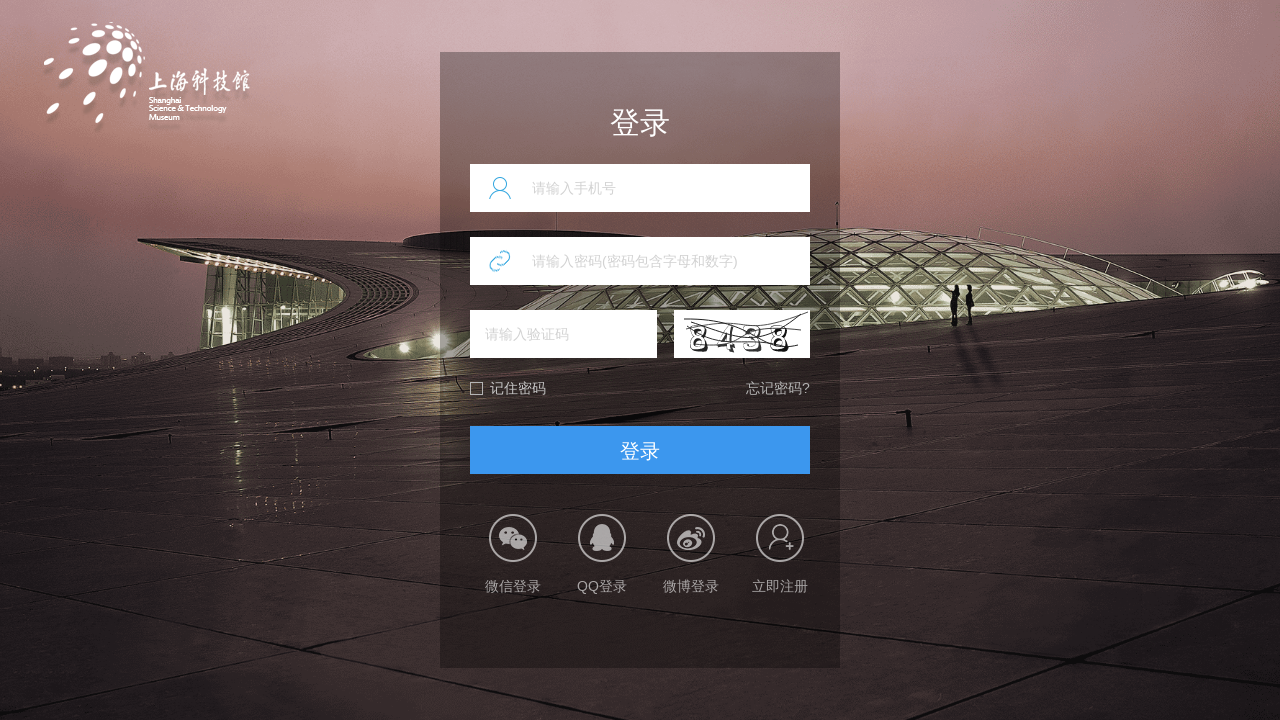

--- FILE ---
content_type: text/html; charset=utf-8
request_url: https://passport.sstm.org.cn/login
body_size: 3445
content:
<!doctype html>
<html lang="zh-CN">

<head>
    <meta charset="UTF-8">
    <meta http-equiv="X-UA-Compatible" content="IE=edge">
    <meta name="viewport" content="width=device-width, initial-scale=1">
    <title>上海科技馆统一用户中心</title>
    <link rel="stylesheet" href="/assets/app.min.css?v=2">
    <link rel="shortcut icon" href="/images/mainicon.png">
    <script type="text/javascript" src="/static/jquery/dist/jquery-1.9.1.min.js"></script>
    <script type="text/javascript" src="/static/validator-js/validator.min.js"></script>

    <!--[if lt IE 9]>
    <script src="/static/respond/dest/respond.min.js"></script>  
    <script src="/static/html5shiv/dist/html5shiv.min.js"></script>
    <![endif]-->
    <script>
    var _hmt = _hmt || [];
    (function() {
        var hm = document.createElement("script");
        hm.src = "https://hm.baidu.com/hm.js?ec9bae2ba44ec375063c3553b3f45d1c";
        var s = document.getElementsByTagName("script")[0];
        s.parentNode.insertBefore(hm, s);
    })();
    </script></head>

<body>
    <div class="container">
        <div class="log2-nav">
            <a href="" title="" class="logo">
                <img src="/images/logo2.png" alt="">
            </a>
        </div>
    </div>
    <div class="main-wrapper">
        <div class="log2-wr">
            <form class="log2-form-wrapper" id="loginform" method="post" action="">
    <p class="tittle">登录</p>
    <div class="input-wr mb25">
        <input type="" name="username" id="username" placeholder="请输入手机号" value="">
        <img src="/images/user2.png">
    </div>
    <div class="input-wr mb25">
        <input type="password" name="password" id="password" placeholder="请输入密码(密码包含字母和数字)" autocomplete="new-password" value="">
        <img src="/images/pass2.png">
    </div>
    <div class="input-wr lyz clearfix">
        <div class="lyz-left">
            <input type="text" name="captcha" id="captcha" placeholder="请输入验证码" autocomplete="new-password">
        </div>
        <div class="lyz-right">
            <img src="/captcha" alt="验证码" id="captchaImg">
        </div>
    </div>
    <div class="checkbox-wr clearfix">
        <label class="remember">
            <input type="checkbox" name="rememberpw">
            <span>记住密码</span>
        </label>
        <a href="/pass/index" title="忘记密码" class="user-clause">忘记密码?</a>
    </div>
    <button type="submit" class="input-btn form-btn">登录</button>
    <div class="third-wr">
        <a href="/auth/wechatweb" title="微信登录" id="wechat">
            <span></span>
            <p>微信登录</p>
        </a>
        <a href="/auth/qq" title="QQ登录" id="qq">
            <span></span>
            <p>QQ登录</p>
        </a>
        <a href="/auth/weibo" title="微信登录" id="weibo">
            <span></span>
            <p>微博登录</p>
        </a>
        <a href="/reg" title="注册新账号" id="reg">
            <span></span>
            <p>立即注册</p>
        </a>
    </div>
    <img src="/images/third-login/weibo-h.png" hidden="hidden">
    <img src="/images/third-login/qq-h.png" hidden="hidden">
    <img src="/images/third-login/wechat-h.png" hidden="hidden">
</form>
        </div>
    </div>
    <div class="skin-container">
    </div>
</body>
<script type="text/javascript" src="/assets/app.min.js?v=2"></script>

</html>

--- FILE ---
content_type: text/css; charset=UTF-8
request_url: https://passport.sstm.org.cn/assets/app.min.css?v=2
body_size: 89528
content:
/*! normalize.css v3.0.3 | MIT License | github.com/necolas/normalize.css */.ad,[hidden],template{display:none}hr,img,legend{border:0}legend,td,th{padding:0}body,figure{margin:0}.ad .ad-move,.img-thumbnail{-webkit-transition:all .2s ease-in-out}caption,th{text-align:left}.hide,.invisible,label.error{visibility:hidden}html{font-family:sans-serif;-ms-text-size-adjust:100%;-webkit-text-size-adjust:100%}article,aside,details,figcaption,figure,footer,header,hgroup,main,menu,nav,section,summary{display:block}audio,canvas,progress,video{display:inline-block;vertical-align:baseline}audio:not([controls]){display:none;height:0}a{background-color:transparent}a:active,a:hover{outline:0}abbr[title]{border-bottom:1px dotted}b,optgroup,strong{font-weight:700}dfn{font-style:italic}h1{font-size:2em;margin:.67em 0}mark{background:#ff0;color:#000}small{font-size:80%}sub,sup{font-size:75%;line-height:0;position:relative;vertical-align:baseline}sup{top:-.5em}sub{bottom:-.25em}img{vertical-align:middle}svg:not(:root){overflow:hidden}hr{box-sizing:content-box;height:0}pre,textarea{overflow:auto}code,kbd,pre,samp{font-family:monospace,monospace;font-size:1em}button,input,optgroup,select,textarea{color:inherit;font:inherit;margin:0}.img-thumbnail,body{line-height:1.42857143}button{overflow:visible;text-decoration:none!important;outline:0!important}button,select{text-transform:none}button,html input[type=button],input[type=reset],input[type=submit]{-webkit-appearance:button;cursor:pointer}button[disabled],html input[disabled]{cursor:default}button::-moz-focus-inner,input::-moz-focus-inner{border:0;padding:0}input[type=checkbox],input[type=radio]{box-sizing:border-box;padding:0}input[type=number]::-webkit-inner-spin-button,input[type=number]::-webkit-outer-spin-button{height:auto}input[type=search]{-webkit-appearance:textfield;box-sizing:content-box}input[type=search]::-webkit-search-cancel-button,input[type=search]::-webkit-search-decoration{-webkit-appearance:none}fieldset{border:1px solid silver;margin:0 2px;padding:.35em .625em .75em}table{border-collapse:collapse;border-spacing:0}/*! Source: https://github.com/h5bp/html5-boilerplate/blob/master/src/css/main.css */@media print{blockquote,img,pre,tr{page-break-inside:avoid}*,:after,:before{background:0 0!important;color:#000!important;box-shadow:none!important;text-shadow:none!important}a,a:visited{text-decoration:underline}a[href]:after{content:" (" attr(href) ")"}abbr[title]:after{content:" (" attr(title) ")"}a[href^="javascript:"]:after,a[href^="#"]:after{content:""}blockquote,pre{border:1px solid #999}thead{display:table-header-group}img{max-width:100%!important}h2,h3,p{orphans:3;widows:3}h2,h3{page-break-after:avoid}.navbar{display:none}.btn>.caret,.dropup>.btn>.caret{border-top-color:#000!important}.label{border:1px solid #000}.table{border-collapse:collapse!important}.table td,.table th{background-color:#fff!important}.table-bordered td,.table-bordered th{border:1px solid #ddd!important}}*,:after,:before{-webkit-box-sizing:border-box;-moz-box-sizing:border-box;box-sizing:border-box}html{font-size:10px;-webkit-tap-highlight-color:transparent}button,input,select,textarea{font-family:inherit;font-size:inherit;line-height:inherit}a:focus,a:hover{color:#23527c}a:focus{outline-offset:-2px}.img-responsive{display:block;max-width:100%;height:auto}.img-rounded{border-radius:6px}.img-thumbnail{padding:4px;background-color:#fff;border:1px solid #ddd;border-radius:4px;-o-transition:all .2s ease-in-out;transition:all .2s ease-in-out;display:inline-block;max-width:100%;height:auto}.img-circle{border-radius:50%}hr{margin-top:20px;margin-bottom:20px;border-top:1px solid #eee}.sr-only{position:absolute;width:1px;height:1px;margin:-1px;padding:0;overflow:hidden;clip:rect(0,0,0,0);border:0}.sr-only-focusable:active,.sr-only-focusable:focus{position:static;width:auto;height:auto;margin:0;overflow:visible;clip:auto}body,html{height:100%}.container,.container-fluid{margin-right:auto;margin-left:auto;padding-left:15px;padding-right:15px}[role=button]{cursor:pointer}@media (min-width:768px){.container{width:750px}}@media (min-width:992px){.container{width:970px}}@media (min-width:1200px){.container{width:1230px}}.row{margin-left:-15px;margin-right:-15px}.col-lg-1,.col-lg-10,.col-lg-11,.col-lg-12,.col-lg-13,.col-lg-14,.col-lg-15,.col-lg-16,.col-lg-17,.col-lg-18,.col-lg-19,.col-lg-2,.col-lg-20,.col-lg-21,.col-lg-22,.col-lg-23,.col-lg-24,.col-lg-3,.col-lg-4,.col-lg-5,.col-lg-6,.col-lg-7,.col-lg-8,.col-lg-9,.col-md-1,.col-md-10,.col-md-11,.col-md-12,.col-md-13,.col-md-14,.col-md-15,.col-md-16,.col-md-17,.col-md-18,.col-md-19,.col-md-2,.col-md-20,.col-md-21,.col-md-22,.col-md-23,.col-md-24,.col-md-3,.col-md-4,.col-md-5,.col-md-6,.col-md-7,.col-md-8,.col-md-9,.col-sm-1,.col-sm-10,.col-sm-11,.col-sm-12,.col-sm-13,.col-sm-14,.col-sm-15,.col-sm-16,.col-sm-17,.col-sm-18,.col-sm-19,.col-sm-2,.col-sm-20,.col-sm-21,.col-sm-22,.col-sm-23,.col-sm-24,.col-sm-3,.col-sm-4,.col-sm-5,.col-sm-6,.col-sm-7,.col-sm-8,.col-sm-9,.col-xs-1,.col-xs-10,.col-xs-11,.col-xs-12,.col-xs-13,.col-xs-14,.col-xs-15,.col-xs-16,.col-xs-17,.col-xs-18,.col-xs-19,.col-xs-2,.col-xs-20,.col-xs-21,.col-xs-22,.col-xs-23,.col-xs-24,.col-xs-3,.col-xs-4,.col-xs-5,.col-xs-6,.col-xs-7,.col-xs-8,.col-xs-9{position:relative;min-height:1px;padding-left:15px;padding-right:15px}.col-xs-1,.col-xs-10,.col-xs-11,.col-xs-12,.col-xs-13,.col-xs-14,.col-xs-15,.col-xs-16,.col-xs-17,.col-xs-18,.col-xs-19,.col-xs-2,.col-xs-20,.col-xs-21,.col-xs-22,.col-xs-23,.col-xs-24,.col-xs-3,.col-xs-4,.col-xs-5,.col-xs-6,.col-xs-7,.col-xs-8,.col-xs-9{float:left}.col-xs-24{width:100%}.col-xs-23{width:95.83333333%}.col-xs-22{width:91.66666667%}.col-xs-21{width:87.5%}.col-xs-20{width:83.33333333%}.col-xs-19{width:79.16666667%}.col-xs-18{width:75%}.col-xs-17{width:70.83333333%}.col-xs-16{width:66.66666667%}.col-xs-15{width:62.5%}.col-xs-14{width:58.33333333%}.col-xs-13{width:54.16666667%}.col-xs-12{width:50%}.col-xs-11{width:45.83333333%}.col-xs-10{width:41.66666667%}.col-xs-9{width:37.5%}.col-xs-8{width:33.33333333%}.col-xs-7{width:29.16666667%}.col-xs-6{width:25%}.col-xs-5{width:20.83333333%}.col-xs-4{width:16.66666667%}.col-xs-3{width:12.5%}.col-xs-2{width:8.33333333%}.col-xs-1{width:4.16666667%}.col-xs-pull-24{right:100%}.col-xs-pull-23{right:95.83333333%}.col-xs-pull-22{right:91.66666667%}.col-xs-pull-21{right:87.5%}.col-xs-pull-20{right:83.33333333%}.col-xs-pull-19{right:79.16666667%}.col-xs-pull-18{right:75%}.col-xs-pull-17{right:70.83333333%}.col-xs-pull-16{right:66.66666667%}.col-xs-pull-15{right:62.5%}.col-xs-pull-14{right:58.33333333%}.col-xs-pull-13{right:54.16666667%}.col-xs-pull-12{right:50%}.col-xs-pull-11{right:45.83333333%}.col-xs-pull-10{right:41.66666667%}.col-xs-pull-9{right:37.5%}.col-xs-pull-8{right:33.33333333%}.col-xs-pull-7{right:29.16666667%}.col-xs-pull-6{right:25%}.col-xs-pull-5{right:20.83333333%}.col-xs-pull-4{right:16.66666667%}.col-xs-pull-3{right:12.5%}.col-xs-pull-2{right:8.33333333%}.col-xs-pull-1{right:4.16666667%}.col-xs-pull-0{right:auto}.col-xs-push-24{left:100%}.col-xs-push-23{left:95.83333333%}.col-xs-push-22{left:91.66666667%}.col-xs-push-21{left:87.5%}.col-xs-push-20{left:83.33333333%}.col-xs-push-19{left:79.16666667%}.col-xs-push-18{left:75%}.col-xs-push-17{left:70.83333333%}.col-xs-push-16{left:66.66666667%}.col-xs-push-15{left:62.5%}.col-xs-push-14{left:58.33333333%}.col-xs-push-13{left:54.16666667%}.col-xs-push-12{left:50%}.col-xs-push-11{left:45.83333333%}.col-xs-push-10{left:41.66666667%}.col-xs-push-9{left:37.5%}.col-xs-push-8{left:33.33333333%}.col-xs-push-7{left:29.16666667%}.col-xs-push-6{left:25%}.col-xs-push-5{left:20.83333333%}.col-xs-push-4{left:16.66666667%}.col-xs-push-3{left:12.5%}.col-xs-push-2{left:8.33333333%}.col-xs-push-1{left:4.16666667%}.col-xs-push-0{left:auto}.col-xs-offset-24{margin-left:100%}.col-xs-offset-23{margin-left:95.83333333%}.col-xs-offset-22{margin-left:91.66666667%}.col-xs-offset-21{margin-left:87.5%}.col-xs-offset-20{margin-left:83.33333333%}.col-xs-offset-19{margin-left:79.16666667%}.col-xs-offset-18{margin-left:75%}.col-xs-offset-17{margin-left:70.83333333%}.col-xs-offset-16{margin-left:66.66666667%}.col-xs-offset-15{margin-left:62.5%}.col-xs-offset-14{margin-left:58.33333333%}.col-xs-offset-13{margin-left:54.16666667%}.col-xs-offset-12{margin-left:50%}.col-xs-offset-11{margin-left:45.83333333%}.col-xs-offset-10{margin-left:41.66666667%}.col-xs-offset-9{margin-left:37.5%}.col-xs-offset-8{margin-left:33.33333333%}.col-xs-offset-7{margin-left:29.16666667%}.col-xs-offset-6{margin-left:25%}.col-xs-offset-5{margin-left:20.83333333%}.col-xs-offset-4{margin-left:16.66666667%}.col-xs-offset-3{margin-left:12.5%}.col-xs-offset-2{margin-left:8.33333333%}.col-xs-offset-1{margin-left:4.16666667%}.col-xs-offset-0{margin-left:0}@media (min-width:768px){.col-sm-1,.col-sm-10,.col-sm-11,.col-sm-12,.col-sm-13,.col-sm-14,.col-sm-15,.col-sm-16,.col-sm-17,.col-sm-18,.col-sm-19,.col-sm-2,.col-sm-20,.col-sm-21,.col-sm-22,.col-sm-23,.col-sm-24,.col-sm-3,.col-sm-4,.col-sm-5,.col-sm-6,.col-sm-7,.col-sm-8,.col-sm-9{float:left}.col-sm-24{width:100%}.col-sm-23{width:95.83333333%}.col-sm-22{width:91.66666667%}.col-sm-21{width:87.5%}.col-sm-20{width:83.33333333%}.col-sm-19{width:79.16666667%}.col-sm-18{width:75%}.col-sm-17{width:70.83333333%}.col-sm-16{width:66.66666667%}.col-sm-15{width:62.5%}.col-sm-14{width:58.33333333%}.col-sm-13{width:54.16666667%}.col-sm-12{width:50%}.col-sm-11{width:45.83333333%}.col-sm-10{width:41.66666667%}.col-sm-9{width:37.5%}.col-sm-8{width:33.33333333%}.col-sm-7{width:29.16666667%}.col-sm-6{width:25%}.col-sm-5{width:20.83333333%}.col-sm-4{width:16.66666667%}.col-sm-3{width:12.5%}.col-sm-2{width:8.33333333%}.col-sm-1{width:4.16666667%}.col-sm-pull-24{right:100%}.col-sm-pull-23{right:95.83333333%}.col-sm-pull-22{right:91.66666667%}.col-sm-pull-21{right:87.5%}.col-sm-pull-20{right:83.33333333%}.col-sm-pull-19{right:79.16666667%}.col-sm-pull-18{right:75%}.col-sm-pull-17{right:70.83333333%}.col-sm-pull-16{right:66.66666667%}.col-sm-pull-15{right:62.5%}.col-sm-pull-14{right:58.33333333%}.col-sm-pull-13{right:54.16666667%}.col-sm-pull-12{right:50%}.col-sm-pull-11{right:45.83333333%}.col-sm-pull-10{right:41.66666667%}.col-sm-pull-9{right:37.5%}.col-sm-pull-8{right:33.33333333%}.col-sm-pull-7{right:29.16666667%}.col-sm-pull-6{right:25%}.col-sm-pull-5{right:20.83333333%}.col-sm-pull-4{right:16.66666667%}.col-sm-pull-3{right:12.5%}.col-sm-pull-2{right:8.33333333%}.col-sm-pull-1{right:4.16666667%}.col-sm-pull-0{right:auto}.col-sm-push-24{left:100%}.col-sm-push-23{left:95.83333333%}.col-sm-push-22{left:91.66666667%}.col-sm-push-21{left:87.5%}.col-sm-push-20{left:83.33333333%}.col-sm-push-19{left:79.16666667%}.col-sm-push-18{left:75%}.col-sm-push-17{left:70.83333333%}.col-sm-push-16{left:66.66666667%}.col-sm-push-15{left:62.5%}.col-sm-push-14{left:58.33333333%}.col-sm-push-13{left:54.16666667%}.col-sm-push-12{left:50%}.col-sm-push-11{left:45.83333333%}.col-sm-push-10{left:41.66666667%}.col-sm-push-9{left:37.5%}.col-sm-push-8{left:33.33333333%}.col-sm-push-7{left:29.16666667%}.col-sm-push-6{left:25%}.col-sm-push-5{left:20.83333333%}.col-sm-push-4{left:16.66666667%}.col-sm-push-3{left:12.5%}.col-sm-push-2{left:8.33333333%}.col-sm-push-1{left:4.16666667%}.col-sm-push-0{left:auto}.col-sm-offset-24{margin-left:100%}.col-sm-offset-23{margin-left:95.83333333%}.col-sm-offset-22{margin-left:91.66666667%}.col-sm-offset-21{margin-left:87.5%}.col-sm-offset-20{margin-left:83.33333333%}.col-sm-offset-19{margin-left:79.16666667%}.col-sm-offset-18{margin-left:75%}.col-sm-offset-17{margin-left:70.83333333%}.col-sm-offset-16{margin-left:66.66666667%}.col-sm-offset-15{margin-left:62.5%}.col-sm-offset-14{margin-left:58.33333333%}.col-sm-offset-13{margin-left:54.16666667%}.col-sm-offset-12{margin-left:50%}.col-sm-offset-11{margin-left:45.83333333%}.col-sm-offset-10{margin-left:41.66666667%}.col-sm-offset-9{margin-left:37.5%}.col-sm-offset-8{margin-left:33.33333333%}.col-sm-offset-7{margin-left:29.16666667%}.col-sm-offset-6{margin-left:25%}.col-sm-offset-5{margin-left:20.83333333%}.col-sm-offset-4{margin-left:16.66666667%}.col-sm-offset-3{margin-left:12.5%}.col-sm-offset-2{margin-left:8.33333333%}.col-sm-offset-1{margin-left:4.16666667%}.col-sm-offset-0{margin-left:0}}@media (min-width:992px){.col-md-1,.col-md-10,.col-md-11,.col-md-12,.col-md-13,.col-md-14,.col-md-15,.col-md-16,.col-md-17,.col-md-18,.col-md-19,.col-md-2,.col-md-20,.col-md-21,.col-md-22,.col-md-23,.col-md-24,.col-md-3,.col-md-4,.col-md-5,.col-md-6,.col-md-7,.col-md-8,.col-md-9{float:left}.col-md-24{width:100%}.col-md-23{width:95.83333333%}.col-md-22{width:91.66666667%}.col-md-21{width:87.5%}.col-md-20{width:83.33333333%}.col-md-19{width:79.16666667%}.col-md-18{width:75%}.col-md-17{width:70.83333333%}.col-md-16{width:66.66666667%}.col-md-15{width:62.5%}.col-md-14{width:58.33333333%}.col-md-13{width:54.16666667%}.col-md-12{width:50%}.col-md-11{width:45.83333333%}.col-md-10{width:41.66666667%}.col-md-9{width:37.5%}.col-md-8{width:33.33333333%}.col-md-7{width:29.16666667%}.col-md-6{width:25%}.col-md-5{width:20.83333333%}.col-md-4{width:16.66666667%}.col-md-3{width:12.5%}.col-md-2{width:8.33333333%}.col-md-1{width:4.16666667%}.col-md-pull-24{right:100%}.col-md-pull-23{right:95.83333333%}.col-md-pull-22{right:91.66666667%}.col-md-pull-21{right:87.5%}.col-md-pull-20{right:83.33333333%}.col-md-pull-19{right:79.16666667%}.col-md-pull-18{right:75%}.col-md-pull-17{right:70.83333333%}.col-md-pull-16{right:66.66666667%}.col-md-pull-15{right:62.5%}.col-md-pull-14{right:58.33333333%}.col-md-pull-13{right:54.16666667%}.col-md-pull-12{right:50%}.col-md-pull-11{right:45.83333333%}.col-md-pull-10{right:41.66666667%}.col-md-pull-9{right:37.5%}.col-md-pull-8{right:33.33333333%}.col-md-pull-7{right:29.16666667%}.col-md-pull-6{right:25%}.col-md-pull-5{right:20.83333333%}.col-md-pull-4{right:16.66666667%}.col-md-pull-3{right:12.5%}.col-md-pull-2{right:8.33333333%}.col-md-pull-1{right:4.16666667%}.col-md-pull-0{right:auto}.col-md-push-24{left:100%}.col-md-push-23{left:95.83333333%}.col-md-push-22{left:91.66666667%}.col-md-push-21{left:87.5%}.col-md-push-20{left:83.33333333%}.col-md-push-19{left:79.16666667%}.col-md-push-18{left:75%}.col-md-push-17{left:70.83333333%}.col-md-push-16{left:66.66666667%}.col-md-push-15{left:62.5%}.col-md-push-14{left:58.33333333%}.col-md-push-13{left:54.16666667%}.col-md-push-12{left:50%}.col-md-push-11{left:45.83333333%}.col-md-push-10{left:41.66666667%}.col-md-push-9{left:37.5%}.col-md-push-8{left:33.33333333%}.col-md-push-7{left:29.16666667%}.col-md-push-6{left:25%}.col-md-push-5{left:20.83333333%}.col-md-push-4{left:16.66666667%}.col-md-push-3{left:12.5%}.col-md-push-2{left:8.33333333%}.col-md-push-1{left:4.16666667%}.col-md-push-0{left:auto}.col-md-offset-24{margin-left:100%}.col-md-offset-23{margin-left:95.83333333%}.col-md-offset-22{margin-left:91.66666667%}.col-md-offset-21{margin-left:87.5%}.col-md-offset-20{margin-left:83.33333333%}.col-md-offset-19{margin-left:79.16666667%}.col-md-offset-18{margin-left:75%}.col-md-offset-17{margin-left:70.83333333%}.col-md-offset-16{margin-left:66.66666667%}.col-md-offset-15{margin-left:62.5%}.col-md-offset-14{margin-left:58.33333333%}.col-md-offset-13{margin-left:54.16666667%}.col-md-offset-12{margin-left:50%}.col-md-offset-11{margin-left:45.83333333%}.col-md-offset-10{margin-left:41.66666667%}.col-md-offset-9{margin-left:37.5%}.col-md-offset-8{margin-left:33.33333333%}.col-md-offset-7{margin-left:29.16666667%}.col-md-offset-6{margin-left:25%}.col-md-offset-5{margin-left:20.83333333%}.col-md-offset-4{margin-left:16.66666667%}.col-md-offset-3{margin-left:12.5%}.col-md-offset-2{margin-left:8.33333333%}.col-md-offset-1{margin-left:4.16666667%}.col-md-offset-0{margin-left:0}}@media (min-width:1200px){.col-lg-1,.col-lg-10,.col-lg-11,.col-lg-12,.col-lg-13,.col-lg-14,.col-lg-15,.col-lg-16,.col-lg-17,.col-lg-18,.col-lg-19,.col-lg-2,.col-lg-20,.col-lg-21,.col-lg-22,.col-lg-23,.col-lg-24,.col-lg-3,.col-lg-4,.col-lg-5,.col-lg-6,.col-lg-7,.col-lg-8,.col-lg-9{float:left}.col-lg-24{width:100%}.col-lg-23{width:95.83333333%}.col-lg-22{width:91.66666667%}.col-lg-21{width:87.5%}.col-lg-20{width:83.33333333%}.col-lg-19{width:79.16666667%}.col-lg-18{width:75%}.col-lg-17{width:70.83333333%}.col-lg-16{width:66.66666667%}.col-lg-15{width:62.5%}.col-lg-14{width:58.33333333%}.col-lg-13{width:54.16666667%}.col-lg-12{width:50%}.col-lg-11{width:45.83333333%}.col-lg-10{width:41.66666667%}.col-lg-9{width:37.5%}.col-lg-8{width:33.33333333%}.col-lg-7{width:29.16666667%}.col-lg-6{width:25%}.col-lg-5{width:20.83333333%}.col-lg-4{width:16.66666667%}.col-lg-3{width:12.5%}.col-lg-2{width:8.33333333%}.col-lg-1{width:4.16666667%}.col-lg-pull-24{right:100%}.col-lg-pull-23{right:95.83333333%}.col-lg-pull-22{right:91.66666667%}.col-lg-pull-21{right:87.5%}.col-lg-pull-20{right:83.33333333%}.col-lg-pull-19{right:79.16666667%}.col-lg-pull-18{right:75%}.col-lg-pull-17{right:70.83333333%}.col-lg-pull-16{right:66.66666667%}.col-lg-pull-15{right:62.5%}.col-lg-pull-14{right:58.33333333%}.col-lg-pull-13{right:54.16666667%}.col-lg-pull-12{right:50%}.col-lg-pull-11{right:45.83333333%}.col-lg-pull-10{right:41.66666667%}.col-lg-pull-9{right:37.5%}.col-lg-pull-8{right:33.33333333%}.col-lg-pull-7{right:29.16666667%}.col-lg-pull-6{right:25%}.col-lg-pull-5{right:20.83333333%}.col-lg-pull-4{right:16.66666667%}.col-lg-pull-3{right:12.5%}.col-lg-pull-2{right:8.33333333%}.col-lg-pull-1{right:4.16666667%}.col-lg-pull-0{right:auto}.col-lg-push-24{left:100%}.col-lg-push-23{left:95.83333333%}.col-lg-push-22{left:91.66666667%}.col-lg-push-21{left:87.5%}.col-lg-push-20{left:83.33333333%}.col-lg-push-19{left:79.16666667%}.col-lg-push-18{left:75%}.col-lg-push-17{left:70.83333333%}.col-lg-push-16{left:66.66666667%}.col-lg-push-15{left:62.5%}.col-lg-push-14{left:58.33333333%}.col-lg-push-13{left:54.16666667%}.col-lg-push-12{left:50%}.col-lg-push-11{left:45.83333333%}.col-lg-push-10{left:41.66666667%}.col-lg-push-9{left:37.5%}.col-lg-push-8{left:33.33333333%}.col-lg-push-7{left:29.16666667%}.col-lg-push-6{left:25%}.col-lg-push-5{left:20.83333333%}.col-lg-push-4{left:16.66666667%}.col-lg-push-3{left:12.5%}.col-lg-push-2{left:8.33333333%}.col-lg-push-1{left:4.16666667%}.col-lg-push-0{left:auto}.col-lg-offset-24{margin-left:100%}.col-lg-offset-23{margin-left:95.83333333%}.col-lg-offset-22{margin-left:91.66666667%}.col-lg-offset-21{margin-left:87.5%}.col-lg-offset-20{margin-left:83.33333333%}.col-lg-offset-19{margin-left:79.16666667%}.col-lg-offset-18{margin-left:75%}.col-lg-offset-17{margin-left:70.83333333%}.col-lg-offset-16{margin-left:66.66666667%}.col-lg-offset-15{margin-left:62.5%}.col-lg-offset-14{margin-left:58.33333333%}.col-lg-offset-13{margin-left:54.16666667%}.col-lg-offset-12{margin-left:50%}.col-lg-offset-11{margin-left:45.83333333%}.col-lg-offset-10{margin-left:41.66666667%}.col-lg-offset-9{margin-left:37.5%}.col-lg-offset-8{margin-left:33.33333333%}.col-lg-offset-7{margin-left:29.16666667%}.col-lg-offset-6{margin-left:25%}.col-lg-offset-5{margin-left:20.83333333%}.col-lg-offset-4{margin-left:16.66666667%}.col-lg-offset-3{margin-left:12.5%}.col-lg-offset-2{margin-left:8.33333333%}.col-lg-offset-1{margin-left:4.16666667%}.col-lg-offset-0{margin-left:0}}table{background-color:transparent}caption{padding-top:8px;padding-bottom:8px;color:#777}.table{width:100%;max-width:100%;margin-bottom:20px}.table>tbody>tr>td,.table>tbody>tr>th,.table>tfoot>tr>td,.table>tfoot>tr>th,.table>thead>tr>td,.table>thead>tr>th{padding:8px;line-height:1.42857143;vertical-align:top;border-top:1px solid #ddd}.table>thead>tr>th{vertical-align:bottom;border-bottom:2px solid #ddd}.table>caption+thead>tr:first-child>td,.table>caption+thead>tr:first-child>th,.table>colgroup+thead>tr:first-child>td,.table>colgroup+thead>tr:first-child>th,.table>thead:first-child>tr:first-child>td,.table>thead:first-child>tr:first-child>th{border-top:0}.table>tbody+tbody{border-top:2px solid #ddd}.table .table{background-color:#fff}.table-condensed>tbody>tr>td,.table-condensed>tbody>tr>th,.table-condensed>tfoot>tr>td,.table-condensed>tfoot>tr>th,.table-condensed>thead>tr>td,.table-condensed>thead>tr>th{padding:5px}.table-bordered,.table-bordered>tbody>tr>td,.table-bordered>tbody>tr>th,.table-bordered>tfoot>tr>td,.table-bordered>tfoot>tr>th,.table-bordered>thead>tr>td,.table-bordered>thead>tr>th{border:1px solid #ddd}.table-bordered>thead>tr>td,.table-bordered>thead>tr>th{border-bottom-width:2px}.table-striped>tbody>tr:nth-of-type(odd){background-color:#f9f9f9}.table-hover>tbody>tr:hover,.table>tbody>tr.active>td,.table>tbody>tr.active>th,.table>tbody>tr>td.active,.table>tbody>tr>th.active,.table>tfoot>tr.active>td,.table>tfoot>tr.active>th,.table>tfoot>tr>td.active,.table>tfoot>tr>th.active,.table>thead>tr.active>td,.table>thead>tr.active>th,.table>thead>tr>td.active,.table>thead>tr>th.active{background-color:#f5f5f5}table col[class*=col-]{position:static;float:none;display:table-column}table td[class*=col-],table th[class*=col-]{position:static;float:none;display:table-cell}.table-hover>tbody>tr.active:hover>td,.table-hover>tbody>tr.active:hover>th,.table-hover>tbody>tr:hover>.active,.table-hover>tbody>tr>td.active:hover,.table-hover>tbody>tr>th.active:hover{background-color:#e8e8e8}.table>tbody>tr.success>td,.table>tbody>tr.success>th,.table>tbody>tr>td.success,.table>tbody>tr>th.success,.table>tfoot>tr.success>td,.table>tfoot>tr.success>th,.table>tfoot>tr>td.success,.table>tfoot>tr>th.success,.table>thead>tr.success>td,.table>thead>tr.success>th,.table>thead>tr>td.success,.table>thead>tr>th.success{background-color:#dff0d8}.table-hover>tbody>tr.success:hover>td,.table-hover>tbody>tr.success:hover>th,.table-hover>tbody>tr:hover>.success,.table-hover>tbody>tr>td.success:hover,.table-hover>tbody>tr>th.success:hover{background-color:#d0e9c6}.table>tbody>tr.info>td,.table>tbody>tr.info>th,.table>tbody>tr>td.info,.table>tbody>tr>th.info,.table>tfoot>tr.info>td,.table>tfoot>tr.info>th,.table>tfoot>tr>td.info,.table>tfoot>tr>th.info,.table>thead>tr.info>td,.table>thead>tr.info>th,.table>thead>tr>td.info,.table>thead>tr>th.info{background-color:#d9edf7}.table-hover>tbody>tr.info:hover>td,.table-hover>tbody>tr.info:hover>th,.table-hover>tbody>tr:hover>.info,.table-hover>tbody>tr>td.info:hover,.table-hover>tbody>tr>th.info:hover{background-color:#c4e3f3}.table>tbody>tr.warning>td,.table>tbody>tr.warning>th,.table>tbody>tr>td.warning,.table>tbody>tr>th.warning,.table>tfoot>tr.warning>td,.table>tfoot>tr.warning>th,.table>tfoot>tr>td.warning,.table>tfoot>tr>th.warning,.table>thead>tr.warning>td,.table>thead>tr.warning>th,.table>thead>tr>td.warning,.table>thead>tr>th.warning{background-color:#fcf8e3}.table-hover>tbody>tr.warning:hover>td,.table-hover>tbody>tr.warning:hover>th,.table-hover>tbody>tr:hover>.warning,.table-hover>tbody>tr>td.warning:hover,.table-hover>tbody>tr>th.warning:hover{background-color:#faf2cc}.table>tbody>tr.danger>td,.table>tbody>tr.danger>th,.table>tbody>tr>td.danger,.table>tbody>tr>th.danger,.table>tfoot>tr.danger>td,.table>tfoot>tr.danger>th,.table>tfoot>tr>td.danger,.table>tfoot>tr>th.danger,.table>thead>tr.danger>td,.table>thead>tr.danger>th,.table>thead>tr>td.danger,.table>thead>tr>th.danger{background-color:#f2dede}.table-hover>tbody>tr.danger:hover>td,.table-hover>tbody>tr.danger:hover>th,.table-hover>tbody>tr:hover>.danger,.table-hover>tbody>tr>td.danger:hover,.table-hover>tbody>tr>th.danger:hover{background-color:#ebcccc}.table-responsive{overflow-x:auto;min-height:.01%}@media screen and (max-width:767px){.table-responsive{width:100%;margin-bottom:15px;overflow-y:hidden;-ms-overflow-style:-ms-autohiding-scrollbar;border:1px solid #ddd}.table-responsive>.table{margin-bottom:0}.table-responsive>.table>tbody>tr>td,.table-responsive>.table>tbody>tr>th,.table-responsive>.table>tfoot>tr>td,.table-responsive>.table>tfoot>tr>th,.table-responsive>.table>thead>tr>td,.table-responsive>.table>thead>tr>th{white-space:nowrap}.table-responsive>.table-bordered{border:0}.table-responsive>.table-bordered>tbody>tr>td:first-child,.table-responsive>.table-bordered>tbody>tr>th:first-child,.table-responsive>.table-bordered>tfoot>tr>td:first-child,.table-responsive>.table-bordered>tfoot>tr>th:first-child,.table-responsive>.table-bordered>thead>tr>td:first-child,.table-responsive>.table-bordered>thead>tr>th:first-child{border-left:0}.table-responsive>.table-bordered>tbody>tr>td:last-child,.table-responsive>.table-bordered>tbody>tr>th:last-child,.table-responsive>.table-bordered>tfoot>tr>td:last-child,.table-responsive>.table-bordered>tfoot>tr>th:last-child,.table-responsive>.table-bordered>thead>tr>td:last-child,.table-responsive>.table-bordered>thead>tr>th:last-child{border-right:0}.table-responsive>.table-bordered>tbody>tr:last-child>td,.table-responsive>.table-bordered>tbody>tr:last-child>th,.table-responsive>.table-bordered>tfoot>tr:last-child>td,.table-responsive>.table-bordered>tfoot>tr:last-child>th{border-bottom:0}}.clearfix:after,.clearfix:before,.container-fluid:after,.container-fluid:before,.container:after,.container:before,.row:after,.row:before{content:" ";display:table}.center-block{display:block;margin-left:auto;margin-right:auto}.pull-right{float:right!important}.pull-left{float:left!important}.hide{display:none!important}.show{display:block!important}.hidden{display:none!important}.affix{position:fixed}html{overflow-x:hidden}body{font-family:'Helvetica Neue',Helvetica,'PingFang SC','Hiragino Sans GB','Microsoft YaHei',Arial,sans-serif;width:100%;font-size:14px;color:#333;background-color:#f8f8f8;word-wrap:break-word}.my-loading,.wrapper{height:auto}label{font-weight:400}a:focus,a:hover,input,input:active,input:checked,input:focus,select,textarea,textarea:focus{background-color:transparent;text-decoration:none!important;outline:0!important}:hover,a{-webkit-transition:all .3s ease;transition:all .3s ease}a,a:active,a:link{color:inherit;text-decoration:none;border-radius:0;padding:0;margin:0}.relative{position:relative!important}.text-right{text-align:right}.text-left{text-align:left}#page-wrong,.ad .ad-move,.my-toast,.nav-right>a,.text-center,.under-build{text-align:center}.ul-horizontal{padding:0;margin:0;display:inline-block}.ul-horizontal li{list-style-type:none;display:inline-block}.ul-vertical{padding:0;margin:0;display:block}.ul-vertical li{list-style-type:none;display:block}@media (min-width:767px){.visible-xs{display:none!important}}.ml20{margin-left:20px}.mlr20{margin:0 15px}.mb25{margin-bottom:25px}.mb20{margin-bottom:20px}.mb15{margin-bottom:15px}.pr0{padding-right:0}.pl0{padding-left:0}.pl34{padding-left:34px}@media (max-width:767px){.hide-xs{display:none!important}.p20-xs{padding:20px!important}.p10-xs{padding:10px!important}}.moverl15{padding-left:0;padding-right:0;margin-left:-15px}.clearfix:after,.container-fluid:after,.container:after,.row:after{clear:both;display:table;content:' '}.dis-ib{display:inline-block!important}.col-bg-white{background-color:#fff}.col-bg-grey{background-color:#efefef}.col-f-blue{color:#31a6df!important}.z9{z-index:9}@-moz-document url-prefix(){fieldset{display:table-cell}}.show-a-line{overflow:hidden;white-space:nowrap;text-overflow:ellipsis}.my-loading{background-color:transparent!important;color:#31a6df;font-size:40px;box-shadow:none!important;width:auto}label.error{position:absolute;top:0;right:8px;padding:0 8px;line-height:48px;color:#c33;cursor:text;background:0 0;opacity:0;-webkit-transform:translate(20px,0);-ms-transform:translate(20px,0);transform:translate(20px,0);-webkit-transition:.25s ease-out;transition:.25s ease-out}label.error.is-visible{visibility:visible;opacity:1;-ms-filter:'alpha(Opacity=100)';-webkit-transform:translate(0,0);-ms-transform:translate(0,0);transform:translate(0,0);-webkit-transition:.25s ease-out;transition:.25s ease-out}#page-wrong{font-size:100%}#page-wrong .p1{color:#f35d69;font-size:10em;margin-bottom:0}#page-wrong .p2{color:#f35d69;font-size:2em}#page-wrong a{padding:10px;background-color:#31a6df;color:#fff;font-size:1.5em}#page-wrong a:active,#page-wrong a:hover{background-color:#1d86b8}.ad{position:relative}.ad>a{display:block}@media (max-width:767px){.ad{display:none!important}}.ad .ad-move{border:none;width:24px;height:24px;right:10px;top:10px;padding:1px;cursor:pointer;position:absolute;border-radius:26px;background-color:transparent;transition:all .2s ease-in-out}.ad .ad-move i{font-size:20px;color:#fff}.ad .ad-move:hover{background-color:#fff;-webkit-transition:all .2s ease-in-out;transition:all .2s ease-in-out}.ad .ad-move:hover i{color:#31a6df}.poi-r{position:relative!important;margin-bottom:0}.mask,.my-toast,.nav-wr{position:fixed}.my-toast{border-radius:5px;padding:10px;min-width:100px;max-width:200px;margin:auto;left:0;right:0;z-index:999999}.mask{display:block;top:0;left:0;width:100%;height:100%;background-color:rgba(0,0,0,.3);visibility:hidden;opacity:0;-webkit-transition:opacity .5s,visibility .5s;transition:opacity .5s,visibility .5s;z-index:99}.nav-wr .nav,.nav-wr .sub-menu{background-color:#333;box-shadow:0 1px 10px #333}.mask.show{opacity:1}.under-build{font-size:18px;padding-top:30px;color:#838383}.nav-wr{width:100%;height:50px;z-index:10}.nav-wr .nav,.nav-wr .sub-menu,.nav-wr .sub-menu .container{position:relative}.nav-wr .nav{width:100%;height:100%;z-index:1}.nav-wr .nav .container{height:100%;position:relative}.nav-wr .sub-menu{height:0;-webkit-transition:all .2s ease-in-out;transition:all .2s ease-in-out;border-top:1px solid #555;overflow:hidden;z-index:0}.nav-wr .sub-menu .sm-item{visibility:hidden;opacity:0;filter:alpha(opacity=0);height:50px;line-height:50px;position:absolute;overflow:hidden;top:0;left:230px}.nav-wr .sub-menu .sm-item>a{color:#fff;font-size:14px;display:inline-block;padding:0 27px 0 8px}.nav-wr .sub-menu .sm-item .sub_move{background-color:#17a5e6;bottom:1px;-webkit-transition:all .3s ease-in-out;transition:all .3s ease-in-out;position:absolute}.nav-wr .sub-menu .in{opacity:1;filter:alpha(opacity=100);left:210px;visibility:visible;-webkit-transition:all .3s ease-in-out;transition:all .3s ease-in-out}.nav-wr .sub-active{height:50px;-webkit-transition:all .2s ease-in-out;transition:all .2s ease-in-out}.nav-logo{height:48px;width:auto;margin-top:1px;display:inline-block}.nav-logo img{height:100%;width:auto}.nav-menu{height:100%;vertical-align:top}.nav-right>a,.nav-right>a>img,.user-menu .u-info>span{vertical-align:middle;line-height:50px}@media (max-width:767px){.nav-menu{display:none}}.nav-menu .trigger-wr,.nav-right>a{display:inline-block}.nav-menu li{padding:0 20px;line-height:50px;position:relative}.nav-menu li .nav-line{background-color:#fff;position:absolute;left:18%;bottom:7px;width:0;height:2px;-webkit-transition:all .3s ease-in-out;transition:all .3s ease-in-out}.nav-menu li .nav-line-active{width:64%;-webkit-transition:all .3s ease-in-out;transition:all .3s ease-in-out}.nav-menu li>a{font-size:16px;color:#fff}@media (max-width:992px){.nav-menu li{padding:0 10px}.nav-menu li>a{font-size:14px}}.nav-right{position:absolute;top:0;right:15px;height:50px}.nav-right>a{width:46px;height:100%;border-left:1px solid #4b4b4b;box-sizing:border-box;margin-left:-3px;font-size:0;-webkit-text-size-adjust:none}.nav-right #side-btn{display:none}@media (max-width:767px){.nav-right>a{border:none}.nav-right .lan{display:none}.nav-right #side-btn{border-left:none;display:inline-block}}.nav-right #side-btn>img{height:40px;width:40px;margin-top:-2px}.user-menu{height:50px;position:absolute;top:0;right:62px;width:180px;color:#fff;border-left:1px solid #4b4b4b;cursor:pointer}@media (max-width:767px){.user-menu{display:block;float:none;background-color:#787878;width:100%;border:none;position:absolute;top:50px;left:0}}.user-menu .index{display:none}.user-menu .u-info{height:100%;width:100%;text-align:center}@media (max-width:767px){.user-menu .index{float:left;height:100%;line-height:50px;display:inline-block;padding:0 15px;font-size:16px}.user-menu .u-info{text-align:right;padding-right:30px}}.user-menu .u-info>span{display:inline-block;-webkit-transition:all .3s ease;transition:all .3s ease}.user-menu .u-info .u-img{height:30px;width:30px;border-radius:30px;overflow:hidden}.user-menu .u-info .u-img>img{height:30px;width:30px;vertical-align:initial}.user-menu .u-info .u-name{margin:0 5px;width:100px;height:50px;overflow:hidden}@media (max-width:767px){.user-menu .u-info .u-name{margin:0 10px;width:auto}}.user-menu .active>span:last-child{-webkit-transition:all .3s ease;transition:all .3s ease;transform:rotate(180deg);-ms-transform:rotate(180deg);-moz-transform:rotate(180deg);-webkit-transform:rotate(180deg);-o-transform:rotate(180deg)}.user-menu .u-list{display:none;position:absolute;top:50px;width:100%;background-color:#333;padding:10px;box-sizing:border-box;box-shadow:0 1px 10px #333}@media (max-width:767px){.user-menu .u-list{background-color:#787878}}.user-menu .u-list>li>a{padding:8px 10px;font-size:12px;color:#fff;display:block}.user-menu .u-list>li:hover{background-color:#787878}.user-menu .u-list>li:active{background-color:#3d9ff8}.user-menu .u-list .sign-out{background-color:#704242}.user-menu .u-list .sign-out:hover{background-color:#ad5151}.user-menu:active{background-color:#333}@media (max-width:767px){.user-menu:active{background-color:#787878}}.footer .f-m,.footer .f-t{background-color:#333}.love-link{right:242px;width:150px;border-left:none;margin:0}.footer,.log2-nav{width:100%}@media (max-width:1200px){.love-link{display:none}}.nav-sqjr{float:right;line-height:50px}.nav-sqjr>a{color:#fff}.log2-nav{margin:0 auto;position:relative}.log2-nav>.logo{position:absolute;top:20px;left:0}@media (max-width:767px){.log2-nav>.logo{top:10px}.log2-nav>.logo>img{height:60px}}.log2-nav>.tittle{position:absolute;top:40px;right:0;color:#fff;font-size:16px;border:1px solid #fff;line-height:40px;height:40px;padding:0 20px}@media (max-width:767px){.log2-nav>.tittle{top:20px}}.footer .f-t{width:100%;padding:60px 0 50px}@media (max-width:433px){.footer .f-t{display:none}}.footer .f-t .f-t-list{line-height:20px;position:relative;padding-left:150px}.footer .f-t .f-t-list>a:first-child{font-size:18px;color:#aaa;position:absolute;top:0;left:0}.footer .f-t .f-t-list>a{display:inline-block;font-size:14px;color:#EFEFEF}.footer .f-t .f-t-list>a:hover{color:#fff}.footer .f-t .f-t-list a+a{margin-right:20px}.footer .f-t .f-t-list+.f-t-list{margin-top:20px}@media (max-width:1200px){.footer .f-t .f-t-code{margin-top:30px}}.footer .f-t .f-t-code>div{display:inline-block;margin-right:50px;text-align:center}.footer .f-t .f-t-code>div>img{width:92px;height:90px;display:block}.footer .f-t .f-t-code>div>span{font-size:12px;margin-top:10px;display:inline-block;color:#fff}.footer .f-t .f-t-code>div:last-child{margin-right:0}@media (max-width:991px){.footer .f-m{display:none}}.footer .f-m .f-m-link{padding:15px 35px;border-top:1px solid #666}.footer .f-m .f-m-link>span{color:#c6c6c6;font-size:12px;display:inline-block}.footer .f-m .f-m-link>a{font-size:12px;margin:0 23px;color:#EFEFEF;display:inline-block;position:relative}.footer .f-m .f-m-link>a:after{color:#EFEFEF;content:'｜';position:absolute;right:-31px}.footer .f-m .f-m-link>a:hover{color:#fff}.footer .f-b{width:100%;background-color:#262626;padding:13px 0}.footer .f-b .f-b-info{float:left}.footer .f-b .f-b-info>p{color:#fff;font-size:12px;line-height:26px;margin:0}.footer .f-b .f-b-b{float:right}@media (max-width:991px){.footer .f-b .f-b-b{margin-top:20px;float:none}}@media (max-width:433px){.footer .f-b .f-b-b{display:none}}.content-wrapper,.content-wrapper .outer-wrapper,.footer .f-b .f-b-b span,.main-wrapper:before{display:inline-block;vertical-align:middle}.footer .f-b .f-b-b li{margin:0 12px}.footer .f-b .f-b-b span{color:#fff;text-align:left}#indexCanvas{position:absolute!important;width:100%;height:100%;top:0!important;left:0!important;z-index:0}.main-wrapper{text-align:center;white-space:nowrap;height:100%;min-height:660px;z-index:1}.log2-form-wrapper p,.logframe-form-wrapper p{white-space:normal}.main-wrapper:before{content:'';height:100%;margin-right:-.25em}.content-wrapper{width:100%;height:660px;padding-top:80px;background-image:-webkit-linear-gradient(left,#B1B5B9,#509897 50%,#287599);background-image:-o-linear-gradient(left,#B1B5B9,#509897 50%,#287599);background-image:linear-gradient(to right,#B1B5B9,#509897 50%,#287599);background-repeat:no-repeat;filter:progid:DXImageTransform.Microsoft.gradient(startColorstr='#ffb1b5b9', endColorstr='#ff287599', GradientType=1)}.content-wrapper .outer-wrapper{height:480px;width:100%;position:relative;background-image:-webkit-linear-gradient(left,#75A7C0,#3FA4AC 30%,#1A7CAB);background-image:-o-linear-gradient(left,#75A7C0,#3FA4AC 30%,#1A7CAB);background-image:linear-gradient(to right,#75A7C0,#3FA4AC 30%,#1A7CAB);background-repeat:no-repeat;filter:progid:DXImageTransform.Microsoft.gradient(startColorstr='#ff75a7c0', endColorstr='#ff1a7cab', GradientType=1)}.content-wrapper .outer-wrapper .container{height:100%;position:relative}.content-wrapper .outer-wrapper .container>.row,.content-wrapper .outer-wrapper .container>.row>div{height:100%}@media (max-width:767px){.content-wrapper .outer-wrapper .container>.row .col-sm-8{height:auto}.form-l-wr{display:none}}.form-l-wr,.form-wrapper{height:100%;width:100%;position:relative;z-index:2}.form-l-wr img{display:block;margin:100px auto}.form-l-wr a{display:block;font-size:30px;color:#fff;margin:auto}.form-wrapper{padding:25px 30px 0;filter:progid:DXImageTransform.Microsoft.gradient(enabled=‘true‘, startColorstr=‘#26ffffff‘, endColorstr=‘#26ffffff‘);background-color:rgba(255,255,255,.15)}:root .form-wrapper{-webkit-filter:none;filter:none}.form-wrapper .tittle{font-size:18px;text-align:left;color:#a4cfdb;margin-bottom:15px}.form-wrapper input{background:0 0;border:1px solid #a4cfdb;border-radius:0;box-shadow:none;font-size:14px;color:#fff}.form-wrapper input[type=checkbox]{-webkit-appearance:none;-moz-appearance:none;appearance:none;width:12px;height:12px;margin:0;cursor:pointer;vertical-align:bottom;background:0 0;border:1px solid #a4cfdb;-webkit-border-radius:0;-moz-border-radius:0;border-radius:0;-webkit-box-sizing:border-box;-moz-box-sizing:border-box;box-sizing:border-box;position:relative}.form-wrapper input[type=checkbox]:active,.form-wrapper input[type=checkbox]:checked,.form-wrapper input[type=checkbox]:hover{border-color:#a4cfdb;background:0 0}.form-wrapper input[type=checkbox]:checked::after{display:block;position:absolute;top:-5px;right:0;left:-5px}.form-wrapper input[type=checkbox]:focus{outline:0;border-color:#a4cfdb;background:0 0}.form-wrapper .input-wr{width:100%;position:relative}.form-wrapper .input-wr>input{width:100%;padding:13px 10px 13px 60px}.form-wrapper .input-wr>img{position:absolute;top:11px;left:20px}.form-wrapper .lyz>input{width:100%;padding:13px 10px 13px 13px}.form-wrapper .lyz>img{position:absolute;top:0;right:0;left:initial;height:48px}.form-wrapper .yz-input-wr{margin:20px 0}.form-wrapper .yz-input-wr>input{width:60%;float:left;padding:13px 10px}.form-wrapper .yz-input-wr .input-btn{width:35%;float:right}.form-wrapper .agreement-tip{width:100%;text-align:left;margin:30px auto}.form-wrapper .agreement-tip .agree-link{position:relative;margin-right:10px;cursor:pointer}.form-wrapper .agreement-tip .agree-link span{font-size:12px;color:#a4cfdb;font-weight:400;margin-left:20px}.form-wrapper .agreement-tip .agree-link>input{position:absolute;top:4px}.form-wrapper .agreement-tip .user-clause{font-size:12px;color:#fff}.form-wrapper .regist-btn{width:100%;font-size:20px;margin-bottom:18px}.form-wrapper .login-btn{color:#6e8296;width:100%;font-size:20px;background-color:#fff}.form-wrapper .login-btn:hover{background-color:#F5F5F5}.form-wrapper .rem-wr{width:100%;margin:15px 0}.form-wrapper .rem-wr .agree-link{position:relative;float:left;margin-right:10px;cursor:pointer}.form-wrapper .rem-wr .agree-link span{font-size:14px;color:#a4cfdb;font-weight:400;margin-left:20px}.form-wrapper .rem-wr .agree-link>input{position:absolute;top:4px}.form-wrapper .rem-wr .user-clause{float:right;font-size:14px;color:#a4cfdb}.form-wrapper .link-wr{margin-top:25px}.form-wrapper .link-wr a{color:#a4cfdb}.form-wrapper .link-wr a:hover{color:#fff}.form-wrapper .link-wr a:first-child{margin-right:10px}.form-wrapper .link-wr a:last-child{margin-left:10px}.form-wrapper .third-wr{position:absolute;bottom:0;left:0;width:100%;padding:0 30px;filter:progid:DXImageTransform.Microsoft.gradient(enabled=‘true‘, startColorstr=‘#40ffffff‘, endColorstr=‘#40ffffff‘);background-color:rgba(255,255,255,.25)}:root .form-wrapper .third-wr{-webkit-filter:none;filter:none}.form-wrapper .third-wr .row{padding-top:10px;padding-bottom:10px}.form-wrapper .third-wr a{display:block;width:46px;height:46px;margin:0 auto;border:1px solid #a4cfdb;border-radius:46px;background-repeat:no-repeat;background-position:center center}.form-wrapper .third-wr a:hover{border-color:#fff}.form-wrapper .third-wr #wechat{background-image:url(../images/wechat.png)}.form-wrapper .third-wr #qq{background-image:url(../images/qq.png)}.form-wrapper .third-wr #weibo{background-image:url(../images/weibo.png)}.form-wrapper .third-wr #tieba{background-image:url(../images/tieba.png)}.form-frame{height:480px;width:100%;padding:60px 30px 0;z-index:2;background-color:#fff}.form-frame input{background:0 0;border:1px solid #dcdcdc;border-radius:0;box-shadow:none;font-size:14px;color:#000}.form-frame .third-wr a,.skin-container{background-position:center center;background-repeat:no-repeat}.form-frame .input-wr{width:100%;position:relative}.form-frame .input-wr>input{width:100%;padding:13px 10px 13px 13px}.form-frame .input-wr>img{position:absolute;top:11px;left:20px}.form-frame .input-wr .tips{position:absolute;bottom:-20px;left:0;width:100%;border:1px solid #2092C8;display:none}.form-frame .login-btn{color:#fff;width:100%;font-size:20px;background-color:#31a6df}.form-frame .login-btn:hover{background-color:#2092C8}.form-frame .rem-wr{width:100%;margin:25px 0}.form-frame .rem-wr .agree-link{position:relative;float:left;margin-right:10px;cursor:pointer}.form-frame .rem-wr .agree-link span{font-size:14px;color:#b4b4b4;font-weight:400;margin-left:20px}.form-frame .rem-wr .agree-link>input{position:absolute;top:4px}.form-frame .rem-wr .user-clause{float:right;font-size:14px;color:#b4b4b4}.form-frame .link-wr{margin-top:25px;text-align:center}.form-frame .link-wr a{color:#b4b4b4}.form-frame .link-wr a:hover{color:#31a6df}.form-frame .link-wr a:first-child{margin-right:10px}.form-frame .link-wr a:last-child{margin-left:10px}.form-frame .third-wr{position:absolute;bottom:0;left:0;width:100%;padding:20px;background-color:#31a6df}.form-frame .third-wr>div{width:32%;display:inline-block;text-align:center}.form-frame .third-wr a{display:inline-block;width:46px;height:46px;margin:0 auto;border:1px solid #a4cfdb;border-radius:46px}.form-frame .third-wr a:hover{border-color:#fff}.form-frame .third-wr #wechat{background-image:url(../images/wechat.png)}.form-frame .third-wr #qq{background-image:url(../images/qq.png)}.form-frame .third-wr #weibo{background-image:url(../images/weibo.png)}.form-frame .third-wr #tieba{background-image:url(../images/tieba.png)}.input-btn{display:block;border:none;height:48px;line-height:48px;border-radius:0;background-color:#3c97ee;color:#fff;overflow:hidden;cursor:pointer}.log2-wr,.thirdreg-wr{display:inline-block;vertical-align:middle}.input-btn:hover{background-color:#1480EB}::-webkit-input-placeholder{color:#d2d2d2}::-moz-placeholder{color:#d2d2d2}:-ms-placeholder{color:#d2d2d2}#captchaImg{width:100%;cursor:pointer}.skin-container{position:fixed;top:0;left:0;height:100%;width:100%;min-width:1000px;z-index:-10;background-color:#fff;background-image:url(../images/login2_bg.png);background-size:cover;-webkit-background-size:cover;-o-background-size:cover;zoom:1}.log2-wr{width:400px;filter:progid:DXImageTransform.Microsoft.gradient(enabled=‘true‘, startColorstr=‘#4d000000‘, endColorstr=‘#4d000000‘);background-color:rgba(0,0,0,.3)}:root .log2-wr{-webkit-filter:none;filter:none}@media (max-width:767px){.log2-wr{width:100%}}.thirdreg-wr{width:470px;height:510px}@media (max-width:767px){.thirdreg-wr{width:100%}}.logframe-form-wrapper{height:100%;width:100%;padding:20px 30px 28px;z-index:2;position:relative;background-color:#fff}.logframe-form-wrapper .l-to-r{color:#828282;text-align:center;display:inherit;-webkit-transition:all .3s ease-in-out;transition:all .3s ease-in-out}.logframe-form-wrapper .l-to-r>span{color:#969696;margin-right:15px}.logframe-form-wrapper .l-to-r:hover{color:#464646;-webkit-transition:all .3s ease-in-out;transition:all .3s ease-in-out}.logframe-form-wrapper .tittle{font-size:30px;text-align:center;margin-bottom:20px;color:#828282}.logframe-form-wrapper .info{font-size:14px;color:#646464;text-align:left}.logframe-form-wrapper input{background:#fff;border:1px solid #31a6df;border-radius:0;box-shadow:none;font-size:14px;color:#333}.logframe-form-wrapper input[type=checkbox]{-webkit-appearance:none;-moz-appearance:none;appearance:none;width:13px;height:13px;margin:0;cursor:pointer;vertical-align:bottom;background:0 0;border:1px solid #b4b4b4;-webkit-border-radius:0;-moz-border-radius:0;border-radius:0;-webkit-box-sizing:border-box;-moz-box-sizing:border-box;box-sizing:border-box;position:relative}.logframe-form-wrapper input[type=checkbox]:active,.logframe-form-wrapper input[type=checkbox]:checked,.logframe-form-wrapper input[type=checkbox]:hover{border-color:#bbb;background:0 0}.logframe-form-wrapper input[type=checkbox]:checked::after{display:block;position:absolute}.logframe-form-wrapper input[type=checkbox]:focus{outline:0;border-color:#bbb;background:0 0}.logframe-form-wrapper .input-wr{width:100%;position:relative}.logframe-form-wrapper .input-wr input{width:100%;border:1px solid #bbb;padding:13px 20px 13px 60px;-webkit-transition:all .3s ease-in-out;transition:all .3s ease-in-out}.logframe-form-wrapper .input-wr input:focus{border:1px solid #22a0dd;-webkit-transition:all .3s ease-in-out;transition:all .3s ease-in-out}.logframe-form-wrapper .input-wr>img{position:absolute;top:9px;left:15px}.logframe-form-wrapper .lyz .lyz-left{float:left;width:55%;position:relative}.logframe-form-wrapper .lyz .lyz-left>input{width:100%;padding:12px 20px 12px 13px}.logframe-form-wrapper .lyz .lyz-right{float:right;height:46px;width:40%;background-color:#fff}.logframe-form-wrapper .lyz .lyz-right>img{height:46px;width:120px}.logframe-form-wrapper .lyz .lyz-right a{color:#fff}.logframe-form-wrapper .lyz .lyz-right .form-btn{font-size:14px}.logframe-form-wrapper .form-btn{font-size:20px;width:100%;position:relative;z-index:9}.logframe-form-wrapper .checkbox-wr{width:100%;margin:20px 0 28px}.logframe-form-wrapper .checkbox-wr .remember{position:relative;float:left;margin-right:10px;cursor:pointer}.logframe-form-wrapper .checkbox-wr .remember span{font-size:14px;color:#828282;font-weight:400;margin-left:20px}.logframe-form-wrapper .checkbox-wr .remember>input{position:absolute;top:4px}.logframe-form-wrapper .checkbox-wr .remember>input[type=checkbox]:checked::after{content:url(../images/select-blue.png);top:-4px;left:0}.logframe-form-wrapper .checkbox-wr .user-clause{float:right;font-size:14px;color:#828282}.logframe-form-wrapper .checkbox-wr .user-clause:hover{color:#464646}.logframe-form-wrapper .third-uinfo>img{width:50px;height:50px}.logframe-form-wrapper .third-uinfo>span{font-size:18px}.logframe-form-wrapper .third-wr{width:100%;padding:40px 30px 25px}.logframe-form-wrapper .third-wr>div{width:32%;display:inline-block}.logframe-form-wrapper .third-wr a{display:block;width:48px;height:48px;margin:0 auto;background-repeat:no-repeat;background-position:center center}.logframe-form-wrapper .third-wr #wechat,.logframe-form-wrapper .third-wr #wechat:hover{background-image:url(/images/third-login/wechat-h.png)}.logframe-form-wrapper .third-wr #qq,.logframe-form-wrapper .third-wr #qq:hover{background-image:url(/images/third-login/qq-h.png)}.logframe-form-wrapper .third-wr #weibo,.logframe-form-wrapper .third-wr #weibo:hover{background-image:url(/images/third-login/weibo-h.png)}.logframe-form-wrapper .third-wr #reg{background-image:url(/images/third-login/reg.png);opacity:.6}.logframe-form-wrapper .third-wr #reg:hover{opacity:1}.log2-form-wrapper{height:100%;width:100%;padding:20px 30px 28px;z-index:2;position:relative}.log2-form-wrapper .l-to-r{color:#969696;-webkit-transition:all .3s ease-in-out;transition:all .3s ease-in-out}.log2-form-wrapper .l-to-r>span{color:#969696;margin-right:15px}.log2-form-wrapper .l-to-r:hover{color:#fff;-webkit-transition:all .3s ease-in-out;transition:all .3s ease-in-out}.log2-form-wrapper .tittle{font-size:30px;text-align:center;margin-bottom:20px;color:#fff}.log2-form-wrapper .info{font-size:14px;color:#646464;text-align:left}.log2-form-wrapper input{background:#fff;border:1px solid #31a6df;border-radius:0;box-shadow:none;font-size:14px;color:#333}.log2-form-wrapper input[type=checkbox]{-webkit-appearance:none;-moz-appearance:none;appearance:none;width:13px;height:13px;margin:0;cursor:pointer;vertical-align:bottom;background:0 0;border:1px solid #b4b4b4;-webkit-border-radius:0;-moz-border-radius:0;border-radius:0;-webkit-box-sizing:border-box;-moz-box-sizing:border-box;box-sizing:border-box;position:relative}.log2-form-wrapper input[type=checkbox]:active,.log2-form-wrapper input[type=checkbox]:checked,.log2-form-wrapper input[type=checkbox]:hover{border-color:#b4b4b4;background:0 0}.log2-form-wrapper input[type=checkbox]:checked::after{display:block;position:absolute}.log2-form-wrapper input[type=checkbox]:focus{outline:0;border-color:#b4b4b4;background:0 0}.log2-form-wrapper .input-wr{width:100%;position:relative}.log2-form-wrapper .input-wr input{width:100%;border:2px solid #fff;padding:12px 20px 12px 60px;-webkit-transition:all .3s ease-in-out;transition:all .3s ease-in-out}.log2-form-wrapper .input-wr input:focus{border:2px solid #22a0dd;-webkit-transition:all .3s ease-in-out;transition:all .3s ease-in-out}.log2-form-wrapper .input-wr>img{position:absolute;top:9px;left:15px;height:30px;width:30px;z-index:0}.log2-form-wrapper .input-wr>span{text-align:left;font-size:16px;color:#fff}.log2-form-wrapper .lyz .lyz-left{float:left;width:55%;position:relative}.log2-form-wrapper .lyz .lyz-left>input{width:100%;padding:12px 20px 12px 13px}.log2-form-wrapper .lyz .lyz-right{float:right;height:48px;width:40%;background-color:#fff}.log2-form-wrapper .lyz .lyz-right>img{height:48px;width:120px}.log2-form-wrapper .lyz .lyz-right a{color:#fff}.log2-form-wrapper .lyz .lyz-right .form-btn{font-size:14px}.log2-form-wrapper .form-btn{font-size:20px;width:100%}.log2-form-wrapper .checkbox-wr{width:100%;margin:20px 0 28px}.log2-form-wrapper .checkbox-wr .agree{position:relative;float:left;cursor:pointer}.log2-form-wrapper .checkbox-wr .agree span{font-size:14px;color:#b4b4b4;font-weight:400;margin-left:20px}.log2-form-wrapper .checkbox-wr .agree>input{position:absolute;top:4px}.log2-form-wrapper .checkbox-wr .agree>input[type=checkbox]:checked::after{content:url(../images/select2.png);top:-4px;left:0}.log2-form-wrapper .checkbox-wr .remember{position:relative;float:left;margin-right:10px;cursor:pointer}.log2-form-wrapper .checkbox-wr .remember span{font-size:14px;color:#c8c8c8;font-weight:400;margin-left:20px}.log2-form-wrapper .checkbox-wr .remember>input{position:absolute;top:4px}.log2-form-wrapper .checkbox-wr .remember>input[type=checkbox]:checked::after{content:url(../images/select2.png);top:-3px;left:0}.log2-form-wrapper .checkbox-wr .user-clause{float:right;font-size:14px;color:#b4b4b4}.log2-form-wrapper .checkbox-wr .user-clause:hover{color:#fff}.log2-form-wrapper .third-uinfo>img{width:50px;height:50px}.log2-form-wrapper .third-uinfo>span{font-size:18px}.log2-form-wrapper .third-wr{width:100%;padding:40px 0 30px}.log2-form-wrapper .third-wr>a{width:25%;display:inline-block}.log2-form-wrapper .third-wr>a p,.log2-form-wrapper .third-wr>a:hover p,.log2-form-wrapper .third-wr>a:hover span{-webkit-transition:all .3s ease-in-out;transition:all .3s ease-in-out}.log2-form-wrapper .third-wr>a>span{-webkit-transition:all .3s ease-in-out;transition:all .3s ease-in-out;display:block;width:48px;height:48px;margin:0 auto;background-repeat:no-repeat;background-position:center center}.log2-form-wrapper .third-wr #wechat span{background-image:url(/images/third-login/wechat2.png);opacity:.6}.log2-form-wrapper .third-wr #wechat p{color:#fff;opacity:.6}.log2-form-wrapper .third-wr #wechat:hover span{background-image:url(/images/third-login/wechat-h.png);opacity:.6}.log2-form-wrapper .third-wr #wechat:hover p{color:#4bdc5f}.log2-form-wrapper .third-wr #qq span{background-image:url(/images/third-login/qq2.png);opacity:.6}.log2-form-wrapper .third-wr #qq p{color:#fff;opacity:.6}.log2-form-wrapper .third-wr #qq:hover span{background-image:url(/images/third-login/qq-h.png)}.log2-form-wrapper .third-wr #qq:hover p{color:#4b82dc}.log2-form-wrapper .third-wr #weibo span{background-image:url(/images/third-login/weibo2.png);opacity:.6}.log2-form-wrapper .third-wr #weibo p{color:#fff;opacity:.6}.log2-form-wrapper .third-wr #weibo:hover span{background-image:url(/images/third-login/weibo-h.png)}.log2-form-wrapper .third-wr #weibo:hover p{color:#dc4b4b}.log2-form-wrapper .third-wr #reg span{background-image:url(/images/third-login/reg.png);opacity:.6}.log2-form-wrapper .third-wr #reg p{color:#fff;opacity:.6}.log2-form-wrapper .third-wr #reg:hover p,.log2-form-wrapper .third-wr #reg:hover span{opacity:1}.log2-form-wrapper select{width:100%;border:2px solid #fff;-webkit-transition:all .3s ease-in-out;transition:all .3s ease-in-out;height:48px;line-height:48px;padding-left:14px;background-color:#fff}.log2-form-wrapper select:hover{border:2px solid #22a0dd;-webkit-transition:all .3s ease-in-out;transition:all .3s ease-in-out}.pass-strength{position:absolute;visibility:hidden;top:5px;right:16px;opacity:0;-webkit-transform:translate(20px,0);-ms-transform:translate(20px,0);transform:translate(20px,0);-webkit-transition:.25s ease-out;transition:.25s ease-out}.pass-strength .pass-tip{color:#acacac;font-size:12px}.pass-strength .pass-grid>span{position:relative;display:inline-block;height:10px;width:10px;background-color:#d1d1d1}.pass-strength .pass-grid.s1>span:nth-child(1){background-color:red}.pass-strength .pass-grid.s2>span:nth-child(1),.pass-strength .pass-grid.s2>span:nth-child(2){background-color:#ff8040}.pass-strength .pass-grid.s3>span:nth-child(1),.pass-strength .pass-grid.s3>span:nth-child(2),.pass-strength .pass-grid.s3>span:nth-child(3){background-color:#ffff68}.pass-strength .pass-grid.s4>span{background-color:#a6ff00}.pass-strength .pass-grid.s4>span:nth-child(5){background-color:#d1d1d1}.pass-strength .pass-grid.s5>span{background-color:#00ff80}.pass-strength.visible{visibility:visible;opacity:1;-ms-filter:'alpha(Opacity=100)';-webkit-transform:translate(0,0);-ms-transform:translate(0,0);transform:translate(0,0);-webkit-transition:.25s ease-out;transition:.25s ease-out}.pass-notify{height:100%;width:100%;padding:40px 20px;z-index:2;color:#fff;display:none}.pass-notify>p{font-size:30px;margin-top:20px;margin-bottom:50px}.pass-notify a{font-size:20px}#thirdregform .input-wr img{height:30px;width:30px;z-index:0}.main-wr{padding-top:70px;margin-bottom:70px}.sidebar{min-height:800px;background-color:#e9e9e9}@media (max-width:767px){.main-wr{padding-top:120px}.main-wr .pl0{padding-left:15px}.sidebar{display:none}}.sidebar .sitem{padding:20px 0 20px 10px}.sidebar .sitem>a{font-size:18px;color:#333;padding:8px 0 6px 40px;display:block;-webkit-transition:all .3s ease-in-out;transition:all .3s ease-in-out}.sidebar .sitem>a:hover{background-color:#fff;-webkit-transition:all .3s ease-in-out;transition:all .3s ease-in-out}.sidebar .sitem>a.active{background-color:#fff}.sidebar .sitem .message{color:#fff;font-size:14px;margin-left:5px;margin-top:-4px;width:18px;height:18px;line-height:18px;border-radius:18px;text-align:center;vertical-align:middle;display:inline-block;background-color:#e9664b}.sidebar .sitem .portrait-wr,.sidebar .sitem .portrait-wr>img{width:120px;height:120px;border-radius:120px}.sidebar .sitem .portrait-wr{padding-left:30px;position:relative;box-sizing:content-box}.sidebar .sitem .u-name{font-size:24px;line-height:24px;color:#000;padding-left:40px;margin-top:0;margin-bottom:0;width:90%}.sidebar .sitem .u-sig{font-size:14px;line-height:14px;color:#666;padding-left:42px;margin-top:10px;margin-bottom:0;width:80%}.section .msg-rw,.section .msg-rw .msg-item{width:100%;position:relative}.sidebar .sitem+.sitem{border-top:1px solid #ccc}.section .msg-rw .msg-item{margin-bottom:30px}.section .msg-rw .msg-item .msg-icon{float:left;width:70px;height:70px}.section .msg-rw .msg-item .msg-content{margin-left:70px;background-color:#f8f8f8;padding:30px;border-top:1px solid #31a6df}@media (max-width:767px){.section .msg-rw .msg-item .msg-icon{display:none}.section .msg-rw .msg-item .msg-content{width:100%;margin-left:0}}.section .msg-rw .msg-item .msg-content .msg-t{width:100%;position:relative}.section .msg-rw .msg-item .msg-content .msg-t .msg-tittle{color:#333;font-size:22px;width:70%;display:block}.section .msg-rw .msg-item .msg-content .msg-t .msg-time{color:#646464;font-size:15px;margin:10px 0;display:block}@media (max-width:768px){.section .msg-rw .msg-item .msg-content .msg-t .msg-tittle{width:100%}.section .msg-rw .msg-item .msg-content .msg-t .msg-time{position:relative;display:block;float:none;margin-bottom:10px}}.section .msg-rw .msg-item .msg-content .msg-t .msg-del{color:#646464;font-size:20px;position:absolute;right:0;top:10px;cursor:pointer}.section .msg-rw .msg-item .msg-content .msg-t .msg-del:hover{color:#31a6df}@media (max-width:768px){.section .msg-rw .msg-item .msg-content .msg-t .msg-del{position:relative;display:block;float:none;margin-bottom:10px}}.section .msg-rw .msg-item .msg-b a{color:#e9664b;font-size:15;margin-bottom:5px;display:inline-block;word-wrap:break-word;overflow:hidden;width:100%}.section .msg-rw .msg-item .msg-b p{font-size:16px;color:#505050;line-height:28px;margin:0}.section .portrait-wr{text-align:left;position:relative;height:165px;margin-top:30px;margin-bottom:35px}@media (max-width:767px){.section .portrait-wr{height:auto}}.section .portrait-wr .portrait{width:165px;height:165px;overflow:hidden;display:block;float:left}@media (max-width:767px){.section .portrait-wr .portrait{float:none}}.section .portrait-wr .portrait>img{width:165px;height:165px}.section .portrait-wr .upload-wr{margin-left:50px;margin-top:50px;float:left}@media (max-width:767px){.section .portrait-wr .upload-wr{width:165px;display:block;margin-left:0;margin-top:20px}}.section .portrait-wr .upload-wr .upload-btn{display:inline-block;border:none;border-radius:0;height:36px;line-height:36px;background-color:#e9664b;color:#fff;overflow:hidden;cursor:pointer}.section .portrait-wr .upload-wr .upload-info{color:#acacac}.section .form-info{padding-top:30px;padding-bottom:30px;border-top:1px dashed #e7e7e7}.section .form-info>li{margin-bottom:20px}@media (max-width:767px){.section .form-info>li{margin-bottom:10px}}.section .form-info>li>label{color:#333;float:left;margin:6px 0 0;font-weight:lighter}.section .form-info>li .input-wr{position:relative;margin-left:150px}@media (max-width:767px){.section .form-info>li>label{float:none;display:block;margin-bottom:10px}.section .form-info>li .input-wr{margin-left:0}}.section .form-info>li .input-wr .err-wr{position:relative;display:inline-block}.section .form-info>li .input-wr .err-wr input{width:318px;padding:5px 10px;color:#999;background-color:#fbfbfb;border:1px solid #b5b4b8}.section .form-info>li .input-wr .btn,.webuploader-pick{cursor:pointer;color:#fff;text-align:center;overflow:hidden}@media (max-width:767px){.section .form-info>li .input-wr .err-wr input{width:100%}}.section .form-info>li .input-wr #distpicker select{display:inline-block;height:32px;width:150px;padding:0 10px;line-height:32px;margin-right:15px;border:1px solid #b5b4b8;background-color:#fbfbfb;cursor:pointer;position:relative}.section .form-info>li .input-wr #distpicker select option{width:100%}@media (max-width:767px){.section .form-info>li .input-wr #distpicker select{display:block;width:100%;margin-bottom:15px}.section .form-info>li .input-wr #signature{width:100%}}.section .form-info>li .input-wr .radio-wr{height:32px;line-height:32px;padding:7px;margin:0 15px 0 0;background-color:#fbfbfb;border:1px solid #b5b4b8}.section .form-info>li .input-wr .radio-wr span{cursor:pointer}.section .form-info>li .input-wr .radio-wr input[type=radio]{-webkit-appearance:none;-moz-appearance:none;appearance:none;width:15px;height:15px;margin:-2px 0 0;cursor:pointer;vertical-align:middle;background:0 0;border:1px solid #b5b4b8;-webkit-border-radius:15px;-moz-border-radius:15px;border-radius:15px;-webkit-box-sizing:border-box;-moz-box-sizing:border-box;box-sizing:border-box;position:relative}.section .form-info>li .input-wr .radio-wr input[type=radio]:checked{border-color:#b5b4b8;background-color:#72d8a2;outline:0}.section .form-info>li .input-wr .radio-wr input[type=radio]:checked::after{content:'';display:block;position:absolute;background-color:#fbfbfb;height:5px;width:5px;border-radius:5px;border:none;top:4px;left:4px}.section .form-info>li .input-wr .btn{border:none;height:36px;width:100px;line-height:36px;border-radius:0;background-color:#e9664b;padding:0 30px}.section .form-info>li .input-wr .btn:hover{background:#e64928}.webuploader-container{position:relative}.webuploader-element-invisible{position:absolute!important;clip:rect(1px 1px 1px 1px);clip:rect(1px,1px,1px,1px)}.webuploader-pick{position:relative;display:inline-block;background:#e9664b;padding:0 15px}.webuploader-pick-hover{background:#e64928}.webuploader-pick-disable{opacity:.6;pointer-events:none}.section-secure{font-size:14px;padding:0 40px}@media (max-width:767px){.section-secure{padding:0 15px}}.section-secure .sec-item:last-child{border:none}.section-secure .sec-item{padding:60px 0;border-bottom:1px dotted #e7e7e7}@media (max-width:767px){.section-secure .sec-item{padding:20px 0 0}.section-secure .sec-item .row>div{margin-bottom:20px}}.section-secure .sec-item .sec-tittle{color:#333;padding-top:6px;display:inline-block}.section-secure .sec-item .sec-rw-img{width:50%;text-align:center}.section-secure .sec-item .sec-binding,.section-secure .sec-item .sec-change{width:100px;display:inline-block;cursor:pointer;height:32px;line-height:32px}@media (max-width:767px){.section-secure .sec-item .sec-rw-img{text-align:left}}.section-secure .sec-item .sec-tip{color:#999;margin:0;padding-top:6px}.section-secure .sec-item .sec-binding{color:#fff;text-align:center;background-color:#e9664b;-webkit-transition:all .3s ease-in-out;transition:all .3s ease-in-out}.section-secure .sec-item .sec-binding.active{-webkit-transition:all .3s ease-in-out;transition:all .3s ease-in-out;background-color:#AEAEAE;color:#fff}.section-secure .sec-item .sec-binding:hover{background-color:#EA592F}.section-secure .sec-item .sec-change{text-align:center;background-color:#fff;color:#EA592F;-webkit-transition:all .3s ease-in-out;transition:all .3s ease-in-out}.section-secure .sec-item .sec-change.active{-webkit-transition:all .3s ease-in-out;transition:all .3s ease-in-out;background-color:#AEAEAE;color:#fff}.section-secure .sec-item .disable{color:#dadada;cursor:default}.section-secure .sec-item .sec-renz{background-color:#72d8a2}.section-secure .sec-item .sec-renz:hover{background-color:#49CF83}.section-secure .sec-item .sec-renz.active{-webkit-transition:all .3s ease-in-out;transition:all .3s ease-in-out;background-color:#AEAEAE;color:#fff}.section-secure .sec-item .sec-body{margin-top:20px;padding:20px;background-color:#f1f1f1;display:none}.section-secure .sec-item .sec-body .sec-bt{border-bottom:1px solid #D2D2D2;padding-bottom:7px;margin-bottom:15px}.section-secure .sec-item .sec-body .sec-bt>li{margin-bottom:15px}.section-secure .sec-item .sec-body .sec-bt .sbt-tittle{color:#333;float:left;margin:6px 0 0;font-weight:lighter}.section-secure .sec-item .sec-body .sec-bt .sbt-input-wr{position:relative;margin-left:130px}.section-secure .sec-item .sec-body .sec-bt .sbt-input-wr input{font-size:14px;padding:5px;width:250px;border:1px solid #D2D2D2;background-color:transparent}.section-secure .sec-item .sec-body .sec-bt .sbt-input-wr .err-wr{position:relative;display:inline-block}@media (max-width:767px){.section-secure .sec-item .sec-body .sec-bt .sbt-tittle{float:none}.section-secure .sec-item .sec-body .sec-bt .sbt-input-wr{margin-left:0;margin-top:5px}.section-secure .sec-item .sec-body .sec-bt .sbt-input-wr input{width:100%}.section-secure .sec-item .sec-body .sec-bt .sbt-input-wr .err-wr{width:100%;float:left}.section-secure .sec-item .sec-body .sec-bt .sbt-input-wr .wth-p-55{width:55%!important}}.section-secure .sec-item .sec-body .sec-bt .sbt-input-wr .sbt-send{width:120px;height:32px;line-height:32px;color:#fff;text-align:center;display:inline-block;background-color:#e9664b;margin-left:10px;cursor:pointer;-webkit-transition:all .3s ease-in-out;transition:all .3s ease-in-out}.section-secure .sec-item .sec-body .sec-bt .sbt-input-wr .sbt-send:hover{background-color:#EA592F}@media (max-width:767px){.section-secure .sec-item .sec-body .sec-bt .sbt-input-wr .sbt-send{width:40%;float:right;margin-left:0}.section-secure .sec-item .sec-body .sec-bb{text-align:right}}.section-secure .sec-item .sec-body .sec-bb .sbb-yes{width:100px;height:32px;line-height:32px;color:#fff;text-align:center;display:inline-block;background-color:#e9664b;cursor:pointer}#secFrame .lyz .lyz-right>img,#secFrame select{height:48px;width:100%}#secFrame,.pace-inactive{display:none}.section-secure .sec-item .sec-body .sec-bb .sbb-yes:hover{background-color:#EA592F}#secFrame,.oauth2-wr{background-color:#fff}#secFrame{position:fixed;left:0;right:0;margin:0 auto;top:25%;width:400px;height:auto;padding:40px;z-index:100}@media (max-width:767px){#secFrame{width:96%}}#secFrame #secClose{position:absolute;top:10px;right:10px;color:#c8c8c8;cursor:pointer;font-weight:lighter;font-size:20px}#secFrame #secClose:hover{color:#B0B0B0}#secFrame .tip{font-size:12px}#secFrame .ways{font-size:16px}#secFrame .input-wr{width:100%;position:relative}#secFrame .input-wr input{width:100%;border:1px solid #dcdcdc;padding:13px 20px 13px 13px;-webkit-transition:all .3s ease-in-out;transition:all .3s ease-in-out}#secFrame .input-wr input:focus{border:1px solid #22A0DD;-webkit-transition:all .3s ease-in-out;transition:all .3s ease-in-out}#secFrame .lyz .lyz-left{float:left;width:55%;position:relative}#secFrame .lyz .lyz-right{float:right;height:48px;width:40%}#secFrame .lyz .lyz-right .form-btn{text-align:center;font-size:14px}#secFrame .input-btn{width:100%}#secFrame select{border:1px solid #dcdcdc;-webkit-transition:all .3s ease-in-out;transition:all .3s ease-in-out;line-height:48px;padding-left:14px}#secFrame select:hover{border:1px solid #22A0DD;-webkit-transition:all .3s ease-in-out;transition:all .3s ease-in-out}.o2-nav{position:relative!important}.oauth2-wr{margin-top:30px;box-shadow:0 5px 10px #CECECE;padding:20px 20px 40px}.oauth2-wr .title{color:#333;font-size:16px;margin-bottom:40px;padding-bottom:10px;border-bottom:1px solid #CECECE}.oauth2-wr .tips{position:absolute;top:0;left:0;color:#A60000}.oauth2-wr form{width:250px;margin:0 auto;padding-top:30px;position:relative}.oauth2-wr form .input-wr{position:relative;width:100%;margin-bottom:15px}.oauth2-wr form .input-wr input{width:100%;padding:10px 20px 10px 40px}.oauth2-wr form .input-wr img{position:absolute;left:5px;top:7px}.oauth2-wr form button{width:100%}.pace{-webkit-pointer-events:none;pointer-events:none;-webkit-user-select:none;-moz-user-select:none;-ms-user-select:none;user-select:none;z-index:98}.pace .pace-progress{background:#29d;position:fixed;z-index:2000;top:0;right:100%;width:100%;height:2px;opacity:.9}.uc-content-wrapper,.ucenter-wr{background-color:#f8f8f8}.pace .pace-progress-inner{display:block;position:absolute;right:0;width:100px;height:100%;box-shadow:0 0 10px #29d,0 0 5px #29d;opacity:1;-webkit-transform:rotate(3deg) translate(0,-4px);-moz-transform:rotate(3deg) translate(0,-4px);-ms-transform:rotate(3deg) translate(0,-4px);-o-transform:rotate(3deg) translate(0,-4px);transform:rotate(3deg) translate(0,-4px)}.pace .pace-activity{display:block;position:fixed;z-index:2000;top:18px;right:18px;width:14px;height:14px;border:2px solid transparent;border-top-color:#29d;border-left-color:#29d;border-radius:10px;-webkit-animation:pace-spinner .4s linear infinite;-moz-animation:pace-spinner .4s linear infinite;-ms-animation:pace-spinner .4s linear infinite;-o-animation:pace-spinner .4s linear infinite;animation:pace-spinner .4s linear infinite}.ucenter-wr,.ucenter-wr>.container .row,.ucenter-wr>.container .row>div{height:100%}@-webkit-keyframes pace-spinner{0%{-webkit-transform:rotate(0);transform:rotate(0)}100%{-webkit-transform:rotate(360deg);transform:rotate(360deg)}}@-moz-keyframes pace-spinner{0%{-moz-transform:rotate(0);transform:rotate(0)}100%{-moz-transform:rotate(360deg);transform:rotate(360deg)}}@-o-keyframes pace-spinner{0%{-o-transform:rotate(0);transform:rotate(0)}100%{-o-transform:rotate(360deg);transform:rotate(360deg)}}@-ms-keyframes pace-spinner{0%{-ms-transform:rotate(0);transform:rotate(0)}100%{-ms-transform:rotate(360deg);transform:rotate(360deg)}}@keyframes pace-spinner{0%{-webkit-transform:rotate(0);transform:rotate(0)}100%{-webkit-transform:rotate(360deg);transform:rotate(360deg)}}.ucenter-wr{min-height:940px}.ucenter-wr>.container{height:100%;padding-top:30px;padding-bottom:30px}.section{min-height:800px;padding:45px 30px 30px;background-color:#fff;margin-bottom:20px}@media (max-width:767px){.section{padding:20px 0}.section .tittle{padding-left:10px}}.section .tittle{font-size:20px;color:#333;padding-bottom:15px;border-bottom:1px solid #e7e7e7}.section .sub.active{color:#333;background-color:#EBF6FC;border:1px solid #D6EDF9}.section .sub{color:#333;background-color:#F3F3F3;padding:10px;-webkit-transition:all .3s ease;transition:all .3s ease;border:1px solid #E4E4E4;margin-right:20px;display:inline-block}.section .sub:hover{color:#333;-webkit-transition:all .3s ease;transition:all .3s ease}@media (max-width:767px){.section .book-hidden{display:none}.section .book-30{width:30%}.section .book-30 a,.section .book-30 p,.section .book-30 span{font-size:14px}.section .book-40{width:35%}.section .book-40 a,.section .book-40 p,.section .book-40 span{font-size:14px}}.section .my-book{font-size:16px;text-align:center;margin-top:25px}.section .my-book .mb-head{height:44px;line-height:44px;background-color:#e9e9e9}.section .my-book .mb-body{margin-bottom:20px;border-bottom:1px solid #e9e9e9}.section .my-book .mb-body .item>div{height:105px}@media (max-width:767px){.section .my-book{margin-top:0}.section .my-book .mb-body .item>div{padding:0 5px}}.section .my-book .mb-body .item>div>span{overflow:hidden;display:inline-block;vertical-align:middle}.section .my-book .mb-body .item>div .ml20{width:80%}.section .my-book .mb-body .item>div>div{display:inline-block;vertical-align:middle}.section .my-book .mb-body .item>div>div>p{margin:0}.section .my-book .mb-body .item>div>div>a{color:#e9664b}.section .my-book .mb-body .item>div:before{content:'';height:100%;margin-right:-.25em;display:inline-block;vertical-align:middle}.section .my-book .mb-body .item .mb-cancel{color:#e9664b;cursor:pointer}.section .my-book .mb-next{height:40px;line-height:40px;background-color:#98999B;color:#fff;cursor:pointer}.section .my-book .mb-next:hover{background-color:#AEAFB0}.section .my-book .mb-nodata{height:50px;line-height:50px;font-size:18px;padding-top:30px;color:#838383;text-align:center}.section .s-col-head{font-size:18px;color:#333;border-bottom:1px solid #e7e7e7}@media (max-width:767px){.section .s-col-head{font-size:14px;padding:0 0 10px 10px}}.section .s-col-head>a{display:inline-block;padding:0 15px 15px;margin-top:10px;margin-right:20px;color:#999;-webkit-transition:all .3s ease-in-out;transition:all .3s ease-in-out}@media (max-width:767px){.section .s-col-head>a{font-size:16px;padding:0 5px}}.section .s-col-head>a:hover{color:#333;-webkit-transition:all .3s ease-in-out;transition:all .3s ease-in-out}.section .s-col-head>a.active{color:#333;border-bottom:2px solid #333}.section .s-collect{margin-top:32px;padding-bottom:32px}.section .s-collect .col-list-wr{margin-bottom:20px}.section .s-collect .collect-item:hover .collect-opt{-webkit-transform:translateY(0);-ms-transform:translateY(0);transform:translateY(0);-webkit-transition:all .3s ease-in-out;transition:all .3s ease-in-out}.section .s-collect .collect-item:hover .collect-mask{-webkit-transform:translateY(0);-ms-transform:translateY(0);transform:translateY(0);-webkit-transition:all .3s ease;transition:all .3s ease}.section .s-collect .collect-item{position:relative;text-align:center;background-color:#f8f8f8;display:block;overflow:hidden}.section .s-collect .collect-item .collect-mask{-webkit-transform:translateY(-100%);-ms-transform:translateY(-100%);transform:translateY(-100%);filter:progid:DXImageTransform.Microsoft.gradient(enabled=‘true‘, startColorstr=‘#4d000000‘, endColorstr=‘#4d000000‘);background-color:rgba(0,0,0,.3);-webkit-transition:all .3s ease;transition:all .3s ease;position:absolute;width:100%;height:100%;top:0;left:0;z-index:2}:root .section .s-collect .collect-item .collect-mask{-webkit-filter:none;filter:none}.section .s-collect .collect-item .collect-opt{-webkit-transform:translateY(100%);-ms-transform:translateY(100%);transform:translateY(100%);-webkit-transition:all .3s ease-in-out;transition:all .3s ease-in-out;position:absolute;width:100%;height:100%;top:0;left:0;z-index:3}.section .s-collect .collect-item .collect-opt .item{height:100%;width:50%;text-align:center;float:left;display:-webkit-box;display:-webkit-flex;display:-ms-flexbox;display:flex;-webkit-box-align:center;-webkit-align-items:center;-ms-flex-align:center;align-items:center;-webkit-box-pack:center;-webkit-justify-content:center;-ms-flex-pack:center;justify-content:center}.section .s-collect .collect-item .collect-opt .item>a{text-align:center;font-size:14px;color:#fff;height:90px;width:90px;border-radius:90px;line-height:90px;-webkit-transition:all .2s ease;transition:all .2s ease;display:inline-block}.section .s-collect .collect-item .collect-opt .item>a:hover{height:100px;width:100px;border-radius:100px;line-height:100px;font-size:16px;-webkit-transition:all .2s ease;transition:all .2s ease}.section .s-collect .collect-item .collect-opt .item .go{background-color:#3da0f0}.section .s-collect .collect-item .collect-opt .item .cancel{background-color:#ec6942}.section .s-collect .collect-item .collect-img{position:relative}.section .s-collect .collect-item .collect-img>img{width:100%;height:200px;margin:0 auto}.section .s-collect .collect-item .collect-info{padding:15px 20px;color:#000;background-color:#edf2f7}.section .s-collect .collect-item .collect-info>h1{font-size:18px;font-weight:lighter;margin:0}.section .s-collect .mb-next{margin-top:30px;text-align:center;height:40px;line-height:40px;background-color:#98999b;color:#fff;cursor:pointer}.section .s-collect .mb-next:hover{background-color:#aeafb0}.section .s-collect .mb-nodata{text-align:center;font-size:18px;padding-top:30px;color:#838383}.order-frame-wr{background-color:#fff;position:relative;width:100%;height:100%;padding:30px}.order-frame-wr .of-title{font-size:24px;text-align:center;color:#e81a25}.order-frame-wr .of-id{font-size:14px;color:#717171;text-align:center;margin:25px 0}.order-frame-wr .of-amount p{margin:0;text-align:center}.order-frame-wr .of-amount p:first-child{font-size:16px;color:#717171}.order-frame-wr .of-amount p:last-child{font-size:30px;color:#3c3c3c;margin-top:5px}.order-frame-wr .of-input-wr{margin-top:30px}.order-frame-wr .of-input-wr .of-tips{color:#717171;margin:0 0 5px}.order-frame-wr .of-input-wr textarea{width:100%;height:100px}.order-frame-wr .of-input-wr .red{color:#e81a25}.order-frame-wr .of-btns{text-align:center;padding:20px 0}.order-frame-wr .of-btns .btn{display:inline-block;text-align:center;color:#fff;height:40px;line-height:40px;width:100px;cursor:pointer}.order-frame-wr .of-btns .yes:hover{background-color:#2092c8}.order-frame-wr .of-btns .no:hover{background-color:#7b7b7b}.order-frame-wr .of-btns .yes{margin-right:20px;background-color:#31a6df}.order-frame-wr .of-btns .no{background-color:#aeaeae}#orderList .s-ticket,#orderList .s-ticket .table{border:none}#orderList .s-ticket .table td,#orderList .s-ticket .table th,#orderList .s-ticket .table tr{border:none;font-weight:400;vertical-align:middle}#orderList .s-ticket .table tbody tr{border-bottom:1px solid #f2f2f2}#orderList .s-ticket .table thead{background-color:#e9e9e9}#orderList .s-ticket .table thead th{font-size:16px}#orderList .s-ticket .table td:first-child,#orderList .s-ticket .table th:first-child{padding-left:40px}@media (max-width:767px){#orderList .s-ticket .table thead{display:none}#orderList .s-ticket .table td:first-child,#orderList .s-ticket .table th:first-child{padding:10px}#orderList .s-ticket .table td:nth-child(2),#orderList .s-ticket .table td:nth-child(3),#orderList .s-ticket .table td:nth-child(4),#orderList .s-ticket .table td:nth-child(5),#orderList .s-ticket .table th:nth-child(2),#orderList .s-ticket .table th:nth-child(3),#orderList .s-ticket .table th:nth-child(4),#orderList .s-ticket .table th:nth-child(5){display:none}}#orderList .s-ticket .table td{font-size:14px;color:#797979;padding-top:15px;padding-bottom:15px}#orderList .s-ticket .table td p{margin:5px 0}#orderList .s-ticket .table .btn{display:block;text-align:center;color:#fff;width:90px;margin:0 auto;padding:7px 0}@media (max-width:767px){#orderList .s-ticket .table .btn{width:80px;font-size:14px}}#orderDetail .order-state .timer,#orderDetail .title-state a{font-size:18px}#orderList .s-ticket .table .btn+.btn{margin-top:10px}#orderList .s-ticket .table .btn-warn:hover{background-color:#c5401f}#orderList .s-ticket .table .btn-normal:hover{background-color:#2093ca}#orderList .s-ticket .table .btn-warn{background-color:#df5231}#orderList .s-ticket .table .btn-normal{background-color:#31a6df}#orderDetail .title-state{float:right;margin-right:10px}#orderDetail .title-state a:hover{color:#31a6df}#orderDetail .order-state{margin:20px 0;background-color:#fff6ed;border:1px solid #febc95;padding:15px}#orderDetail .order-state .red{color:#e81a25;font-size:18px}#orderDetail .order-state>div:first-child{float:left}@media (max-width:767px){#orderDetail .order-state{margin-top:0;border:none}#orderDetail .order-state>div:first-child{float:none}}#orderDetail .order-state>div:last-child{float:right}@media (max-width:767px){#orderDetail .order-state>div:last-child{float:none}}#orderDetail .order-detail-wr{margin:20px 0}#orderDetail .order-detail-wr .item{float:left}@media (max-width:767px){#orderDetail .order-detail-wr .item{float:none;margin-left:10px}}#orderDetail .order-detail-wr .item span{color:#949494}#orderDetail .order-detail-wr .item+.item{margin-left:30px}#orderDetail .order-detail-wr .item.right{float:right}#orderDetail .s-order-detail{border:none}#orderDetail .s-order-detail .table thead{background-color:#e0f2fa}#orderDetail .s-order-detail .table thead th{font-size:14px}#orderDetail .s-order-detail .table th{font-weight:400;border-bottom:none}#orderDetail .s-order-detail .table td,#orderDetail .s-order-detail .table th,#orderDetail .s-order-detail .table tr{vertical-align:middle;text-align:center;padding:15px 0}@media (max-width:767px){#orderDetail .order-detail-wr .item+.item{margin-left:10px;margin-top:5px}#orderDetail .order-detail-wr .item.right{float:none}#orderDetail .s-order-detail .table td,#orderDetail .s-order-detail .table th,#orderDetail .s-order-detail .table thead th,#orderDetail .s-order-detail .table tr{border:none}#orderDetail .s-order-detail .table td+td{border-bottom:1px solid #ddd}#orderDetail .s-order-detail .table td:nth-child(1),#orderDetail .s-order-detail .table td:nth-child(3),#orderDetail .s-order-detail .table td:nth-child(4),#orderDetail .s-order-detail .table td:nth-child(5),#orderDetail .s-order-detail .table td:nth-child(6),#orderDetail .s-order-detail .table th:nth-child(1),#orderDetail .s-order-detail .table th:nth-child(3),#orderDetail .s-order-detail .table th:nth-child(4),#orderDetail .s-order-detail .table th:nth-child(5),#orderDetail .s-order-detail .table th:nth-child(6){display:none}}#orderDetail .s-order-detail .table .visible-xs{text-align:left;padding-left:10px}#orderDetail .s-order-detail .table .visible-xs div+div{margin-top:5px}#orderDetail .s-order-detail .table .btn{display:block;text-align:center;color:#fff;width:90px;margin:0 auto;padding:7px 0}.list-pagination .input-wr,.list-pagination>a,.list-pagination>ul,.list-pagination>ul li,.list-pagination>ul li a{display:inline-block}@media (max-width:767px){#orderDetail .s-order-detail .table .btn{width:80px;font-size:14px}#orderDetail #pay-wr .pay-amount{margin-right:10px}}#orderDetail .s-order-detail .table .btn+.btn{margin-top:10px}#orderDetail .s-order-detail .table .btn-warn:hover{background-color:#c5401f}#orderDetail .s-order-detail .table .btn-normal:hover{background-color:#2093ca}#orderDetail .s-order-detail .table .btn-warn{background-color:#df5231}#orderDetail .s-order-detail .table .btn-normal{background-color:#31a6df}#orderDetail #pay-wr{float:right;text-align:right;margin-top:10px}#orderDetail #pay-wr .pay-amount{font-size:18px;color:#df5231}#orderDetail #pay-wr .order-go-pay{margin-top:30px;width:120px;height:40px;font-size:16px;background-color:#e81a25;text-align:center;line-height:40px;display:inline-block;color:#fff}#orderDetail #pay-wr .order-go-pay:hover{background-color:#c5141d}.list-pagination{margin-top:40px;text-align:center}.list-pagination .input-wr input{width:30px;height:36px}.list-pagination>a{color:#fff;padding:8px 15px;background-color:#c8c8c8;margin-top:2px}@media (max-width:768px){.list-pagination .input-wr input{height:33px}.list-pagination>a{padding:8px 10px;font-size:12px}}.list-pagination>ul{margin:0;padding:0}.list-pagination>ul li a{padding:8px 15px;margin:2px 0;color:#969696}@media (max-width:768px){.list-pagination>ul li a{padding:8px 10px;font-size:12px}}.list-pagination .pagination-active,.list-pagination>ul li a:hover{color:#fff;background-color:#969696}#myExhibition .qrcode{color:#fff;background-color:#3d9ff8;padding:5px 7px}.exhibition-layer{top:50px!important;background-color:transparent!important}#delFrame,#user-frame{left:0;right:0;top:20px;z-index:100}.exhibition-layer .qr img{display:inline-block!important}.exhibition-frame-wr{background-image:url(/images/qr_bg.png);filter:progid:DXImageTransform.Microsoft.gradient(enabled=‘true‘, startColorstr=‘#26000000‘, endColorstr=‘#26000000‘);background-color:rgba(0,0,0,.15);background-size:cover;background-repeat:no-repeat;position:relative;width:100%;height:100%;text-align:center}:root .exhibition-frame-wr{-webkit-filter:none;filter:none}.exhibition-frame-wr .top{position:relative;text-align:center;padding:30px}.exhibition-frame-wr .top img{height:60px;width:auto}.exhibition-frame-wr .bottom{padding:0 30px 30px}.exhibition-frame-wr .bottom .name{color:#3d9ff8;font-size:20px}.exhibition-frame-wr .bottom .info-item{color:#999;font-size:16px;margin-bottom:10px}.exhibition-frame-wr .bottom .info-item span{color:#df5231}.exhibition-frame-wr .bottom .tips{font-size:14px;color:#df5231}.mgmt-u-wr{padding:30px;width:100%}.mgmt-u-wr .mgmt-sh{padding:20px;background-color:#fff;margin-bottom:20px}.mgmt-u-wr .mgmt-sh .ms-title{height:40px}.mgmt-u-wr .mgmt-sh .ms-title>span:first-child{float:left;color:#1AB394;font-size:20px;width:8%}.mgmt-u-wr .mgmt-sh .ms-title>span:last-child{float:right;width:92%;margin-top:12px;border-top:1px solid #E4E4E4}.mgmt-u-wr .mgmt-sh .ms-con .ms-item{margin-right:20px;display:inline-block}.mgmt-u-wr .mgmt-sh .ms-con .ms-item label{font-size:16px;color:#949494;margin-right:10px}.mgmt-u-wr .mgmt-sh .ms-con .ms-item input{width:150px;padding:5px;background:#fff;border:1px solid #D7D7D7;border-radius:0;box-shadow:none;font-size:16px;color:#333}.mgmt-u-wr .mgmt-sh .ms-con button{box-shadow:none;border:none;font-size:16px;padding:5px 15px;background-color:#1AB394;color:#fff}.mgmt-u-wr .mgmt-sh .ms-con button:active{background-color:#43C77B}.mgmt-u-wr .mgmt-list .ml-title{color:#1AB394;font-size:20px;display:inline-block;padding-bottom:5px;margin-bottom:15px;border-bottom:2px solid #1AB394}.mgmt-u-wr .mgmt-list .ml-wr{padding:20px;background-color:#fff}.mgmt-u-wr .mgmt-list .ml-wr .ml-t{margin-bottom:20px}.mgmt-u-wr .mgmt-list .ml-wr .ml-t .ml-ope{float:left}@media (max-width:767px){.mgmt-u-wr .mgmt-list .ml-wr .ml-t .ml-ope{float:none}}.mgmt-u-wr .mgmt-list .ml-wr .ml-t .ml-ope>a{color:#fff;display:inline-block;font-size:16px;padding:5px 15px;margin-right:5px;background-color:#949494}.mgmt-u-wr .mgmt-list .ml-wr .ml-t .ml-ope .yes:hover{background-color:#1AB394}.mgmt-u-wr .mgmt-list .ml-wr .ml-t .ml-ope .no:hover{background-color:#E9664B}.mgmt-u-wr .mgmt-list .ml-wr .ml-t .ml-ope .disable{cursor:default;background-color:#D7D7D7}.mgmt-u-wr .mgmt-list .ml-wr .ml-t .ml-ope .disable:hover{background-color:#D7D7D7}.mgmt-u-wr .mgmt-list .ml-wr .ml-t .ml-pag{font-size:0;float:right}@media (max-width:767px){.mgmt-u-wr .mgmt-list .ml-wr .ml-t .ml-pag{margin-top:10px;float:none}}.mgmt-u-wr .mgmt-list .ml-wr .ml-t .ml-pag .mlp-input{padding:5px 10px;display:inline-block;background-color:#F2F2F2}.mgmt-u-wr .mgmt-list .ml-wr .ml-t .ml-pag .mlp-input>input{width:50px;border:none;font-size:16px;padding:0;background-color:#fff}.mgmt-u-wr .mgmt-list .ml-wr .ml-t .ml-pag .mlp-input>span{font-size:16px}.mgmt-u-wr .mgmt-list .ml-wr .ml-t .ml-pag>a{font-size:16px;color:#949494;padding:5px 8px;background-color:#F2F2F2;display:inline-block}.mgmt-u-wr .mgmt-list .ml-wr .ml-t .ml-pag>ul{margin:0;padding:0;display:inline-block}.mgmt-u-wr .mgmt-list .ml-wr .ml-t .ml-pag>ul li{display:inline-block}.mgmt-u-wr .mgmt-list .ml-wr .ml-t .ml-pag>ul li a{font-size:16px;padding:5px 15px;display:inline-block;color:#949494;background-color:#F2F2F2}.mgmt-u-wr .mgmt-list .ml-wr .ml-t .ml-pag .active,.mgmt-u-wr .mgmt-list .ml-wr .ml-t .ml-pag a:hover{color:#fff;background-color:#1AB394}.mgmt-u-wr .mgmt-list .ml-wr .ml-b .table{margin:0}.mgmt-u-wr .mgmt-list .ml-wr .ml-b tr{background-color:#f8f8f8}.mgmt-u-wr .mgmt-list .ml-wr .ml-b tr td{color:#666;vertical-align:middle;border-top:2px solid #fff}.mgmt-u-wr .mgmt-list .ml-wr .ml-b tr td input{vertical-align:middle}.mgmt-u-wr .mgmt-list .ml-wr .ml-b tr td a{color:#ED6E4A}.mgmt-u-wr .mgmt-list .ml-wr .ml-b tr td .img-circle{width:50px;height:50px}.mgmt-u-wr .mgmt-list .ml-wr .ml-b tr .tl{text-align:left}#user-frame{position:absolute;margin:0 auto 20px;width:550px;height:auto;padding:20px;background-color:#fff;display:none}#user-frame .uf-wr #distpicker,#user-frame .uf-wr .uf-portrait,#user-frame .uf-wr .uf-sex,#user-frame .uf-wr>label{display:inline-block}#user-frame .title{font-size:24px;text-align:center;margin-bottom:15px}#user-frame .uf-wr{width:100%;margin-bottom:20px}#user-frame .uf-wr>label{width:15%;text-align:right;margin-right:20px}#delFrame .df-t,#user-frame .submit{text-align:center}#user-frame .uf-wr>input{width:60%;border:2px solid #F2F2F2;padding:5px;background-color:#F2F2F2}#user-frame .uf-wr>input:focus{border:2px solid #1AB394;-webkit-transition:all .3s ease-in-out;transition:all .3s ease-in-out}#user-frame .uf-wr #distpicker select{display:inline-block;height:32px;padding:0;line-height:32px;margin-right:10px;border:1px solid #B5B4B8;background-color:#F2F2F2;cursor:pointer;position:relative}#user-frame .uf-wr #distpicker select option{width:100%}#user-frame .uf-wr .uf-portrait img{width:50px;height:50px;margin-right:10px}#user-frame .uf-wr .uf-sex input{vertical-align:middle;margin-right:5px}#user-frame .uf-wr .uf-sex>label{margin-right:20px}#user-frame #ufClose{position:absolute;top:10px;right:10px;color:#c8c8c8;cursor:pointer;font-weight:lighter;font-size:20px}#user-frame .submit>button{color:#fff;font-size:16px;padding:5px 15px;background-color:#1AB394;border:none}#user-frame .submit>button:active{background-color:#43C77B}#delFrame{margin:0 auto 20px;width:650px;height:auto;background-color:#fff;display:none;position:absolute}#delFrame .icon-remove{position:absolute;top:10px;right:10px;color:#fff;cursor:pointer;font-weight:lighter;font-size:20px;z-index:10}#delFrame .df-t{padding:20px 0;background-color:#ED846F}#delFrame .df-t>p:first-child{font-size:24px;color:#fff;margin-bottom:15px}#delFrame .df-t>p:last-child{font-size:16px;color:#fff;margin-bottom:0}#delFrame .df-b{border:none;padding-bottom:20px;background-color:#fff}#delFrame .df-b .table{margin:0}#delFrame .df-b .table tr{border:none;background-color:#f8f8f8}#delFrame .df-b .table tr td{color:#666;vertical-align:middle}#delFrame .df-b .table .dfb-item{background-color:#fff;border-bottom:2px solid #f8f8f8}#delFrame .df-b .table .dfb-item .tl{text-align:left}#delFrame .df-b .dfb-btn{margin-top:40px;font-size:16px;padding:5px 20px;color:#fff;background-color:#ED846F;display:inline-block;cursor:pointer}#delFrame .df-b .dfb-btn:hover{color:#fff;background-color:#E9694E}

--- FILE ---
content_type: image/svg+xml
request_url: https://passport.sstm.org.cn/captcha
body_size: 13790
content:
<svg xmlns="http://www.w3.org/2000/svg" width="136" height="48"><path d="M12 19 C83 2,59 31,134 2" stroke="#555" fill="none"/><path d="M20 34 C84 41,50 11,127 20" stroke="#444" fill="none"/><path d="M13 16 C50 44,72 23,115 38" stroke="#333" fill="none"/><path d="M10 9 C84 8,84 45,124 35" stroke="#222" fill="none"/><path d="M17 12 C66 28,83 40,127 4" stroke="#222" fill="none"/><path fill="#222" d="M23.91 28.21L23.97 28.27L23.89 28.19Q22.00 28.17 20.78 29.50L20.89 29.61L20.86 29.57Q19.59 30.86 19.44 32.76L19.38 32.71L19.39 32.71Q19.23 34.87 20.44 35.88L20.56 35.99L20.49 35.93Q21.62 36.84 23.75 36.77L23.79 36.81L23.82 36.84Q26.06 36.61 27.01 35.65L27.09 35.73L27.02 35.66Q28.09 34.25 27.97 32.42L28.06 32.51L28.07 32.52Q27.92 30.62 26.83 29.42L26.90 29.49L26.74 29.33Q25.75 28.22 23.92 28.22ZM23.79 18.68L23.82 18.72L23.80 18.70Q22.54 18.73 21.21 19.23L21.04 19.06L21.03 19.05Q19.77 19.88 20.00 21.75L20.04 21.79L20.09 21.84Q20.50 25.48 23.85 25.48L23.85 25.48L23.85 25.48Q25.44 25.71 26.43 24.56L26.53 24.66L26.50 24.63Q27.39 23.39 27.43 21.83L27.51 21.91L27.38 21.78Q27.51 20.09 26.79 19.48L26.72 19.41L26.84 19.52Q25.12 18.65 23.83 18.72ZM23.65 39.37L23.49 39.21L20.47 39.24L20.59 39.36Q19.04 39.33 17.70 38.45L17.61 38.36L17.64 38.39Q16.37 37.34 16.52 34.49L16.53 34.50L16.41 34.38Q16.90 27.55 20.51 26.56L20.45 26.50L20.48 26.53Q18.16 25.58 16.82 20.21L16.90 20.29L16.96 20.34Q16.63 18.95 16.71 18.15L16.65 18.09L16.68 18.13Q16.94 15.95 20.63 15.91L20.72 16.00L20.69 15.97Q24.84 15.81 26.29 16.01L26.27 15.99L26.25 15.97Q30.08 16.49 30.54 18.50L30.53 18.50L30.60 18.57Q30.75 19.21 30.75 19.59L30.76 19.60L30.74 19.59Q30.66 20.19 30.47 20.80L30.50 20.83L30.58 20.91Q29.88 25.05 26.95 26.57L27.09 26.71L26.95 26.56Q30.58 27.49 31.07 32.78L30.93 32.64L31.04 32.75Q31.01 32.88 31.05 34.17L31.12 34.24L31.01 34.13Q31.08 36.87 29.49 37.94L29.55 38.00L29.45 37.90Q28.10 38.80 23.54 39.26ZM25.96 41.72L25.77 41.53L29.20 41.68L29.12 41.61Q30.97 41.81 32.49 41.09L32.51 41.11L32.42 41.02Q33.50 40.24 33.58 38.37L33.71 38.50L33.74 38.53Q33.78 37.43 33.40 35.49L33.39 35.48L33.32 35.42Q32.35 30.71 30.26 28.85L30.32 28.91L30.18 28.58L30.02 28.35L29.87 28.08L29.86 28.07Q31.44 26.64 32.35 22.49L32.28 22.42L32.28 22.42Q32.33 22.09 32.41 21.25L32.48 21.32L32.50 21.34Q32.40 20.48 32.32 19.87L32.35 19.89L32.42 19.97Q32.29 18.54 31.11 18.05L31.02 17.96L31.15 18.05L30.90 17.88L30.91 17.89Q30.73 17.25 29.55 16.45L29.55 16.45L29.53 16.40L29.45 16.31Q27.57 15.73 23.50 15.54L23.42 15.46L23.53 15.57Q21.97 15.46 20.60 15.57L20.62 15.59L20.54 15.52Q19.81 15.62 18.52 15.77L18.46 15.72L18.42 15.67Q16.41 15.99 16.18 17.63L16.26 17.70L16.26 17.71Q16.22 18.20 16.26 19.00L16.25 18.99L16.20 18.94Q16.33 19.49 16.91 21.85L17.05 22.00L17.04 21.99Q17.73 25.11 19.48 26.45L19.59 26.55L19.58 26.55L19.60 26.56Q16.71 27.75 16.18 32.93L16.19 32.94L16.26 33.00Q16.00 35.15 16.00 36.06L16.12 36.18L16.07 36.13Q16.12 37.90 17.30 38.81L17.43 38.94L17.28 38.79Q17.46 38.93 17.72 39.12L17.70 39.09L17.70 39.09Q18.67 41.32 25.79 41.55ZM25.49 30.51L25.45 30.48L25.51 30.53Q26.51 30.54 27.38 31.00L27.28 30.90L27.40 31.02Q27.78 32.01 27.74 32.54L27.67 32.46L27.59 32.38Q27.71 32.77 27.71 33.07L27.71 33.07L27.74 33.11Q27.78 35.51 25.50 36.35L25.36 36.21L25.38 36.23Q24.66 36.61 23.86 36.50L23.81 36.45L23.73 36.36Q22.64 36.49 21.49 36.03L21.63 36.17L21.52 36.06Q21.29 35.45 21.36 34.46L21.41 34.51L21.40 34.49Q21.51 32.86 22.71 31.64L22.76 31.69L22.72 31.65Q23.93 30.44 25.53 30.56ZM25.83 21.15L25.81 21.13L25.68 21.00Q26.56 20.96 27.09 21.11L26.99 21.01L27.13 21.95L27.11 21.93Q27.17 23.40 26.26 24.41L26.09 24.24L26.24 24.39Q25.22 25.29 23.85 25.10L23.97 25.23L23.87 25.12Q22.85 25.09 22.43 24.86L22.55 24.98L22.50 24.94Q22.45 24.66 22.34 23.97L22.31 23.94L22.33 23.96Q22.14 22.63 23.36 21.80L23.24 21.68L23.36 21.79Q24.42 21.11 25.83 21.15Z"/><path fill="#333" d="M46.72 31.91L46.80 31.99L46.74 31.93Q49.86 31.59 53.06 31.70L53.11 31.76L53.02 31.67Q52.97 29.10 52.97 26.70L52.94 26.67L53.08 26.81Q52.94 24.20 53.13 21.64L53.21 21.72L53.22 21.74Q51.98 23.43 46.77 31.96ZM56.64 39.28L56.69 39.32L56.73 39.37Q54.98 38.99 53.19 38.91L53.12 38.85L53.24 38.97Q52.99 36.54 52.87 34.06L52.89 34.08L52.84 34.03Q47.48 33.81 42.76 35.22L42.83 35.30L42.75 35.21Q42.89 34.75 43.08 33.76L43.17 33.84L43.12 33.79Q44.97 30.69 48.54 24.41L48.60 24.46L48.61 24.48Q51.34 19.44 54.77 15.56L54.75 15.54L54.88 15.67Q55.77 15.50 57.45 15.23L57.35 15.13L57.37 15.15Q55.56 21.68 55.56 28.72L55.44 28.60L55.43 28.59Q55.58 30.23 55.66 31.71L55.66 31.71L56.94 31.82L56.87 31.75Q57.55 31.86 58.16 31.97L58.15 31.96L58.16 31.97Q58.22 32.90 58.48 34.84L58.53 34.89L58.47 34.83Q57.33 34.64 55.84 34.45L55.67 34.27L55.75 34.35Q55.99 36.38 56.68 39.32ZM58.25 31.41L58.44 31.60L58.35 31.51Q58.11 31.39 57.92 31.39L57.88 31.34L57.52 31.37L57.52 31.36Q57.46 29.93 57.46 28.52L57.37 28.43L57.50 28.57Q57.48 22.15 59.53 16.13L59.55 16.15L59.54 16.14Q58.84 16.47 57.39 16.85L57.34 16.79L57.33 16.78Q57.64 16.10 58.10 14.70L57.99 14.59L58.04 14.64Q56.79 15.07 54.74 15.30L54.63 15.19L54.71 15.27Q50.68 19.50 45.47 28.87L45.45 28.85L47.63 25.29L47.69 25.34Q47.27 26.37 47.00 26.94L46.97 26.91L42.53 35.95L42.47 35.88Q43.21 35.83 44.35 35.44L44.27 35.36L44.17 35.64L44.08 35.55Q43.93 36.20 43.63 37.46L43.67 37.50L43.60 37.43Q47.76 36.15 52.60 36.34L52.67 36.41L52.64 36.39Q52.75 37.40 52.94 39.38L52.78 39.23L52.85 39.29Q54.01 39.39 55.08 39.51L54.95 39.38L54.94 39.37Q55.22 40.18 55.49 41.55L55.50 41.57L55.46 41.53Q57.28 41.67 60.29 42.59L60.23 42.53L60.32 42.61Q59.34 40.50 58.43 37.22L58.34 37.13L59.81 37.62L59.88 37.68Q60.62 37.97 61.31 38.31L61.30 38.30L61.33 38.34Q60.39 35.68 60.24 34.01L60.20 33.97L60.23 33.99Q59.72 33.91 58.58 33.68L58.55 33.65L58.50 33.60Q58.28 32.31 58.28 31.44ZM50.44 31.44L50.42 31.42L50.41 31.42Q51.03 29.97 52.59 27.42L52.71 27.55L52.64 27.48Q52.63 28.41 52.59 29.37L52.68 29.46L52.71 29.48Q52.65 30.42 52.69 31.37L52.66 31.34L52.67 31.35Q52.07 31.28 51.50 31.28L51.54 31.33L51.44 31.22Q50.91 31.30 50.30 31.30Z"/><path fill="#333" d="M74.25 39.40L74.23 39.37L74.26 39.41Q72.72 39.35 71.16 38.93L71.15 38.92L71.25 39.03Q70.07 38.15 69.92 36.52L69.94 36.53L69.79 36.39Q69.84 36.28 70.03 33.66L70.00 33.62L70.08 33.70Q71.03 33.44 73.05 33.06L73.01 33.02L72.87 33.83L72.83 33.79Q72.55 35.53 73.96 36.10L73.91 36.05L74.07 36.21Q74.88 36.56 76.97 36.56L76.98 36.57L76.84 36.43Q78.59 36.43 78.78 36.35L78.61 36.18L78.75 36.32Q79.66 36.17 80.38 35.67L80.31 35.59L80.26 35.54Q81.78 34.70 81.59 32.61L81.60 32.62L81.57 32.60Q81.40 30.17 79.67 28.61L79.70 28.65L79.59 28.54Q77.84 26.96 75.36 26.96L75.47 27.06L75.47 26.84L75.32 26.68Q75.78 26.73 76.66 26.65L76.57 26.57L76.67 26.67Q78.54 26.52 79.91 25.28L79.91 25.28L80.00 25.37Q81.23 24.00 81.39 22.13L81.51 22.25L81.42 22.16Q81.60 21.93 81.60 21.58L81.47 21.45L81.64 21.62Q81.61 20.07 80.24 19.15L80.26 19.18L80.09 19.01Q78.92 18.25 77.32 18.37L77.29 18.34L77.37 18.42Q76.00 18.19 74.78 18.61L74.93 18.76L74.90 18.73Q73.49 19.30 73.19 20.44L73.14 20.39L73.17 20.43Q72.80 21.01 72.88 21.77L72.91 21.80L72.95 21.85Q71.86 21.55 69.81 20.83L69.98 21.00L69.90 20.92Q69.58 19.16 69.62 18.32L69.68 18.38L69.79 18.49Q69.73 16.79 70.79 16.11L70.94 16.25L70.85 16.16Q72.25 15.54 73.85 15.54L73.93 15.62L73.93 15.63Q77.10 15.60 80.26 15.87L80.19 15.80L80.26 15.86Q85.28 16.24 84.98 20.01L85.01 20.04L84.88 19.92Q84.88 21.48 84.39 23.04L84.44 23.09L84.46 23.11Q83.47 26.12 81.11 27.03L81.04 26.97L81.18 27.11Q83.75 27.58 84.36 30.93L84.46 31.03L84.31 30.88Q84.59 32.07 84.67 34.09L84.66 34.09L84.68 34.11Q84.88 38.61 80.28 39.07L80.26 39.05L80.30 39.09Q79.51 39.10 74.22 39.37ZM79.31 41.49L79.31 41.49L79.32 41.50Q79.93 41.53 82.78 41.61L82.82 41.65L82.96 41.79Q84.53 41.68 86.16 41.03L86.36 41.23L86.28 41.15Q87.48 40.22 87.29 38.47L87.20 38.38L87.35 38.53Q87.20 37.16 86.89 35.41L86.75 35.26L86.77 35.28Q86.05 30.79 84.11 29.15L84.11 29.16L84.04 28.89L83.87 28.69L83.86 28.68Q85.62 27.24 86.38 22.86L86.50 22.98L86.49 22.97Q86.47 22.46 86.59 21.51L86.64 21.56L86.61 21.53Q86.59 20.67 86.51 19.99L86.67 20.14L86.65 20.12Q86.46 18.41 85.17 17.73L85.17 17.73L85.01 17.65L85.10 17.73Q84.82 16.78 83.68 16.24L83.70 16.26L83.61 16.17Q82.12 15.52 76.98 15.21L76.99 15.22L77.04 15.28Q75.39 15.22 73.79 15.22L73.70 15.13L73.63 15.06Q72.16 15.19 70.64 15.84L70.53 15.73L70.51 15.70Q69.31 16.48 69.31 18.24L69.44 18.37L69.42 18.35Q69.35 17.86 69.61 21.21L69.64 21.24L69.56 21.15Q69.89 21.26 71.53 21.86L71.62 21.95L71.55 21.88Q71.62 22.49 71.58 22.99L71.59 22.99L71.46 22.87Q71.57 23.47 71.61 24.00L71.51 23.90L71.47 23.86Q73.36 24.35 75.38 24.46L75.42 24.50L75.37 24.45Q75.27 22.41 76.37 21.57L76.42 21.62L76.31 21.51Q77.18 20.90 79.20 20.67L79.29 20.75L79.21 20.68Q80.35 20.68 80.92 20.87L81.03 20.97L81.01 20.95Q81.06 21.08 81.10 21.19L81.10 21.19L81.05 21.34L81.07 21.82L81.24 21.98Q81.08 22.02 81.05 22.17L81.04 22.17L81.08 22.21Q80.99 23.90 79.47 25.08L79.49 25.11L79.56 25.18Q78.60 26.05 76.59 26.24L76.63 26.28L76.63 26.29Q75.80 26.33 74.93 26.33L75.08 26.49L74.90 26.31Q75.00 26.71 75.15 27.39L75.22 27.46L75.21 27.45Q76.88 27.37 78.33 28.10L78.45 28.22L78.19 28.07L76.65 28.28L76.67 28.31Q76.83 28.77 76.95 29.38L76.76 29.19L76.89 29.33Q79.09 29.31 80.80 30.65L80.73 30.57L80.76 30.61Q80.90 30.90 81.21 32.53L81.29 32.62L81.27 32.60Q81.43 35.50 78.50 35.92L78.48 35.90L78.47 35.89Q76.48 36.26 75.91 36.22L75.93 36.24L75.74 36.05Q75.47 36.13 74.94 36.05L74.89 36.00L74.86 35.52L74.98 35.07L74.95 34.61L75.08 34.40L75.01 34.33Q73.99 34.34 73.19 34.53L73.23 34.57L73.32 34.66Q73.19 34.34 73.19 34.15L73.17 34.13L73.31 34.27Q73.31 34.04 73.31 33.81L73.34 33.84L73.28 33.79Q73.28 33.33 73.43 32.60L73.46 32.63L73.49 32.66Q71.55 32.81 69.68 33.16L69.66 33.13L69.77 33.24Q69.70 33.67 69.59 34.79L69.58 34.78L69.68 34.89Q69.59 36.03 69.59 36.64L69.45 36.50L69.54 36.59Q69.63 38.66 71.00 39.42L71.01 39.43L70.96 39.38Q72.44 41.66 77.16 41.47L77.13 41.44L77.09 41.40Q77.96 41.51 79.49 41.66Z"/><path fill="#111" d="M104.32 28.22L104.27 28.17L104.21 28.11Q102.49 28.26 101.27 29.59L101.17 29.49L101.15 29.47Q99.93 30.80 99.78 32.70L99.84 32.76L99.86 32.78Q99.72 34.97 100.94 35.98L100.94 35.97L100.95 35.98Q101.99 36.81 104.12 36.74L104.15 36.77L104.17 36.78Q106.45 36.60 107.40 35.64L107.54 35.78L107.50 35.74Q108.56 34.32 108.44 32.50L108.48 32.53L108.35 32.40Q108.22 30.52 107.14 29.32L107.29 29.47L107.19 29.37Q106.10 28.18 104.28 28.18ZM104.28 18.78L104.31 18.80L104.26 18.76Q102.81 18.60 101.48 19.10L101.49 19.11L101.51 19.13Q100.29 20.00 100.51 21.86L100.43 21.78L100.53 21.88Q100.97 25.55 104.32 25.55L104.34 25.57L104.29 25.52Q105.93 25.80 106.92 24.66L106.79 24.52L106.77 24.51Q107.78 23.38 107.82 21.82L107.83 21.83L107.94 21.94Q107.85 20.03 107.13 19.42L107.28 19.57L107.16 19.44Q105.59 18.71 104.29 18.79ZM104.01 39.33L104.08 39.40L100.95 39.32L101.02 39.39Q99.34 39.23 98.00 38.35L98.03 38.38L98.02 38.37Q96.78 37.36 96.93 34.50L96.79 34.36L96.93 34.50Q97.31 27.57 100.93 26.58L100.94 26.59L100.85 26.50Q98.59 25.62 97.26 20.25L97.25 20.24L97.32 20.31Q96.98 18.90 97.06 18.11L96.97 18.01L96.98 18.03Q97.45 16.06 101.14 16.02L101.07 15.94L101.14 16.02Q105.28 15.85 106.72 16.04L106.67 15.99L106.69 16.01Q110.65 16.66 111.11 18.68L111.11 18.68L110.95 18.51Q111.24 19.30 111.24 19.68L111.10 19.54L111.12 19.56Q111.19 20.32 111.00 20.93L111.04 20.97L110.99 20.92Q110.34 25.10 107.41 26.62L107.46 26.68L107.50 26.72Q110.95 27.46 111.44 32.76L111.50 32.82L111.47 32.78Q111.35 32.81 111.39 34.11L111.49 34.21L111.44 34.16Q111.46 36.84 109.86 37.91L109.99 38.04L109.87 37.92Q108.51 38.81 103.94 39.26ZM106.18 41.54L106.21 41.57L109.59 41.67L109.70 41.79Q111.24 41.69 112.76 40.96L112.92 41.12L112.78 40.98Q113.91 40.24 113.98 38.38L114.03 38.42L114.11 38.51Q114.02 37.27 113.64 35.33L113.78 35.47L113.70 35.39Q112.73 30.69 110.63 28.82L110.65 28.84L110.48 28.48L110.35 28.28L110.26 28.07L110.11 27.92Q111.90 26.70 112.82 22.55L112.83 22.57L112.66 22.39Q112.81 22.17 112.88 21.33L112.84 21.28L112.86 21.30Q112.98 20.67 112.91 20.06L112.87 20.02L112.73 19.88Q112.59 18.45 111.41 17.95L111.53 18.07L111.56 18.06L111.33 17.91L111.32 17.90Q111.14 17.26 109.96 16.46L109.95 16.45L109.88 16.34L109.87 16.33Q107.85 15.60 103.77 15.41L103.91 15.55L103.92 15.56Q102.38 15.46 101.01 15.58L100.84 15.41L100.96 15.53Q100.12 15.53 98.82 15.68L98.81 15.67L98.83 15.68Q96.91 16.09 96.68 17.72L96.75 17.79L96.60 17.65Q96.62 18.20 96.66 19.00L96.60 18.94L96.67 19.00Q96.81 19.57 97.38 21.93L97.39 21.94L97.33 21.88Q98.18 25.16 99.93 26.49L99.95 26.51L100.06 26.63L99.89 26.46Q97.28 27.92 96.75 33.10L96.74 33.09L96.76 33.11Q96.56 35.30 96.56 36.22L96.51 36.17L96.39 36.05Q96.54 37.92 97.72 38.83L97.82 38.93L97.84 38.95Q97.89 38.96 98.16 39.15L98.06 39.05L98.05 39.05Q99.07 41.32 106.19 41.55ZM105.96 30.58L105.94 30.56L106.00 30.63Q106.90 30.54 107.78 30.99L107.64 30.85L107.75 30.96Q108.14 31.96 108.10 32.49L108.15 32.54L107.98 32.37Q108.17 32.83 108.17 33.14L108.03 33.00L108.05 33.01Q108.11 35.43 105.82 36.27L105.84 36.29L105.82 36.26Q105.09 36.64 104.29 36.53L104.26 36.50L104.28 36.51Q103.03 36.49 101.89 36.03L101.97 36.11L101.96 36.10Q101.61 35.37 101.69 34.38L101.68 34.37L101.79 34.48Q101.90 32.84 103.10 31.62L103.07 31.59L103.22 31.74Q104.24 30.35 105.84 30.46ZM106.19 21.11L106.25 21.17L106.25 21.17Q106.90 20.90 107.43 21.05L107.52 21.14L107.50 21.92L107.39 21.81Q107.55 23.38 106.64 24.39L106.51 24.26L106.54 24.29Q105.59 25.26 104.22 25.07L104.25 25.10L104.21 25.07Q103.37 25.21 102.95 24.98L102.83 24.86L102.78 24.82Q102.77 24.58 102.66 23.89L102.74 23.98L102.65 23.88Q102.42 22.52 103.64 21.68L103.67 21.70L103.68 21.72Q104.74 21.02 106.15 21.06Z"/></svg>

--- FILE ---
content_type: application/javascript; charset=UTF-8
request_url: https://passport.sstm.org.cn/static/validator-js/validator.min.js
body_size: 33718
content:
/*!
 * Copyright (c) 2018 Chris O'Hara <cohara87@gmail.com>
 * 
 * Permission is hereby granted, free of charge, to any person obtaining
 * a copy of this software and associated documentation files (the
 * "Software"), to deal in the Software without restriction, including
 * without limitation the rights to use, copy, modify, merge, publish,
 * distribute, sublicense, and/or sell copies of the Software, and to
 * permit persons to whom the Software is furnished to do so, subject to
 * the following conditions:
 * 
 * The above copyright notice and this permission notice shall be
 * included in all copies or substantial portions of the Software.
 * 
 * THE SOFTWARE IS PROVIDED "AS IS", WITHOUT WARRANTY OF ANY KIND,
 * EXPRESS OR IMPLIED, INCLUDING BUT NOT LIMITED TO THE WARRANTIES OF
 * MERCHANTABILITY, FITNESS FOR A PARTICULAR PURPOSE AND
 * NONINFRINGEMENT. IN NO EVENT SHALL THE AUTHORS OR COPYRIGHT HOLDERS BE
 * LIABLE FOR ANY CLAIM, DAMAGES OR OTHER LIABILITY, WHETHER IN AN ACTION
 * OF CONTRACT, TORT OR OTHERWISE, ARISING FROM, OUT OF OR IN CONNECTION
 * WITH THE SOFTWARE OR THE USE OR OTHER DEALINGS IN THE SOFTWARE.
 */
!function(t,e){"object"==typeof exports&&"undefined"!=typeof module?module.exports=e():"function"==typeof define&&define.amd?define(e):t.validator=e()}(this,function(){"use strict";function a(t){return(a="function"==typeof Symbol&&"symbol"==typeof Symbol.iterator?function(t){return typeof t}:function(t){return t&&"function"==typeof Symbol&&t.constructor===Symbol&&t!==Symbol.prototype?"symbol":typeof t})(t)}function A(t,e){return function(t){if(Array.isArray(t))return t}(t)||function(t,e){var r=[],n=!0,o=!1,i=void 0;try{for(var a,l=t[Symbol.iterator]();!(n=(a=l.next()).done)&&(r.push(a.value),!e||r.length!==e);n=!0);}catch(t){o=!0,i=t}finally{try{n||null==l.return||l.return()}finally{if(o)throw i}}return r}(t,e)||function(){throw new TypeError("Invalid attempt to destructure non-iterable instance")}()}function m(t){var e;if(!("string"==typeof t||t instanceof String))throw e=null===t?"null":"object"===(e=a(t))&&t.constructor&&t.constructor.hasOwnProperty("name")?t.constructor.name:"a ".concat(e),new TypeError("Expected string but received ".concat(e,"."))}function o(t){return m(t),t=Date.parse(t),isNaN(t)?null:new Date(t)}function r(t){return m(t),parseFloat(t)}function i(t){return"object"===a(t)&&null!==t?t="function"==typeof t.toString?t.toString():"[object Object]":(null==t||isNaN(t)&&!t.length)&&(t=""),String(t)}function $(t,e){var r=0<arguments.length&&void 0!==t?t:{},n=1<arguments.length?e:void 0;for(var o in n)void 0===r[o]&&(r[o]=n[o]);return r}function v(t,e){var r,n;m(t),n="object"===a(e)?(r=e.min||0,e.max):(r=e,arguments[2]);var o=encodeURI(t).split(/%..|./).length-1;return r<=o&&(void 0===n||o<=n)}var l={require_tld:!0,allow_underscores:!1,allow_trailing_dot:!1};function _(t,e){m(t),(e=$(e,l)).allow_trailing_dot&&"."===t[t.length-1]&&(t=t.substring(0,t.length-1));for(var r=t.split("."),n=0;n<r.length;n++)if(63<r[n].length)return!1;if(e.require_tld){var o=r.pop();if(!r.length||!/^([a-z\u00a1-\uffff]{2,}|xn[a-z0-9-]{2,})$/i.test(o))return!1;if(/[\s\u2002-\u200B\u202F\u205F\u3000\uFEFF\uDB40\uDC20]/.test(o))return!1}for(var i,a=0;a<r.length;a++){if(i=r[a],e.allow_underscores&&(i=i.replace(/_/g,"")),!/^[a-z\u00a1-\uffff0-9-]+$/i.test(i))return!1;if(/[\uff01-\uff5e]/.test(i))return!1;if("-"===i[0]||"-"===i[i.length-1])return!1}return!0}var s=/^(\d{1,3})\.(\d{1,3})\.(\d{1,3})\.(\d{1,3})$/,u=/^[0-9A-F]{1,4}$/i;function F(t){var e=1<arguments.length&&void 0!==arguments[1]?arguments[1]:"";if(m(t),!(e=String(e)))return F(t,4)||F(t,6);if("4"===e)return!!s.test(t)&&t.split(".").sort(function(t,e){return t-e})[3]<=255;if("6"!==e)return!1;var r=t.split(":"),n=!1,o=F(r[r.length-1],4),i=o?7:8;if(r.length>i)return!1;if("::"===t)return!0;"::"===t.substr(0,2)?(r.shift(),r.shift(),n=!0):"::"===t.substr(t.length-2)&&(r.pop(),r.pop(),n=!0);for(var a=0;a<r.length;++a)if(""===r[a]&&0<a&&a<r.length-1){if(n)return!1;n=!0}else if(o&&a===r.length-1);else if(!u.test(r[a]))return!1;return n?1<=r.length:r.length===i}var S={allow_display_name:!1,require_display_name:!1,allow_utf8_local_part:!0,require_tld:!0},R=/^([^\x00-\x1F\x7F-\x9F\cX]+)<(.+)>$/i,E=/^[a-z\d!#\$%&'\*\+\-\/=\?\^_`{\|}~]+$/i,x=/^[a-z\d]+$/,w=/^([\s\x01-\x08\x0b\x0c\x0e-\x1f\x7f\x21\x23-\x5b\x5d-\x7e]|(\\[\x01-\x09\x0b\x0c\x0d-\x7f]))*$/i,C=/^[a-z\d!#\$%&'\*\+\-\/=\?\^_`{\|}~\u00A0-\uD7FF\uF900-\uFDCF\uFDF0-\uFFEF]+$/i,M=/^([\s\x01-\x08\x0b\x0c\x0e-\x1f\x7f\x21\x23-\x5b\x5d-\x7e\u00A0-\uD7FF\uF900-\uFDCF\uFDF0-\uFFEF]|(\\[\x01-\x09\x0b\x0c\x0d-\x7f\u00A0-\uD7FF\uF900-\uFDCF\uFDF0-\uFFEF]))*$/i;var d={protocols:["http","https","ftp"],require_tld:!0,require_protocol:!1,require_host:!0,require_valid_protocol:!0,allow_underscores:!1,allow_trailing_dot:!1,allow_protocol_relative_urls:!1},f=/^\[([^\]]+)\](?::([0-9]+))?$/;function p(t,e){for(var r=0;r<e.length;r++){var n=e[r];if(t===n||(o=n,"[object RegExp]"===Object.prototype.toString.call(o)&&n.test(t)))return!0}var o;return!1}var n=/^([0-9a-fA-F][0-9a-fA-F]:){5}([0-9a-fA-F][0-9a-fA-F])$/,c=/^([0-9a-fA-F]){12}$/;var g=/^\d{1,2}$/;for(var t,h={"en-US":/^[A-Z]+$/i,"bg-BG":/^[А-Я]+$/i,"cs-CZ":/^[A-ZÁČĎÉĚÍŇÓŘŠŤÚŮÝŽ]+$/i,"da-DK":/^[A-ZÆØÅ]+$/i,"de-DE":/^[A-ZÄÖÜß]+$/i,"el-GR":/^[Α-ω]+$/i,"es-ES":/^[A-ZÁÉÍÑÓÚÜ]+$/i,"fr-FR":/^[A-ZÀÂÆÇÉÈÊËÏÎÔŒÙÛÜŸ]+$/i,"it-IT":/^[A-ZÀÉÈÌÎÓÒÙ]+$/i,"nb-NO":/^[A-ZÆØÅ]+$/i,"nl-NL":/^[A-ZÁÉËÏÓÖÜÚ]+$/i,"nn-NO":/^[A-ZÆØÅ]+$/i,"hu-HU":/^[A-ZÁÉÍÓÖŐÚÜŰ]+$/i,"pl-PL":/^[A-ZĄĆĘŚŁŃÓŻŹ]+$/i,"pt-PT":/^[A-ZÃÁÀÂÇÉÊÍÕÓÔÚÜ]+$/i,"ru-RU":/^[А-ЯЁ]+$/i,"sl-SI":/^[A-ZČĆĐŠŽ]+$/i,"sk-SK":/^[A-ZÁČĎÉÍŇÓŠŤÚÝŽĹŔĽÄÔ]+$/i,"sr-RS@latin":/^[A-ZČĆŽŠĐ]+$/i,"sr-RS":/^[А-ЯЂЈЉЊЋЏ]+$/i,"sv-SE":/^[A-ZÅÄÖ]+$/i,"tr-TR":/^[A-ZÇĞİıÖŞÜ]+$/i,"uk-UA":/^[А-ЩЬЮЯЄIЇҐі]+$/i,"ku-IQ":/^[ئابپتجچحخدرڕزژسشعغفڤقکگلڵمنوۆھەیێيطؤثآإأكضصةظذ]+$/i,ar:/^[ءآأؤإئابةتثجحخدذرزسشصضطظعغفقكلمنهوىيًٌٍَُِّْٰ]+$/},N={"en-US":/^[0-9A-Z]+$/i,"bg-BG":/^[0-9А-Я]+$/i,"cs-CZ":/^[0-9A-ZÁČĎÉĚÍŇÓŘŠŤÚŮÝŽ]+$/i,"da-DK":/^[0-9A-ZÆØÅ]+$/i,"de-DE":/^[0-9A-ZÄÖÜß]+$/i,"el-GR":/^[0-9Α-ω]+$/i,"es-ES":/^[0-9A-ZÁÉÍÑÓÚÜ]+$/i,"fr-FR":/^[0-9A-ZÀÂÆÇÉÈÊËÏÎÔŒÙÛÜŸ]+$/i,"it-IT":/^[0-9A-ZÀÉÈÌÎÓÒÙ]+$/i,"hu-HU":/^[0-9A-ZÁÉÍÓÖŐÚÜŰ]+$/i,"nb-NO":/^[0-9A-ZÆØÅ]+$/i,"nl-NL":/^[0-9A-ZÁÉËÏÓÖÜÚ]+$/i,"nn-NO":/^[0-9A-ZÆØÅ]+$/i,"pl-PL":/^[0-9A-ZĄĆĘŚŁŃÓŻŹ]+$/i,"pt-PT":/^[0-9A-ZÃÁÀÂÇÉÊÍÕÓÔÚÜ]+$/i,"ru-RU":/^[0-9А-ЯЁ]+$/i,"sl-SI":/^[0-9A-ZČĆĐŠŽ]+$/i,"sk-SK":/^[0-9A-ZÁČĎÉÍŇÓŠŤÚÝŽĹŔĽÄÔ]+$/i,"sr-RS@latin":/^[0-9A-ZČĆŽŠĐ]+$/i,"sr-RS":/^[0-9А-ЯЂЈЉЊЋЏ]+$/i,"sv-SE":/^[0-9A-ZÅÄÖ]+$/i,"tr-TR":/^[0-9A-ZÇĞİıÖŞÜ]+$/i,"uk-UA":/^[0-9А-ЩЬЮЯЄIЇҐі]+$/i,"ku-IQ":/^[٠١٢٣٤٥٦٧٨٩0-9ئابپتجچحخدرڕزژسشعغفڤقکگلڵمنوۆھەیێيطؤثآإأكضصةظذ]+$/i,ar:/^[٠١٢٣٤٥٦٧٨٩0-9ءآأؤإئابةتثجحخدذرزسشصضطظعغفقكلمنهوىيًٌٍَُِّْٰ]+$/},I={"en-US":".",ar:"٫"},e=["AU","GB","HK","IN","NZ","ZA","ZM"],L=0;L<e.length;L++)t="en-".concat(e[L]),h[t]=h["en-US"],N[t]=N["en-US"],I[t]=I["en-US"];for(var T,Z=["AE","BH","DZ","EG","IQ","JO","KW","LB","LY","MA","QM","QA","SA","SD","SY","TN","YE"],y=0;y<Z.length;y++)T="ar-".concat(Z[y]),h[T]=h.ar,N[T]=N.ar,I[T]=I.ar;for(var B=[],b=["bg-BG","cs-CZ","da-DK","de-DE","el-GR","es-ES","fr-FR","it-IT","ku-IQ","hu-HU","nb-NO","nn-NO","nl-NL","pl-PL","pt-PT","ru-RU","sl-SI","sr-RS@latin","sr-RS","sv-SE","tr-TR","uk-UA"],U=0;U<B.length;U++)I[B[U]]=I["en-US"];for(var O=0;O<b.length;O++)I[b[O]]=",";h["pt-BR"]=h["pt-PT"],N["pt-BR"]=N["pt-PT"],I["pt-BR"]=I["pt-PT"],h["pl-Pl"]=h["pl-PL"],N["pl-Pl"]=N["pl-PL"],I["pl-Pl"]=I["pl-PL"];var G=Object.keys(h);var P=Object.keys(N),D=/^[+-]?([0-9]*[.])?[0-9]+$/,k=/^[0-9]+$/;var K=/^(?:[-+]?(?:0|[1-9][0-9]*))$/,H=/^[-+]?[0-9]+$/;function z(t,e){m(t);var r=(e=e||{}).hasOwnProperty("allow_leading_zeroes")&&!e.allow_leading_zeroes?K:H,n=!e.hasOwnProperty("min")||t>=e.min,o=!e.hasOwnProperty("max")||t<=e.max,i=!e.hasOwnProperty("lt")||t<e.lt,a=!e.hasOwnProperty("gt")||t>e.gt;return r.test(t)&&n&&o&&i&&a}var W=/^[\x00-\x7F]+$/;var Y=/[^\u0020-\u007E\uFF61-\uFF9F\uFFA0-\uFFDC\uFFE8-\uFFEE0-9a-zA-Z]/;var V=/[\u0020-\u007E\uFF61-\uFF9F\uFFA0-\uFFDC\uFFE8-\uFFEE0-9a-zA-Z]/;var j=/[^\x00-\x7F]/;var J=/[\uD800-\uDBFF][\uDC00-\uDFFF]/;function q(t,e){return t.some(function(t){return e===t})}var X=Object.keys(I);var Q={force_decimal:!1,decimal_digits:"1,",locale:"en-US"},tt=["","-","+"];var et=/^[0-9A-F]+$/i;function rt(t){return m(t),et.test(t)}var nt=/^#?([0-9A-F]{3}|[0-9A-F]{6})$/i;var ot=/^[A-Z]{2}[0-9A-Z]{3}\d{2}\d{5}$/;var it=/^[a-f0-9]{32}$/;var at={md5:32,md4:32,sha1:40,sha256:64,sha384:96,sha512:128,ripemd128:32,ripemd160:40,tiger128:32,tiger160:40,tiger192:48,crc32:8,crc32b:8};var lt=/^([A-Za-z0-9\-_~+\/]+[=]{0,2})\.([A-Za-z0-9\-_~+\/]+[=]{0,2})(?:\.([A-Za-z0-9\-_~+\/]+[=]{0,2}))?$/;var st={ignore_whitespace:!1};var ut={3:/^[0-9A-F]{8}-[0-9A-F]{4}-3[0-9A-F]{3}-[0-9A-F]{4}-[0-9A-F]{12}$/i,4:/^[0-9A-F]{8}-[0-9A-F]{4}-4[0-9A-F]{3}-[89AB][0-9A-F]{3}-[0-9A-F]{12}$/i,5:/^[0-9A-F]{8}-[0-9A-F]{4}-5[0-9A-F]{3}-[89AB][0-9A-F]{3}-[0-9A-F]{12}$/i,all:/^[0-9A-F]{8}-[0-9A-F]{4}-[0-9A-F]{4}-[0-9A-F]{4}-[0-9A-F]{12}$/i};var ct=/^(?:4[0-9]{12}(?:[0-9]{3})?|5[1-5][0-9]{14}|(222[1-9]|22[3-9][0-9]|2[3-6][0-9]{2}|27[01][0-9]|2720)[0-9]{12}|6(?:011|5[0-9][0-9])[0-9]{12}|3[47][0-9]{13}|3(?:0[0-5]|[68][0-9])[0-9]{11}|(?:2131|1800|35\d{3})\d{11}|6[27][0-9]{14})$/;var dt={ES:function(t){m(t);var e={X:0,Y:1,Z:2},r=t.trim().toUpperCase();if(!/^[0-9X-Z][0-9]{7}[TRWAGMYFPDXBNJZSQVHLCKE]$/.test(r))return!1;var n=r.slice(0,-1).replace(/[X,Y,Z]/g,function(t){return e[t]});return r.endsWith(["T","R","W","A","G","M","Y","F","P","D","X","B","N","J","Z","S","Q","V","H","L","C","K","E"][n%23])}};var ft=/^[A-Z]{2}[0-9A-Z]{9}[0-9]$/;var pt=/^(?:[0-9]{9}X|[0-9]{10})$/,gt=/^(?:[0-9]{13})$/,ht=[1,3];var At={"ar-AE":/^((\+?971)|0)?5[024568]\d{7}$/,"ar-DZ":/^(\+?213|0)(5|6|7)\d{8}$/,"ar-EG":/^((\+?20)|0)?1[0125]\d{8}$/,"ar-IQ":/^(\+?964|0)?7[0-9]\d{8}$/,"ar-JO":/^(\+?962|0)?7[789]\d{7}$/,"ar-KW":/^(\+?965)[569]\d{7}$/,"ar-SA":/^(!?(\+?966)|0)?5\d{8}$/,"ar-SY":/^(!?(\+?963)|0)?9\d{8}$/,"ar-TN":/^(\+?216)?[2459]\d{7}$/,"be-BY":/^(\+?375)?(24|25|29|33|44)\d{7}$/,"bg-BG":/^(\+?359|0)?8[789]\d{7}$/,"bn-BD":/^(\+?880|0)1[1356789][0-9]{8}$/,"cs-CZ":/^(\+?420)? ?[1-9][0-9]{2} ?[0-9]{3} ?[0-9]{3}$/,"da-DK":/^(\+?45)?\s?\d{2}\s?\d{2}\s?\d{2}\s?\d{2}$/,"de-DE":/^(\+49)?0?1(5[0-25-9]\d|6([23]|0\d?)|7([0-57-9]|6\d))\d{7}$/,"el-GR":/^(\+?30|0)?(69\d{8})$/,"en-AU":/^(\+?61|0)4\d{8}$/,"en-GB":/^(\+?44|0)7\d{9}$/,"en-GH":/^(\+233|0)(20|50|24|54|27|57|26|56|23|28)\d{7}$/,"en-HK":/^(\+?852\-?)?[456789]\d{3}\-?\d{4}$/,"en-IE":/^(\+?353|0)8[356789]\d{7}$/,"en-IN":/^(\+?91|0)?[6789]\d{9}$/,"en-KE":/^(\+?254|0)(7|1)\d{8}$/,"en-MU":/^(\+?230|0)?\d{8}$/,"en-NG":/^(\+?234|0)?[789]\d{9}$/,"en-NZ":/^(\+?64|0)[28]\d{7,9}$/,"en-PK":/^((\+92)|(0092))-{0,1}\d{3}-{0,1}\d{7}$|^\d{11}$|^\d{4}-\d{7}$/,"en-RW":/^(\+?250|0)?[7]\d{8}$/,"en-SG":/^(\+65)?[89]\d{7}$/,"en-TZ":/^(\+?255|0)?[67]\d{8}$/,"en-UG":/^(\+?256|0)?[7]\d{8}$/,"en-US":/^((\+1|1)?( |-)?)?(\([2-9][0-9]{2}\)|[2-9][0-9]{2})( |-)?([2-9][0-9]{2}( |-)?[0-9]{4})$/,"en-ZA":/^(\+?27|0)\d{9}$/,"en-ZM":/^(\+?26)?09[567]\d{7}$/,"es-CL":/^(\+?56|0)[2-9]\d{1}\d{7}$/,"es-ES":/^(\+?34)?(6\d{1}|7[1234])\d{7}$/,"es-MX":/^(\+?52)?(1|01)?\d{10,11}$/,"es-PY":/^(\+?595|0)9[9876]\d{7}$/,"es-UY":/^(\+598|0)9[1-9][\d]{6}$/,"et-EE":/^(\+?372)?\s?(5|8[1-4])\s?([0-9]\s?){6,7}$/,"fa-IR":/^(\+?98[\-\s]?|0)9[0-39]\d[\-\s]?\d{3}[\-\s]?\d{4}$/,"fi-FI":/^(\+?358|0)\s?(4(0|1|2|4|5|6)?|50)\s?(\d\s?){4,8}\d$/,"fo-FO":/^(\+?298)?\s?\d{2}\s?\d{2}\s?\d{2}$/,"fr-FR":/^(\+?33|0)[67]\d{8}$/,"he-IL":/^(\+972|0)([23489]|5[012345689]|77)[1-9]\d{6}$/,"hu-HU":/^(\+?36)(20|30|70)\d{7}$/,"id-ID":/^(\+?62|0)8(1[123456789]|2[1238]|3[1238]|5[12356789]|7[78]|9[56789]|8[123456789])([\s?|\d]{5,11})$/,"it-IT":/^(\+?39)?\s?3\d{2} ?\d{6,7}$/,"ja-JP":/^(\+?81|0)[789]0[ \-]?[1-9]\d{2}[ \-]?\d{5}$/,"kk-KZ":/^(\+?7|8)?7\d{9}$/,"kl-GL":/^(\+?299)?\s?\d{2}\s?\d{2}\s?\d{2}$/,"ko-KR":/^((\+?82)[ \-]?)?0?1([0|1|6|7|8|9]{1})[ \-]?\d{3,4}[ \-]?\d{4}$/,"lt-LT":/^(\+370|8)\d{8}$/,"ms-MY":/^(\+?6?01){1}(([0145]{1}(\-|\s)?\d{7,8})|([236789]{1}(\s|\-)?\d{7}))$/,"nb-NO":/^(\+?47)?[49]\d{7}$/,"nl-BE":/^(\+?32|0)4?\d{8}$/,"nn-NO":/^(\+?47)?[49]\d{7}$/,"pl-PL":/^(\+?48)? ?[5-8]\d ?\d{3} ?\d{2} ?\d{2}$/,"pt-BR":/(?=^(\+?5{2}\-?|0)[1-9]{2}\-?\d{4}\-?\d{4}$)(^(\+?5{2}\-?|0)[1-9]{2}\-?[6-9]{1}\d{3}\-?\d{4}$)|(^(\+?5{2}\-?|0)[1-9]{2}\-?9[6-9]{1}\d{3}\-?\d{4}$)/,"pt-PT":/^(\+?351)?9[1236]\d{7}$/,"ro-RO":/^(\+?4?0)\s?7\d{2}(\/|\s|\.|\-)?\d{3}(\s|\.|\-)?\d{3}$/,"ru-RU":/^(\+?7|8)?9\d{9}$/,"sl-SI":/^(\+386\s?|0)(\d{1}\s?\d{3}\s?\d{2}\s?\d{2}|\d{2}\s?\d{3}\s?\d{3})$/,"sk-SK":/^(\+?421)? ?[1-9][0-9]{2} ?[0-9]{3} ?[0-9]{3}$/,"sr-RS":/^(\+3816|06)[- \d]{5,9}$/,"sv-SE":/^(\+?46|0)[\s\-]?7[\s\-]?[02369]([\s\-]?\d){7}$/,"th-TH":/^(\+66|66|0)\d{9}$/,"tr-TR":/^(\+?90|0)?5\d{9}$/,"uk-UA":/^(\+?38|8)?0\d{9}$/,"vi-VN":/^(\+?84|0)((3([2-9]))|(5([2689]))|(7([0|6-9]))|(8([1-6|89]))|(9([0-9])))([0-9]{7})$/,"zh-CN":/^((\+|00)86)?1([358][0-9]|4[579]|6[67]|7[0135678]|9[189])[0-9]{8}$/,"zh-TW":/^(\+?886\-?|0)?9\d{8}$/};At["en-CA"]=At["en-US"],At["fr-BE"]=At["nl-BE"],At["zh-HK"]=At["en-HK"];var mt=Object.keys(At);var $t={symbol:"$",require_symbol:!1,allow_space_after_symbol:!1,symbol_after_digits:!1,allow_negatives:!0,parens_for_negatives:!1,negative_sign_before_digits:!1,negative_sign_after_digits:!1,allow_negative_sign_placeholder:!1,thousands_separator:",",decimal_separator:".",allow_decimal:!0,require_decimal:!1,digits_after_decimal:[2],allow_space_after_digits:!1};var vt=/^([\+-]?\d{4}(?!\d{2}\b))((-?)((0[1-9]|1[0-2])(\3([12]\d|0[1-9]|3[01]))?|W([0-4]\d|5[0-3])(-?[1-7])?|(00[1-9]|0[1-9]\d|[12]\d{2}|3([0-5]\d|6[1-6])))([T\s]((([01]\d|2[0-3])((:?)[0-5]\d)?|24:?00)([\.,]\d+(?!:))?)?(\17[0-5]\d([\.,]\d+)?)?([zZ]|([\+-])([01]\d|2[0-3]):?([0-5]\d)?)?)?)?$/;var _t=/([01][0-9]|2[0-3])/,Ft=/[0-5][0-9]/,St=new RegExp("[-+]".concat(_t.source,":").concat(Ft.source)),Rt=new RegExp("([zZ]|".concat(St.source,")")),Et=new RegExp("".concat(_t.source,":").concat(Ft.source,":").concat(/([0-5][0-9]|60)/.source).concat(/(\.[0-9]+)?/.source)),xt=new RegExp("".concat(/[0-9]{4}/.source,"-").concat(/(0[1-9]|1[0-2])/.source,"-").concat(/([12]\d|0[1-9]|3[01])/.source)),wt=new RegExp("".concat(Et.source).concat(Rt.source)),Ct=new RegExp("".concat(xt.source,"[ tT]").concat(wt.source));var Mt=["AD","AE","AF","AG","AI","AL","AM","AO","AQ","AR","AS","AT","AU","AW","AX","AZ","BA","BB","BD","BE","BF","BG","BH","BI","BJ","BL","BM","BN","BO","BQ","BR","BS","BT","BV","BW","BY","BZ","CA","CC","CD","CF","CG","CH","CI","CK","CL","CM","CN","CO","CR","CU","CV","CW","CX","CY","CZ","DE","DJ","DK","DM","DO","DZ","EC","EE","EG","EH","ER","ES","ET","FI","FJ","FK","FM","FO","FR","GA","GB","GD","GE","GF","GG","GH","GI","GL","GM","GN","GP","GQ","GR","GS","GT","GU","GW","GY","HK","HM","HN","HR","HT","HU","ID","IE","IL","IM","IN","IO","IQ","IR","IS","IT","JE","JM","JO","JP","KE","KG","KH","KI","KM","KN","KP","KR","KW","KY","KZ","LA","LB","LC","LI","LK","LR","LS","LT","LU","LV","LY","MA","MC","MD","ME","MF","MG","MH","MK","ML","MM","MN","MO","MP","MQ","MR","MS","MT","MU","MV","MW","MX","MY","MZ","NA","NC","NE","NF","NG","NI","NL","NO","NP","NR","NU","NZ","OM","PA","PE","PF","PG","PH","PK","PL","PM","PN","PR","PS","PT","PW","PY","QA","RE","RO","RS","RU","RW","SA","SB","SC","SD","SE","SG","SH","SI","SJ","SK","SL","SM","SN","SO","SR","SS","ST","SV","SX","SY","SZ","TC","TD","TF","TG","TH","TJ","TK","TL","TM","TN","TO","TR","TT","TV","TW","TZ","UA","UG","UM","US","UY","UZ","VA","VC","VE","VG","VI","VN","VU","WF","WS","YE","YT","ZA","ZM","ZW"];var Nt=["AFG","ALA","ALB","DZA","ASM","AND","AGO","AIA","ATA","ATG","ARG","ARM","ABW","AUS","AUT","AZE","BHS","BHR","BGD","BRB","BLR","BEL","BLZ","BEN","BMU","BTN","BOL","BES","BIH","BWA","BVT","BRA","IOT","BRN","BGR","BFA","BDI","KHM","CMR","CAN","CPV","CYM","CAF","TCD","CHL","CHN","CXR","CCK","COL","COM","COG","COD","COK","CRI","CIV","HRV","CUB","CUW","CYP","CZE","DNK","DJI","DMA","DOM","ECU","EGY","SLV","GNQ","ERI","EST","ETH","FLK","FRO","FJI","FIN","FRA","GUF","PYF","ATF","GAB","GMB","GEO","DEU","GHA","GIB","GRC","GRL","GRD","GLP","GUM","GTM","GGY","GIN","GNB","GUY","HTI","HMD","VAT","HND","HKG","HUN","ISL","IND","IDN","IRN","IRQ","IRL","IMN","ISR","ITA","JAM","JPN","JEY","JOR","KAZ","KEN","KIR","PRK","KOR","KWT","KGZ","LAO","LVA","LBN","LSO","LBR","LBY","LIE","LTU","LUX","MAC","MKD","MDG","MWI","MYS","MDV","MLI","MLT","MHL","MTQ","MRT","MUS","MYT","MEX","FSM","MDA","MCO","MNG","MNE","MSR","MAR","MOZ","MMR","NAM","NRU","NPL","NLD","NCL","NZL","NIC","NER","NGA","NIU","NFK","MNP","NOR","OMN","PAK","PLW","PSE","PAN","PNG","PRY","PER","PHL","PCN","POL","PRT","PRI","QAT","REU","ROU","RUS","RWA","BLM","SHN","KNA","LCA","MAF","SPM","VCT","WSM","SMR","STP","SAU","SEN","SRB","SYC","SLE","SGP","SXM","SVK","SVN","SLB","SOM","ZAF","SGS","SSD","ESP","LKA","SDN","SUR","SJM","SWZ","SWE","CHE","SYR","TWN","TJK","TZA","THA","TLS","TGO","TKL","TON","TTO","TUN","TUR","TKM","TCA","TUV","UGA","UKR","ARE","GBR","USA","UMI","URY","UZB","VUT","VEN","VNM","VGB","VIR","WLF","ESH","YEM","ZMB","ZWE"];var It=/^[A-Z2-7]+=*$/;var Lt=/[^A-Z0-9+\/=]/i;var Tt=/^[a-z]+\/[a-z0-9\-\+]+$/i,Zt=/^[a-z\-]+=[a-z0-9\-]+$/i,yt=/^[a-z0-9!\$&'\(\)\*\+,;=\-\._~:@\/\?%\s]*$/i;var Bt=/^magnet:\?xt=urn:[a-z0-9]+:[a-z0-9]{32,40}&dn=.+&tr=.+$/i;var bt=/^(application|audio|font|image|message|model|multipart|text|video)\/[a-zA-Z0-9\.\-\+]{1,100}$/i,Ut=/^text\/[a-zA-Z0-9\.\-\+]{1,100};\s?charset=("[a-zA-Z0-9\.\-\+\s]{0,70}"|[a-zA-Z0-9\.\-\+]{0,70})(\s?\([a-zA-Z0-9\.\-\+\s]{1,20}\))?$/i,Ot=/^multipart\/[a-zA-Z0-9\.\-\+]{1,100}(;\s?(boundary|charset)=("[a-zA-Z0-9\.\-\+\s]{0,70}"|[a-zA-Z0-9\.\-\+]{0,70})(\s?\([a-zA-Z0-9\.\-\+\s]{1,20}\))?){0,2}$/i;var Gt=/^\(?[+-]?(90(\.0+)?|[1-8]?\d(\.\d+)?)$/,Pt=/^\s?[+-]?(180(\.0+)?|1[0-7]\d(\.\d+)?|\d{1,2}(\.\d+)?)\)?$/,Dt=/^\d{4}$/,kt=/^\d{5}$/,Kt=/^\d{6}$/,Ht={AD:/^AD\d{3}$/,AT:Dt,AU:Dt,BE:Dt,BG:Dt,CA:/^[ABCEGHJKLMNPRSTVXY]\d[ABCEGHJ-NPRSTV-Z][\s\-]?\d[ABCEGHJ-NPRSTV-Z]\d$/i,CH:Dt,CZ:/^\d{3}\s?\d{2}$/,DE:kt,DK:Dt,DZ:kt,EE:kt,ES:kt,FI:kt,FR:/^\d{2}\s?\d{3}$/,GB:/^(gir\s?0aa|[a-z]{1,2}\d[\da-z]?\s?(\d[a-z]{2})?)$/i,GR:/^\d{3}\s?\d{2}$/,HR:/^([1-5]\d{4}$)/,HU:Dt,ID:kt,IL:kt,IN:Kt,IS:/^\d{3}$/,IT:kt,JP:/^\d{3}\-\d{4}$/,KE:kt,LI:/^(948[5-9]|949[0-7])$/,LT:/^LT\-\d{5}$/,LU:Dt,LV:/^LV\-\d{4}$/,MX:kt,NL:/^\d{4}\s?[a-z]{2}$/i,NO:Dt,PL:/^\d{2}\-\d{3}$/,PT:/^\d{4}\-\d{3}?$/,RO:Kt,RU:Kt,SA:kt,SE:/^\d{3}\s?\d{2}$/,SI:Dt,SK:/^\d{3}\s?\d{2}$/,TN:Dt,TW:/^\d{3}(\d{2})?$/,UA:kt,US:/^\d{5}(-\d{4})?$/,ZA:Dt,ZM:kt},zt=Object.keys(Ht);function Wt(t,e){m(t);var r=e?new RegExp("^[".concat(e,"]+"),"g"):/^\s+/g;return t.replace(r,"")}function Yt(t,e){m(t);for(var r=e?new RegExp("[".concat(e,"]")):/\s/,n=t.length-1;0<=n&&r.test(t[n]);n--);return n<t.length?t.substr(0,n+1):t}function Vt(t,e){return m(t),t.replace(new RegExp("[".concat(e,"]+"),"g"),"")}var jt={all_lowercase:!0,gmail_lowercase:!0,gmail_remove_dots:!0,gmail_remove_subaddress:!0,gmail_convert_googlemaildotcom:!0,outlookdotcom_lowercase:!0,outlookdotcom_remove_subaddress:!0,yahoo_lowercase:!0,yahoo_remove_subaddress:!0,yandex_lowercase:!0,icloud_lowercase:!0,icloud_remove_subaddress:!0},Jt=["icloud.com","me.com"],qt=["hotmail.at","hotmail.be","hotmail.ca","hotmail.cl","hotmail.co.il","hotmail.co.nz","hotmail.co.th","hotmail.co.uk","hotmail.com","hotmail.com.ar","hotmail.com.au","hotmail.com.br","hotmail.com.gr","hotmail.com.mx","hotmail.com.pe","hotmail.com.tr","hotmail.com.vn","hotmail.cz","hotmail.de","hotmail.dk","hotmail.es","hotmail.fr","hotmail.hu","hotmail.id","hotmail.ie","hotmail.in","hotmail.it","hotmail.jp","hotmail.kr","hotmail.lv","hotmail.my","hotmail.ph","hotmail.pt","hotmail.sa","hotmail.sg","hotmail.sk","live.be","live.co.uk","live.com","live.com.ar","live.com.mx","live.de","live.es","live.eu","live.fr","live.it","live.nl","msn.com","outlook.at","outlook.be","outlook.cl","outlook.co.il","outlook.co.nz","outlook.co.th","outlook.com","outlook.com.ar","outlook.com.au","outlook.com.br","outlook.com.gr","outlook.com.pe","outlook.com.tr","outlook.com.vn","outlook.cz","outlook.de","outlook.dk","outlook.es","outlook.fr","outlook.hu","outlook.id","outlook.ie","outlook.in","outlook.it","outlook.jp","outlook.kr","outlook.lv","outlook.my","outlook.ph","outlook.pt","outlook.sa","outlook.sg","outlook.sk","passport.com"],Xt=["rocketmail.com","yahoo.ca","yahoo.co.uk","yahoo.com","yahoo.de","yahoo.fr","yahoo.in","yahoo.it","ymail.com"],Qt=["yandex.ru","yandex.ua","yandex.kz","yandex.com","yandex.by","ya.ru"];function te(t){return 1<t.length?t:""}return{version:"11.0.0",toDate:o,toFloat:r,toInt:function(t,e){return m(t),parseInt(t,e||10)},toBoolean:function(t,e){return m(t),e?"1"===t||"true"===t:"0"!==t&&"false"!==t&&""!==t},equals:function(t,e){return m(t),t===e},contains:function(t,e){return m(t),0<=t.indexOf(i(e))},matches:function(t,e,r){return m(t),"[object RegExp]"!==Object.prototype.toString.call(e)&&(e=new RegExp(e,r)),e.test(t)},isEmail:function(t,e){if(m(t),(e=$(e,S)).require_display_name||e.allow_display_name){var r=t.match(R);if(r){var n,o=A(r,3);if(n=o[1],t=o[2],n.endsWith(" ")&&(n=n.substr(0,n.length-1)),!function(t){var e=t.match(/^"(.+)"$/i),r=e?e[1]:t;if(!r.trim())return!1;if(/[\.";<>]/.test(r)){if(!e)return!1;if(!(r.split('"').length===r.split('\\"').length))return!1}return!0}(n))return!1}else if(e.require_display_name)return!1}if(!e.ignore_max_length&&254<t.length)return!1;var i=t.split("@"),a=i.pop(),l=i.join("@"),s=a.toLowerCase();if(e.domain_specific_validation&&("gmail.com"===s||"googlemail.com"===s)){var u=(l=l.toLowerCase()).split("+")[0];if(!v(u.replace(".",""),{min:6,max:30}))return!1;for(var c=u.split("."),d=0;d<c.length;d++)if(!x.test(c[d]))return!1}if(!v(l,{max:64})||!v(a,{max:254}))return!1;if(!_(a,{require_tld:e.require_tld})){if(!e.allow_ip_domain)return!1;if(!F(a)){if(!a.startsWith("[")||!a.endsWith("]"))return!1;var f=a.substr(1,a.length-2);if(0===f.length||!F(f))return!1}}if('"'===l[0])return l=l.slice(1,l.length-1),e.allow_utf8_local_part?M.test(l):w.test(l);for(var p=e.allow_utf8_local_part?C:E,g=l.split("."),h=0;h<g.length;h++)if(!p.test(g[h]))return!1;return!0},isURL:function(t,e){if(m(t),!t||2083<=t.length||/[\s<>]/.test(t))return!1;if(0===t.indexOf("mailto:"))return!1;var r,n,o,i,a,l,s,u;if(e=$(e,d),1<(s=(t=(s=(t=(s=t.split("#")).shift()).split("?")).shift()).split("://")).length){if(r=s.shift().toLowerCase(),e.require_valid_protocol&&-1===e.protocols.indexOf(r))return!1}else{if(e.require_protocol)return!1;if("//"===t.substr(0,2)){if(!e.allow_protocol_relative_urls)return!1;s[0]=t.substr(2)}}if(""===(t=s.join("://")))return!1;if(""===(t=(s=t.split("/")).shift())&&!e.require_host)return!0;if(1<(s=t.split("@")).length){if(e.disallow_auth)return!1;if(0<=(n=s.shift()).indexOf(":")&&2<n.split(":").length)return!1}u=l=null;var c=(i=s.join("@")).match(f);return c?(o="",u=c[1],l=c[2]||null):(o=(s=i.split(":")).shift(),s.length&&(l=s.join(":"))),!(null!==l&&(a=parseInt(l,10),!/^[0-9]+$/.test(l)||a<=0||65535<a))&&(!!(F(o)||_(o,e)||u&&F(u,6))&&(o=o||u,!(e.host_whitelist&&!p(o,e.host_whitelist))&&(!e.host_blacklist||!p(o,e.host_blacklist))))},isMACAddress:function(t,e){return m(t),e&&e.no_colons?c.test(t):n.test(t)},isIP:F,isIPRange:function(t){m(t);var e=t.split("/");return 2===e.length&&(!!g.test(e[1])&&(!(1<e[1].length&&e[1].startsWith("0"))&&(F(e[0],4)&&e[1]<=32&&0<=e[1])))},isFQDN:_,isBoolean:function(t){return m(t),0<=["true","false","1","0"].indexOf(t)},isAlpha:function(t){var e=1<arguments.length&&void 0!==arguments[1]?arguments[1]:"en-US";if(m(t),e in h)return h[e].test(t);throw new Error("Invalid locale '".concat(e,"'"))},isAlphaLocales:G,isAlphanumeric:function(t){var e=1<arguments.length&&void 0!==arguments[1]?arguments[1]:"en-US";if(m(t),e in N)return N[e].test(t);throw new Error("Invalid locale '".concat(e,"'"))},isAlphanumericLocales:P,isNumeric:function(t,e){return m(t),e&&e.no_symbols?k.test(t):D.test(t)},isPort:function(t){return z(t,{min:0,max:65535})},isLowercase:function(t){return m(t),t===t.toLowerCase()},isUppercase:function(t){return m(t),t===t.toUpperCase()},isAscii:function(t){return m(t),W.test(t)},isFullWidth:function(t){return m(t),Y.test(t)},isHalfWidth:function(t){return m(t),V.test(t)},isVariableWidth:function(t){return m(t),Y.test(t)&&V.test(t)},isMultibyte:function(t){return m(t),j.test(t)},isSurrogatePair:function(t){return m(t),J.test(t)},isInt:z,isFloat:function(t,e){m(t),e=e||{};var r=new RegExp("^(?:[-+])?(?:[0-9]+)?(?:\\".concat(e.locale?I[e.locale]:".","[0-9]*)?(?:[eE][\\+\\-]?(?:[0-9]+))?$"));if(""===t||"."===t||"-"===t||"+"===t)return!1;var n=parseFloat(t.replace(",","."));return r.test(t)&&(!e.hasOwnProperty("min")||n>=e.min)&&(!e.hasOwnProperty("max")||n<=e.max)&&(!e.hasOwnProperty("lt")||n<e.lt)&&(!e.hasOwnProperty("gt")||n>e.gt)},isFloatLocales:X,isDecimal:function(t,e){if(m(t),(e=$(e,Q)).locale in I)return!q(tt,t.replace(/ /g,""))&&function(t){return new RegExp("^[-+]?([0-9]+)?(\\".concat(I[t.locale],"[0-9]{").concat(t.decimal_digits,"})").concat(t.force_decimal?"":"?","$"))}(e).test(t);throw new Error("Invalid locale '".concat(e.locale,"'"))},isHexadecimal:rt,isDivisibleBy:function(t,e){return m(t),r(t)%parseInt(e,10)==0},isHexColor:function(t){return m(t),nt.test(t)},isISRC:function(t){return m(t),ot.test(t)},isMD5:function(t){return m(t),it.test(t)},isHash:function(t,e){return m(t),new RegExp("^[a-f0-9]{".concat(at[e],"}$")).test(t)},isJWT:function(t){return m(t),lt.test(t)},isJSON:function(t){m(t);try{var e=JSON.parse(t);return!!e&&"object"===a(e)}catch(t){}return!1},isEmpty:function(t,e){return m(t),0===((e=$(e,st)).ignore_whitespace?t.trim().length:t.length)},isLength:function(t,e){var r,n;m(t),n="object"===a(e)?(r=e.min||0,e.max):(r=e,arguments[2]);var o=t.match(/[\uD800-\uDBFF][\uDC00-\uDFFF]/g)||[],i=t.length-o.length;return r<=i&&(void 0===n||i<=n)},isByteLength:v,isUUID:function(t){var e=1<arguments.length&&void 0!==arguments[1]?arguments[1]:"all";m(t);var r=ut[e];return r&&r.test(t)},isMongoId:function(t){return m(t),rt(t)&&24===t.length},isAfter:function(t){var e=1<arguments.length&&void 0!==arguments[1]?arguments[1]:String(new Date);m(t);var r=o(e),n=o(t);return!!(n&&r&&r<n)},isBefore:function(t){var e=1<arguments.length&&void 0!==arguments[1]?arguments[1]:String(new Date);m(t);var r=o(e),n=o(t);return!!(n&&r&&n<r)},isIn:function(t,e){var r;if(m(t),"[object Array]"!==Object.prototype.toString.call(e))return"object"===a(e)?e.hasOwnProperty(t):!(!e||"function"!=typeof e.indexOf)&&0<=e.indexOf(t);var n=[];for(r in e)!{}.hasOwnProperty.call(e,r)||(n[r]=i(e[r]));return 0<=n.indexOf(t)},isCreditCard:function(t){m(t);var e=t.replace(/[- ]+/g,"");if(!ct.test(e))return!1;for(var r,n,o,i=0,a=e.length-1;0<=a;a--)r=e.substring(a,a+1),n=parseInt(r,10),i+=o&&10<=(n*=2)?n%10+1:n,o=!o;return!(i%10!=0||!e)},isIdentityCard:function(t){var e=1<arguments.length&&void 0!==arguments[1]?arguments[1]:"any";if(m(t),e in dt)return dt[e](t);if("any"!==e)throw new Error("Invalid locale '".concat(e,"'"));for(var r in dt){if(dt.hasOwnProperty(r))if((0,dt[r])(t))return!0}return!1},isISIN:function(t){if(m(t),!ft.test(t))return!1;for(var e,r,n=t.replace(/[A-Z]/g,function(t){return parseInt(t,36)}),o=0,i=!0,a=n.length-2;0<=a;a--)e=n.substring(a,a+1),r=parseInt(e,10),o+=i&&10<=(r*=2)?r+1:r,i=!i;return parseInt(t.substr(t.length-1),10)===(1e4-o)%10},isISBN:function t(e){var r=1<arguments.length&&void 0!==arguments[1]?arguments[1]:"";if(m(e),!(r=String(r)))return t(e,10)||t(e,13);var n,o=e.replace(/[\s-]+/g,""),i=0;if("10"===r){if(!pt.test(o))return!1;for(n=0;n<9;n++)i+=(n+1)*o.charAt(n);if("X"===o.charAt(9)?i+=100:i+=10*o.charAt(9),i%11==0)return!!o}else if("13"===r){if(!gt.test(o))return!1;for(n=0;n<12;n++)i+=ht[n%2]*o.charAt(n);if(o.charAt(12)-(10-i%10)%10==0)return!!o}return!1},isISSN:function(t){var e=1<arguments.length&&void 0!==arguments[1]?arguments[1]:{};m(t);var r="^\\d{4}-?\\d{3}[\\dX]$";if(r=e.require_hyphen?r.replace("?",""):r,!(r=e.case_sensitive?new RegExp(r):new RegExp(r,"i")).test(t))return!1;for(var n=t.replace("-","").toUpperCase(),o=0,i=0;i<n.length;i++){var a=n[i];o+=("X"===a?10:+a)*(8-i)}return o%11==0},isMobilePhone:function(e,t,r){if(m(e),r&&r.strictMode&&!e.startsWith("+"))return!1;if(Array.isArray(t))return t.some(function(t){if(At.hasOwnProperty(t)&&At[t].test(e))return!0;return!1});if(t in At)return At[t].test(e);if(t&&"any"!==t)throw new Error("Invalid locale '".concat(t,"'"));for(var n in At){if(At.hasOwnProperty(n))if(At[n].test(e))return!0}return!1},isMobilePhoneLocales:mt,isPostalCode:function(t,e){if(m(t),e in Ht)return Ht[e].test(t);if("any"!==e)throw new Error("Invalid locale '".concat(e,"'"));for(var r in Ht){if(Ht.hasOwnProperty(r))if(Ht[r].test(t))return!0}return!1},isPostalCodeLocales:zt,isCurrency:function(t,e){return m(t),function(t){var r="\\d{".concat(t.digits_after_decimal[0],"}");t.digits_after_decimal.forEach(function(t,e){0!==e&&(r="".concat(r,"|\\d{").concat(t,"}"))});var e="(\\".concat(t.symbol.replace(/\./g,"\\."),")").concat(t.require_symbol?"":"?"),n="[1-9]\\d{0,2}(\\".concat(t.thousands_separator,"\\d{3})*"),o="(".concat(["0","[1-9]\\d*",n].join("|"),")?"),i="(\\".concat(t.decimal_separator,"(").concat(r,"))").concat(t.require_decimal?"":"?"),a=o+(t.allow_decimal||t.require_decimal?i:"");return t.allow_negatives&&!t.parens_for_negatives&&(t.negative_sign_after_digits?a+="-?":t.negative_sign_before_digits&&(a="-?"+a)),t.allow_negative_sign_placeholder?a="( (?!\\-))?".concat(a):t.allow_space_after_symbol?a=" ?".concat(a):t.allow_space_after_digits&&(a+="( (?!$))?"),t.symbol_after_digits?a+=e:a=e+a,t.allow_negatives&&(t.parens_for_negatives?a="(\\(".concat(a,"\\)|").concat(a,")"):t.negative_sign_before_digits||t.negative_sign_after_digits||(a="-?"+a)),new RegExp("^(?!-? )(?=.*\\d)".concat(a,"$"))}(e=$(e,$t)).test(t)},isISO8601:function(t,e){m(t);var r=vt.test(t);return e&&r&&e.strict?function(t){var e=t.match(/^(\d{4})-?(\d{3})([ T]{1}\.*|$)/);if(e){var r=Number(e[1]),n=Number(e[2]);return r%4==0&&r%100!=0?n<=366:n<=365}var o=t.match(/(\d{4})-?(\d{0,2})-?(\d*)/).map(Number),i=o[1],a=o[2],l=o[3],s=a?"0".concat(a).slice(-2):a,u=l?"0".concat(l).slice(-2):l,c=new Date("".concat(i,"-").concat(s||"01","-").concat(u||"01"));return!isNaN(c.getUTCFullYear())&&(!a||!l||c.getUTCFullYear()===i&&c.getUTCMonth()+1===a&&c.getUTCDate()===l)}(t):r},isRFC3339:function(t){return m(t),Ct.test(t)},isISO31661Alpha2:function(t){return m(t),q(Mt,t.toUpperCase())},isISO31661Alpha3:function(t){return m(t),q(Nt,t.toUpperCase())},isBase32:function(t){m(t);var e=t.length;return!!(0<e&&e%8==0&&It.test(t))},isBase64:function(t){m(t);var e=t.length;if(!e||e%4!=0||Lt.test(t))return!1;var r=t.indexOf("=");return-1===r||r===e-1||r===e-2&&"="===t[e-1]},isDataURI:function(t){m(t);var e=t.split(",");if(e.length<2)return!1;var r=e.shift().trim().split(";"),n=r.shift();if("data:"!==n.substr(0,5))return!1;var o=n.substr(5);if(""!==o&&!Tt.test(o))return!1;for(var i=0;i<r.length;i++)if(i===r.length-1&&"base64"===r[i].toLowerCase());else if(!Zt.test(r[i]))return!1;for(var a=0;a<e.length;a++)if(!yt.test(e[a]))return!1;return!0},isMagnetURI:function(t){return m(t),Bt.test(t.trim())},isMimeType:function(t){return m(t),bt.test(t)||Ut.test(t)||Ot.test(t)},isLatLong:function(t){if(m(t),!t.includes(","))return!1;var e=t.split(",");return Gt.test(e[0])&&Pt.test(e[1])},ltrim:Wt,rtrim:Yt,trim:function(t,e){return Yt(Wt(t,e),e)},escape:function(t){return m(t),t.replace(/&/g,"&amp;").replace(/"/g,"&quot;").replace(/'/g,"&#x27;").replace(/</g,"&lt;").replace(/>/g,"&gt;").replace(/\//g,"&#x2F;").replace(/\\/g,"&#x5C;").replace(/`/g,"&#96;")},unescape:function(t){return m(t),t.replace(/&amp;/g,"&").replace(/&quot;/g,'"').replace(/&#x27;/g,"'").replace(/&lt;/g,"<").replace(/&gt;/g,">").replace(/&#x2F;/g,"/").replace(/&#x5C;/g,"\\").replace(/&#96;/g,"`")},stripLow:function(t,e){return m(t),Vt(t,e?"\\x00-\\x09\\x0B\\x0C\\x0E-\\x1F\\x7F":"\\x00-\\x1F\\x7F")},whitelist:function(t,e){return m(t),t.replace(new RegExp("[^".concat(e,"]+"),"g"),"")},blacklist:Vt,isWhitelisted:function(t,e){m(t);for(var r=t.length-1;0<=r;r--)if(-1===e.indexOf(t[r]))return!1;return!0},normalizeEmail:function(t,e){e=$(e,jt);var r=t.split("@"),n=r.pop(),o=[r.join("@"),n];if(o[1]=o[1].toLowerCase(),"gmail.com"===o[1]||"googlemail.com"===o[1]){if(e.gmail_remove_subaddress&&(o[0]=o[0].split("+")[0]),e.gmail_remove_dots&&(o[0]=o[0].replace(/\.+/g,te)),!o[0].length)return!1;(e.all_lowercase||e.gmail_lowercase)&&(o[0]=o[0].toLowerCase()),o[1]=e.gmail_convert_googlemaildotcom?"gmail.com":o[1]}else if(0<=Jt.indexOf(o[1])){if(e.icloud_remove_subaddress&&(o[0]=o[0].split("+")[0]),!o[0].length)return!1;(e.all_lowercase||e.icloud_lowercase)&&(o[0]=o[0].toLowerCase())}else if(0<=qt.indexOf(o[1])){if(e.outlookdotcom_remove_subaddress&&(o[0]=o[0].split("+")[0]),!o[0].length)return!1;(e.all_lowercase||e.outlookdotcom_lowercase)&&(o[0]=o[0].toLowerCase())}else if(0<=Xt.indexOf(o[1])){if(e.yahoo_remove_subaddress){var i=o[0].split("-");o[0]=1<i.length?i.slice(0,-1).join("-"):i[0]}if(!o[0].length)return!1;(e.all_lowercase||e.yahoo_lowercase)&&(o[0]=o[0].toLowerCase())}else 0<=Qt.indexOf(o[1])?((e.all_lowercase||e.yandex_lowercase)&&(o[0]=o[0].toLowerCase()),o[1]="yandex.ru"):e.all_lowercase&&(o[0]=o[0].toLowerCase());return o.join("@")},toString:toString}});

--- FILE ---
content_type: application/javascript; charset=UTF-8
request_url: https://passport.sstm.org.cn/assets/app.min.js?v=2
body_size: 76191
content:
!function(t,e,n){function r(t){return t.replace(/[^\x00-\xff]/g,"**").length}function i(){t("a").each(function(e,n){t(n)[0].hasAttribute("disable")&&t(n).attr("href","javascript:void(0)").css("color","#C6C6C6")})}e.isMobile=function(){var t=navigator.userAgent.toLowerCase(),e="ipad"==t.match(/ipad/i),n="iphone os"==t.match(/iphone os/i),r="midp"==t.match(/midp/i),i="rv:1.2.3.4"==t.match(/rv:1.2.3.4/i),o="ucweb"==t.match(/ucweb/i),a="android"==t.match(/android/i),s="windows ce"==t.match(/windows ce/i),l="windows mobile"==t.match(/windows mobile/i);t.match(/webview/i);return e||n||r||i||o||a||s||l},e.animate=function(){return window.requestAnimationFrame||window.webkitRequestAnimationFrame||window.mozRequestAnimationFrame||window.oRequestAnimationFrame||function(t){return window.setTimeout(t,1e3/60)}}(),e.transitionEnd=function(){var t=document.createElement("bootstrap"),e={WebkitTransition:"webkitTransitionEnd",MozTransition:"transitionend",OTransition:"oTransitionEnd otransitionend",transition:"transitionend"};for(var n in e)if(void 0!==t.style[n])return{end:e[n]};return!1},e.fjpass={reg:{regB:/[^\x00-\xff]/,regNum:/[0-9]/,regCode:/[A-Za-z]/,regS:/\S[^A-Za-z0-9]/,regs:/\s/,regHan:/[\u4e00-\u9fa5]/},ck:function(t){var e=r(t)||0,n=0,i=0,o={},a=fjpass.reg;if(a.regs.test(t))return o={icon:-1,type:-1};if(a.regHan.test(t))return o={icon:-2,type:-2};if(a.regB.test(t))return o={icon:-3,type:-3};switch(6>e?n=1:9>e?n=2:11>e?n=3:16>e?n=4:27>e&&(n=5),a.regNum.test(t)&&i++,a.regCode.test(t)&&i++,a.regS.test(t)&&i++,i){case 0:o.icon=1;break;case 1:n>1&&(o.icon=2);break;case 2:o.icon=3>n?2:3;break;case 3:o.icon=1===n?2:5>n?3:4}switch(n){case 1:o.type=1;break;case 2:o.type=2>=i?2:5;break;case 3:case 4:o.type=1===i?2:2===i?4:5;break;case 5:o.type=1===i?2:2===i?4:6}return o},PWStrength:function(t){var e=t.length,n=fjpass.ck(t),r=n.type,i="",o=0,a={};switch(n.icon){case-1:i="密码不能包含空格",n.icon=0;break;case-2:i="密码不能包含汉字",n.icon=0;break;case-3:i="密码不能包含全角字符",n.icon=0}if(17>e&&e>5)switch(r){case 2:i="强度很低",o="s1";break;case 3:i="强度低",o="s2";break;case 4:i="强度适中",o="s3";break;case 5:i="强度高",o="s4";break;case 6:i="强度极高",o="s5"}else e>16?(i="请输入6-16个字符",n.icon=0):(i="组合6-16位字母、数字或符号",n.icon=1);return a.icon=n.icon,a.cont=i,a.level=o,a}},e.parseParam=function(t,e,n){var r,i={};e=e||{};for(r in t)i[r]=t[r],null!=e[r]&&(n?t.hasOwnProperty[r]&&(i[r]=e[r]):i[r]=e[r]);return i},e.fjCoockie={set:function(t,e,n){var r,i,o=[],a=parseParam({expire:null,path:"/",domain:null,secure:null,encode:!0},n);1==a.encode&&(e=escape(e)),o.push(t+"="+e),null!=a.path&&o.push("path="+a.path),null!=a.domain&&o.push("domain="+a.domain),null!=a.secure&&o.push(a.secure),null!=a.expire&&(i=(r=new Date).getTime()+36e5*a.expire,r.setTime(i),o.push("expires="+r.toGMTString())),document.cookie=o.join(";")},get:function(t){t=t.replace(/([\.\[\]\$])/g,"\\$1");var e=new RegExp(t+"=([^;]*)?;","i"),n=(document.cookie+";").match(e);return n?n[1]||"":""},remove:function(t,e){var n=this;(e=e||{}).expire=-10,n.set(t,"",e)}},e.SSTMHost="https://"+window.location.host,e.fjFileType={isImg:function(e){if(e){var n=e.split("/")[1],r=["png","jpg","jpeg","bmp","gif","PNG","JPG","JPEG","BMP","GIF"];return t.inArray(n,r)>=0}}},Function.prototype.bind||(Function.prototype.bind=function(t){if("function"!=typeof this)throw new TypeError("Function.prototype.bind - what is trying to be bound is not callable");var e=Array.prototype.slice.call(arguments,1),n=this,r=function(){},i=function(){return n.apply(this instanceof r&&t?this:t,e.concat(Array.prototype.slice.call(arguments)))};return r.prototype=this.prototype,i.prototype=new r,i}),e.SSTMmd5=function(){function t(t,e){var n=(65535&t)+(65535&e);return(t>>16)+(e>>16)+(n>>16)<<16|65535&n}function e(t,e){return t<<e|t>>>32-e}function n(n,r,i,o,a,s){return t(e(t(t(r,n),t(o,s)),a),i)}function r(t,e,r,i,o,a,s){return n(e&r|~e&i,t,e,o,a,s)}function i(t,e,r,i,o,a,s){return n(e&i|r&~i,t,e,o,a,s)}function o(t,e,r,i,o,a,s){return n(e^r^i,t,e,o,a,s)}function a(t,e,r,i,o,a,s){return n(r^(e|~i),t,e,o,a,s)}function s(e,n){e[n>>5]|=128<<n%32,e[14+(n+64>>>9<<4)]=n;var s,l,c,u,d,h=1732584193,f=-271733879,p=-1732584194,m=271733878;for(s=0;s<e.length;s+=16)l=h,c=f,u=p,d=m,f=a(f=a(f=a(f=a(f=o(f=o(f=o(f=o(f=i(f=i(f=i(f=i(f=r(f=r(f=r(f=r(f,p=r(p,m=r(m,h=r(h,f,p,m,e[s],7,-680876936),f,p,e[s+1],12,-389564586),h,f,e[s+2],17,606105819),m,h,e[s+3],22,-1044525330),p=r(p,m=r(m,h=r(h,f,p,m,e[s+4],7,-176418897),f,p,e[s+5],12,1200080426),h,f,e[s+6],17,-1473231341),m,h,e[s+7],22,-45705983),p=r(p,m=r(m,h=r(h,f,p,m,e[s+8],7,1770035416),f,p,e[s+9],12,-1958414417),h,f,e[s+10],17,-42063),m,h,e[s+11],22,-1990404162),p=r(p,m=r(m,h=r(h,f,p,m,e[s+12],7,1804603682),f,p,e[s+13],12,-40341101),h,f,e[s+14],17,-1502002290),m,h,e[s+15],22,1236535329),p=i(p,m=i(m,h=i(h,f,p,m,e[s+1],5,-165796510),f,p,e[s+6],9,-1069501632),h,f,e[s+11],14,643717713),m,h,e[s],20,-373897302),p=i(p,m=i(m,h=i(h,f,p,m,e[s+5],5,-701558691),f,p,e[s+10],9,38016083),h,f,e[s+15],14,-660478335),m,h,e[s+4],20,-405537848),p=i(p,m=i(m,h=i(h,f,p,m,e[s+9],5,568446438),f,p,e[s+14],9,-1019803690),h,f,e[s+3],14,-187363961),m,h,e[s+8],20,1163531501),p=i(p,m=i(m,h=i(h,f,p,m,e[s+13],5,-1444681467),f,p,e[s+2],9,-51403784),h,f,e[s+7],14,1735328473),m,h,e[s+12],20,-1926607734),p=o(p,m=o(m,h=o(h,f,p,m,e[s+5],4,-378558),f,p,e[s+8],11,-2022574463),h,f,e[s+11],16,1839030562),m,h,e[s+14],23,-35309556),p=o(p,m=o(m,h=o(h,f,p,m,e[s+1],4,-1530992060),f,p,e[s+4],11,1272893353),h,f,e[s+7],16,-155497632),m,h,e[s+10],23,-1094730640),p=o(p,m=o(m,h=o(h,f,p,m,e[s+13],4,681279174),f,p,e[s],11,-358537222),h,f,e[s+3],16,-722521979),m,h,e[s+6],23,76029189),p=o(p,m=o(m,h=o(h,f,p,m,e[s+9],4,-640364487),f,p,e[s+12],11,-421815835),h,f,e[s+15],16,530742520),m,h,e[s+2],23,-995338651),p=a(p,m=a(m,h=a(h,f,p,m,e[s],6,-198630844),f,p,e[s+7],10,1126891415),h,f,e[s+14],15,-1416354905),m,h,e[s+5],21,-57434055),p=a(p,m=a(m,h=a(h,f,p,m,e[s+12],6,1700485571),f,p,e[s+3],10,-1894986606),h,f,e[s+10],15,-1051523),m,h,e[s+1],21,-2054922799),p=a(p,m=a(m,h=a(h,f,p,m,e[s+8],6,1873313359),f,p,e[s+15],10,-30611744),h,f,e[s+6],15,-1560198380),m,h,e[s+13],21,1309151649),p=a(p,m=a(m,h=a(h,f,p,m,e[s+4],6,-145523070),f,p,e[s+11],10,-1120210379),h,f,e[s+2],15,718787259),m,h,e[s+9],21,-343485551),h=t(h,l),f=t(f,c),p=t(p,u),m=t(m,d);return[h,f,p,m]}function l(t){var e,n="",r=32*t.length;for(e=0;e<r;e+=8)n+=String.fromCharCode(t[e>>5]>>>e%32&255);return n}function c(t){var e,n=[];for(n[(t.length>>2)-1]=void 0,e=0;e<n.length;e+=1)n[e]=0;var r=8*t.length;for(e=0;e<r;e+=8)n[e>>5]|=(255&t.charCodeAt(e/8))<<e%32;return n}function u(t){return l(s(c(t),8*t.length))}function d(t,e){var n,r,i=c(t),o=[],a=[];for(o[15]=a[15]=void 0,i.length>16&&(i=s(i,8*t.length)),n=0;n<16;n+=1)o[n]=909522486^i[n],a[n]=1549556828^i[n];return r=s(o.concat(c(e)),512+8*e.length),l(s(a.concat(r),640))}function h(t){var e,n,r="";for(n=0;n<t.length;n+=1)e=t.charCodeAt(n),r+="0123456789abcdef".charAt(e>>>4&15)+"0123456789abcdef".charAt(15&e);return r}function f(t){return unescape(encodeURIComponent(t))}function p(t){return u(f(t))}function m(t){return h(p(t))}function v(t,e){return d(f(t),f(e))}function g(t,e){return h(v(t,e))}function y(t,e,n){return e?n?v(e,t):g(e,t):n?p(t):m(t)}return y}(),e.isMobilePhone=function(t){try{return validator.isLength(t+"",{min:11,max:11})&&validator.isInt(t+"",{min:0})}catch(t){return!1}},e.SSTMDataFilter=function(t){for(var e=0;e<t.length;e++)"password"!==t[e].name&&"password2"!==t[e].name||(t[e].value=SSTMmd5(t[e].value));return t},t(document).ready(function(){i()})}(jQuery,window,document),function(){var t=function(t){var t=t||{};this.text=t.text||"",this.bg=t.bg||"#E64928",this.col=t.col||"#fff",this.dom=$('<div class="my-toast">'+this.text+"</div>"),this.dom.css("background-color",this.bg),this.dom.css("color",this.col),this.dom.css("top",$(window).height()/4*3)};t.prototype.show=function(t){$("body").append(this.dom),setTimeout(function(){$(".my-toast").fadeOut(1e3,function(){$(".my-toast").remove()}),"function"==typeof t&&t()},1e3)},t.init=function(e){return new t(e)},window.MyToast=t}(),function(){var t,e,n,r,i,o,a,s,l,c,u,d,h,f,p,m,v,g,y,b,w,C,k,T,A,_,E,P,S,D,M,x,L,I,B,O,j,N,R,F,G,H,U,q,$,Q,z,X,W,K=[].slice,V={}.hasOwnProperty,J=function(t,e){function n(){this.constructor=t}for(var r in e)V.call(e,r)&&(t[r]=e[r]);return n.prototype=e.prototype,t.prototype=new n,t.__super__=e.prototype,t},Y=[].indexOf||function(t){for(var e=0,n=this.length;e<n;e++)if(e in this&&this[e]===t)return e;return-1};for(w={catchupTime:100,initialRate:.03,minTime:250,ghostTime:100,maxProgressPerFrame:20,easeFactor:1.25,startOnPageLoad:!0,restartOnPushState:!0,restartOnRequestAfter:200,target:"body",elements:{checkInterval:100,selectors:["body"]},eventLag:{minSamples:10,sampleCount:3,lagThreshold:3},ajax:{trackMethods:["POST"],trackWebSockets:!0,ignoreURLs:[]}},S=function(){var t;return null!=(t="undefined"!=typeof performance&&null!==performance&&"function"==typeof performance.now?performance.now():void 0)?t:+new Date},M=window.requestAnimationFrame||window.mozRequestAnimationFrame||window.webkitRequestAnimationFrame||window.msRequestAnimationFrame,b=window.cancelAnimationFrame||window.mozCancelAnimationFrame,null==M&&(M=function(t){return setTimeout(t,50)},b=function(t){return clearTimeout(t)}),L=function(t){var e,n;return e=S(),(n=function(){var r;return r=S()-e,r>=33?(e=S(),t(r,function(){return M(n)})):setTimeout(n,33-r)})()},x=function(){var t,e,n;return n=arguments[0],e=arguments[1],t=3<=arguments.length?K.call(arguments,2):[],"function"==typeof n[e]?n[e].apply(n,t):n[e]},C=function(){var t,e,n,r,i,o,a;for(e=arguments[0],o=0,a=(r=2<=arguments.length?K.call(arguments,1):[]).length;o<a;o++)if(n=r[o])for(t in n)V.call(n,t)&&(i=n[t],null!=e[t]&&"object"==typeof e[t]&&null!=i&&"object"==typeof i?C(e[t],i):e[t]=i);return e},v=function(t){var e,n,r,i,o;for(n=e=0,i=0,o=t.length;i<o;i++)r=t[i],n+=Math.abs(r),e++;return n/e},T=function(t,e){var n,r,i;if(null==t&&(t="options"),null==e&&(e=!0),i=document.querySelector("[data-pace-"+t+"]")){if(n=i.getAttribute("data-pace-"+t),!e)return n;try{return JSON.parse(n)}catch(t){return r=t,"undefined"!=typeof console&&null!==console?console.error("Error parsing inline pace options",r):void 0}}},a=function(){function t(){}return t.prototype.on=function(t,e,n,r){var i;return null==r&&(r=!1),null==this.bindings&&(this.bindings={}),null==(i=this.bindings)[t]&&(i[t]=[]),this.bindings[t].push({handler:e,ctx:n,once:r})},t.prototype.once=function(t,e,n){return this.on(t,e,n,!0)},t.prototype.off=function(t,e){var n,r,i;if(null!=(null!=(r=this.bindings)?r[t]:void 0)){if(null==e)return delete this.bindings[t];for(n=0,i=[];n<this.bindings[t].length;)this.bindings[t][n].handler===e?i.push(this.bindings[t].splice(n,1)):i.push(n++);return i}},t.prototype.trigger=function(){var t,e,n,r,i,o,a,s,l;if(n=arguments[0],t=2<=arguments.length?K.call(arguments,1):[],null!=(a=this.bindings)?a[n]:void 0){for(i=0,l=[];i<this.bindings[n].length;)r=(s=this.bindings[n][i]).handler,e=s.ctx,o=s.once,r.apply(null!=e?e:this,t),o?l.push(this.bindings[n].splice(i,1)):l.push(i++);return l}},t}(),c=window.Pace||{},window.Pace=c,C(c,a.prototype),D=c.options=C({},w,window.paceOptions,T()),U=0,$=(z=["ajax","document","eventLag","elements"]).length;U<$;U++)!0===D[j=z[U]]&&(D[j]=w[j]);l=function(t){function e(){return X=e.__super__.constructor.apply(this,arguments)}return J(e,t),e}(Error),e=function(){function t(){this.progress=0}return t.prototype.getElement=function(){var t;if(null==this.el){if(!(t=document.querySelector(D.target)))throw new l;this.el=document.createElement("div"),this.el.className="pace pace-active",document.body.className=document.body.className.replace(/pace-done/g,""),document.body.className+=" pace-running",this.el.innerHTML='<div class="pace-progress">\n  <div class="pace-progress-inner"></div>\n</div>\n<div class="pace-activity"></div>',null!=t.firstChild?t.insertBefore(this.el,t.firstChild):t.appendChild(this.el)}return this.el},t.prototype.finish=function(){var t;return t=this.getElement(),t.className=t.className.replace("pace-active",""),t.className+=" pace-inactive",document.body.className=document.body.className.replace("pace-running",""),document.body.className+=" pace-done"},t.prototype.update=function(t){return this.progress=t,this.render()},t.prototype.destroy=function(){try{this.getElement().parentNode.removeChild(this.getElement())}catch(t){l=t}return this.el=void 0},t.prototype.render=function(){var t,e,n,r,i,o,a;if(null==document.querySelector(D.target))return!1;for(t=this.getElement(),r="translate3d("+this.progress+"%, 0, 0)",i=0,o=(a=["webkitTransform","msTransform","transform"]).length;i<o;i++)e=a[i],t.children[0].style[e]=r;return(!this.lastRenderedProgress||this.lastRenderedProgress|0!==this.progress|0)&&(t.children[0].setAttribute("data-progress-text",(0|this.progress)+"%"),this.progress>=100?n="99":(n=this.progress<10?"0":"",n+=0|this.progress),t.children[0].setAttribute("data-progress",""+n)),this.lastRenderedProgress=this.progress},t.prototype.done=function(){return this.progress>=100},t}(),s=function(){function t(){this.bindings={}}return t.prototype.trigger=function(t,e){var n,r,i,o,a;if(null!=this.bindings[t]){for(a=[],r=0,i=(o=this.bindings[t]).length;r<i;r++)n=o[r],a.push(n.call(this,e));return a}},t.prototype.on=function(t,e){var n;return null==(n=this.bindings)[t]&&(n[t]=[]),this.bindings[t].push(e)},t}(),H=window.XMLHttpRequest,G=window.XDomainRequest,F=window.WebSocket,k=function(t,e){var n,r;r=[];for(n in e.prototype)try{null==t[n]&&"function"!=typeof e[n]?"function"==typeof Object.defineProperty?r.push(Object.defineProperty(t,n,{get:function(){return e.prototype[n]},configurable:!0,enumerable:!0})):r.push(t[n]=e.prototype[n]):r.push(void 0)}catch(t){t}return r},E=[],c.ignore=function(){var t,e,n;return e=arguments[0],t=2<=arguments.length?K.call(arguments,1):[],E.unshift("ignore"),n=e.apply(null,t),E.shift(),n},c.track=function(){var t,e,n;return e=arguments[0],t=2<=arguments.length?K.call(arguments,1):[],E.unshift("track"),n=e.apply(null,t),E.shift(),n},O=function(t){var e;if(null==t&&(t="GET"),"track"===E[0])return"force";if(!E.length&&D.ajax){if("socket"===t&&D.ajax.trackWebSockets)return!0;if(e=t.toUpperCase(),Y.call(D.ajax.trackMethods,e)>=0)return!0}return!1},u=function(t){function e(){var t,n=this;e.__super__.constructor.apply(this,arguments),t=function(t){var e;return e=t.open,t.open=function(r,i,o){return O(r)&&n.trigger("request",{type:r,url:i,request:t}),e.apply(t,arguments)}},window.XMLHttpRequest=function(e){var n;return n=new H(e),t(n),n};try{k(window.XMLHttpRequest,H)}catch(t){}if(null!=G){window.XDomainRequest=function(){var e;return e=new G,t(e),e};try{k(window.XDomainRequest,G)}catch(t){}}if(null!=F&&D.ajax.trackWebSockets){window.WebSocket=function(t,e){var r;return r=null!=e?new F(t,e):new F(t),O("socket")&&n.trigger("request",{type:"socket",url:t,protocols:e,request:r}),r};try{k(window.WebSocket,F)}catch(t){}}}return J(e,t),e}(s),q=null,B=function(t){var e,n,r,i;for(n=0,r=(i=D.ajax.ignoreURLs).length;n<r;n++)if("string"==typeof(e=i[n])){if(-1!==t.indexOf(e))return!0}else if(e.test(t))return!0;return!1},(A=function(){return null==q&&(q=new u),q})().on("request",function(e){var n,r,i,o,a;if(o=e.type,i=e.request,a=e.url,!B(a))return c.running||!1===D.restartOnRequestAfter&&"force"!==O(o)?void 0:(r=arguments,"boolean"==typeof(n=D.restartOnRequestAfter||0)&&(n=0),setTimeout(function(){var e,n,a,s,l;if("socket"===o?i.readyState<2:0<(a=i.readyState)&&a<4){for(c.restart(),l=[],e=0,n=(s=c.sources).length;e<n;e++){if((j=s[e])instanceof t){j.watch.apply(j,r);break}l.push(void 0)}return l}},n))}),t=function(){function t(){var t=this;this.elements=[],A().on("request",function(){return t.watch.apply(t,arguments)})}return t.prototype.watch=function(t){var e,n,r,i;if(r=t.type,e=t.request,i=t.url,!B(i))return n="socket"===r?new f(e):new p(e),this.elements.push(n)},t}(),p=function(){function t(t){var e,n,r,i,o,a=this;if(this.progress=0,null!=window.ProgressEvent)for(null,t.addEventListener("progress",function(t){return t.lengthComputable?a.progress=100*t.loaded/t.total:a.progress=a.progress+(100-a.progress)/2},!1),n=0,r=(o=["load","abort","timeout","error"]).length;n<r;n++)e=o[n],t.addEventListener(e,function(){return a.progress=100},!1);else i=t.onreadystatechange,t.onreadystatechange=function(){var e;return 0===(e=t.readyState)||4===e?a.progress=100:3===t.readyState&&(a.progress=50),"function"==typeof i?i.apply(null,arguments):void 0}}return t}(),f=function(){function t(t){var e,n,r,i,o=this;for(this.progress=0,n=0,r=(i=["error","open"]).length;n<r;n++)e=i[n],t.addEventListener(e,function(){return o.progress=100},!1)}return t}(),r=function(){function t(t){var e,n,r,o;for(null==t&&(t={}),this.elements=[],null==t.selectors&&(t.selectors=[]),n=0,r=(o=t.selectors).length;n<r;n++)e=o[n],this.elements.push(new i(e))}return t}(),i=function(){function t(t){this.selector=t,this.progress=0,this.check()}return t.prototype.check=function(){var t=this;return document.querySelector(this.selector)?this.done():setTimeout(function(){return t.check()},D.elements.checkInterval)},t.prototype.done=function(){return this.progress=100},t}(),n=function(){function t(){var t,e,n=this;this.progress=null!=(e=this.states[document.readyState])?e:100,t=document.onreadystatechange,document.onreadystatechange=function(){return null!=n.states[document.readyState]&&(n.progress=n.states[document.readyState]),"function"==typeof t?t.apply(null,arguments):void 0}}return t.prototype.states={loading:0,interactive:50,complete:100},t}(),o=function(){function t(){var t,e,n,r,i,o=this;this.progress=0,t=0,i=[],r=0,n=S(),e=setInterval(function(){var a;return a=S()-n-50,n=S(),i.push(a),i.length>D.eventLag.sampleCount&&i.shift(),t=v(i),++r>=D.eventLag.minSamples&&t<D.eventLag.lagThreshold?(o.progress=100,clearInterval(e)):o.progress=3/(t+3)*100},50)}return t}(),h=function(){function t(t){this.source=t,this.last=this.sinceLastUpdate=0,this.rate=D.initialRate,this.catchup=0,this.progress=this.lastProgress=0,null!=this.source&&(this.progress=x(this.source,"progress"))}return t.prototype.tick=function(t,e){var n;return null==e&&(e=x(this.source,"progress")),e>=100&&(this.done=!0),e===this.last?this.sinceLastUpdate+=t:(this.sinceLastUpdate&&(this.rate=(e-this.last)/this.sinceLastUpdate),this.catchup=(e-this.progress)/D.catchupTime,this.sinceLastUpdate=0,this.last=e),e>this.progress&&(this.progress+=this.catchup*t),n=1-Math.pow(this.progress/100,D.easeFactor),this.progress+=n*this.rate*t,this.progress=Math.min(this.lastProgress+D.maxProgressPerFrame,this.progress),this.progress=Math.max(0,this.progress),this.progress=Math.min(100,this.progress),this.lastProgress=this.progress,this.progress},t}(),N=null,I=null,g=null,R=null,m=null,y=null,c.running=!1,_=function(){if(D.restartOnPushState)return c.restart()},null!=window.history.pushState&&(Q=window.history.pushState,window.history.pushState=function(){return _(),Q.apply(window.history,arguments)}),null!=window.history.replaceState&&(W=window.history.replaceState,window.history.replaceState=function(){return _(),W.apply(window.history,arguments)}),d={ajax:t,elements:r,document:n,eventLag:o},(P=function(){var t,n,r,i,o,a,s,l;for(c.sources=N=[],n=0,i=(a=["ajax","elements","document","eventLag"]).length;n<i;n++)!1!==D[t=a[n]]&&N.push(new d[t](D[t]));for(r=0,o=(l=null!=(s=D.extraSources)?s:[]).length;r<o;r++)j=l[r],N.push(new j(D));return c.bar=g=new e,I=[],R=new h})(),c.stop=function(){return c.trigger("stop"),c.running=!1,g.destroy(),y=!0,null!=m&&("function"==typeof b&&b(m),m=null),P()},c.restart=function(){return c.trigger("restart"),c.stop(),c.start()},c.go=function(){var t;return c.running=!0,g.render(),t=S(),y=!1,m=L(function(e,n){var r,i,o,a,s,l,u,d,f,p,m,v,b,w,C;for(100-g.progress,i=p=0,o=!0,l=m=0,b=N.length;m<b;l=++m)for(j=N[l],f=null!=I[l]?I[l]:I[l]=[],u=v=0,w=(s=null!=(C=j.elements)?C:[j]).length;v<w;u=++v)a=s[u],o&=(d=null!=f[u]?f[u]:f[u]=new h(a)).done,d.done||(i++,p+=d.tick(e));return r=p/i,g.update(R.tick(e,r)),g.done()||o||y?(g.update(100),c.trigger("done"),setTimeout(function(){return g.finish(),c.running=!1,c.trigger("hide")},Math.max(D.ghostTime,Math.max(D.minTime-(S()-t),0)))):n()})},c.start=function(t){C(D,t),c.running=!0;try{g.render()}catch(t){l=t}return document.querySelector(".pace")?(c.trigger("start"),c.go()):setTimeout(c.start,50)},"function"==typeof define&&define.amd?define(["pace"],function(){return c}):"object"==typeof exports?module.exports=c:D.startOnPageLoad&&c.start()}.call(this),function(t){var e="undefined"!=typeof window,n=e?window:this,r=function(){return t(e,n)};"undefined"!=typeof define&&define.amd?define("IDValidator",[],r):"function"==typeof define&&define.cmd?define(function(r,i,o){o.exports=t(e,n)}):"undefined"!=typeof module&&module.exports?module.exports=t(e,n):n.IDValidator=t(e,n)}(function(t,e){var n={error:{longNumber:"长数字存在精度问题，请使用字符串传值！ Long number is not allowed, because the precision of the Number In JavaScript."}},r={checkArg:function(t,e){switch(typeof t){case"number":if((t=t.toString()).length>15)return this.error(n.error.longNumber),!1;break;case"string":break;default:return!1}if(t=t.toUpperCase(),e&&!isNaN(e)&&(e=parseInt(e),t.length!==e))return!1;var r=null;if(18===t.length)r={body:t.slice(0,17),checkBit:t.slice(-1),type:18};else{if(15!==t.length)return!1;r={body:t,type:15}}return r},checkAddr:function(t,e){return!1!==this.getAddrInfo(t,e)},getAddrInfo:function(t,e){if(null===(e=e||null))return t;if(e.hasOwnProperty(t))return e[t];var n;return n=t.slice(0,4)+"00",e.hasOwnProperty(n)?e[n]+"未知地区":(n=t.slice(0,2)+"0000",!!e.hasOwnProperty(n)&&e[n]+"未知地区")},checkBirth:function(t){var e,n;if(8==t.length)parseInt(t.slice(0,4),10),e=parseInt(t.slice(4,6),10),n=parseInt(t.slice(-2),10);else{if(6!=t.length)return!1;parseInt("19"+t.slice(0,2),10),e=parseInt(t.slice(2,4),10),n=parseInt(t.slice(-2),10)}return!(e>12||0===e||n>31||0===n)},checkOrder:function(t){return!0},weight:function(t){return Math.pow(2,t-1)%11},rand:function(t,e){return e=e||1,Math.round(Math.random()*(t-e))+e},str_pad:function(t,e,n,r){if(t=t.toString(),e=e||2,n=n||"0",r=r||!1,t.length>=e)return t;for(var i=0,o=e-t.length;i<o;i++)r?t+=n:t=n+t;return t},error:function(t){var e=new Error;throw e.message="IDValidator: "+t,e}},i=function(t){void 0!==t&&(this.GB2260=t),this.cache={}};return i.prototype={isValid:function(t,e){var n=this.GB2260||null,i=r.checkArg(t,e);if(!1===i)return!1;if(this.cache.hasOwnProperty(t)&&void 0!==this.cache[t].valid)return this.cache[t].valid;this.cache.hasOwnProperty(t)||(this.cache[t]={});var o=i.body.slice(0,6),a=18===i.type?i.body.slice(6,14):i.body.slice(6,12),s=i.body.slice(-3);if(!(r.checkAddr(o,n)&&r.checkBirth(a)&&r.checkOrder(s)))return this.cache[t].valid=!1,!1;if(15===i.type)return this.cache[t].valid=!0,!0;for(var l=[],c=18;c>1;c--){var u=r.weight(c);l[c]=u}for(var d=0,h=i.body.split(""),f=0;f<h.length;f++)d+=parseInt(h[f],10)*l[18-f];var p=12-d%11;return 10==p?p="X":p>10&&(p%=11),p="number"==typeof p?p.toString():p,p!==i.checkBit?(this.cache[t].valid=!1,!1):(this.cache[t].valid=!0,!0)},getInfo:function(t,e){var n=this.GB2260||null;if(!1===this.isValid(t,e))return!1;var i=r.checkArg(t);if(void 0!==this.cache[t].info)return this.cache[t].info;var o=i.body.slice(0,6),a=18===i.type?i.body.slice(6,14):i.body.slice(6,12),s=i.body.slice(-3),l={};return l.addrCode=o,null!==n&&(l.addr=r.getAddrInfo(o,n)),l.birth=18===i.type?[a.slice(0,4),a.slice(4,6),a.slice(-2)].join("-"):["19"+a.slice(0,2),a.slice(2,4),a.slice(-2)].join("-"),l.sex=s%2==0?0:1,l.length=i.type,18===i.type&&(l.checkBit=i.checkBit),this.cache[t].info=l,l},makeID:function(t){var e=this.GB2260||null,n=null;if(null!==e)for(;null===n;){var i=[r.str_pad(r.rand(50),2,"0"),r.str_pad(r.rand(20),2,"0"),r.str_pad(r.rand(20),2,"0")].join("");if(e[i]){n=i;break}}else n=110101;var o=r.str_pad(r.rand(99,50),2,"0"),a=r.str_pad(r.rand(12,1),2,"0"),s=r.str_pad(r.rand(28,1),2,"0");if(t)return n+o+a+s+r.str_pad(r.rand(999,1),3,"1");for(var l=n+(o="19"+o)+a+s+r.str_pad(r.rand(999,1),3,"1"),c=[],u=18;u>1;u--){var d=r.weight(u);c[u]=d}for(var h=0,f=l.split(""),p=0;p<f.length;p++)h+=parseInt(f[p],10)*c[18-p];var m=12-h%11;return 10==m?m="X":m>10&&(m%=11),m="number"==typeof m?m.toString():m,l+m}},i}),function(t,e,n){function r(){t(".u-info").on("click",function(){var e=this,n=t(this).next();t(this).hasClass("active")?n.slideUp("fast",function(){t(e).removeClass("active")}):(n.slideDown("fast",function(){t(e).addClass("active")}),t(".user-menu").hover(function(){},function(){n.slideUp("fast",function(){t(e).removeClass("active")})}))}),t(".nav-index").hover(function(){t(this).find(".nav-line").addClass("nav-line-active")},function(){t(this).find(".nav-line").removeClass("nav-line-active")})}function i(){t(".trigger-wr").hover(function(){t(".sub-menu").addClass("sub-active")},function(){setTimeout(function(){t(".sub-menu").hasClass("active")||(t(".sub-menu").removeClass("sub-active").find(".sm-item").removeClass("in"),t(".trigger-wr").find(".nav-line").removeClass("nav-line-active"))})}),t(".sub-menu").hover(function(){t(".sub-menu").addClass("active")},function(){t(".sub-menu").removeClass("sub-active").removeClass("active").find(".sm-item").removeClass("in"),t(".trigger-wr").find(".nav-line").removeClass("nav-line-active")})}t(document).ready(function(){r(),i()})}(jQuery,window,document),function(t,e,n){function r(n,r,i){var s=32===i?a:o,l=r.parent(),c=t(s).html(n);return l.find(".error").remove(),e.transitionEnd()&&c.on(e.transitionEnd().end,function(){t(this).hasClass("is-visible")||c.remove()}),setTimeout(function(){c.addClass("is-visible")},0),r.on("focus",function(){c.removeClass("is-visible"),e.transitionEnd()||c.remove()}),c.on("click",function(){c.removeClass("is-visible"),e.transitionEnd()||c.remove()}),l.append(c),c.removeErr=function(){this.removeClass("is-visible"),e.transitionEnd()||this.remove()},c}function i(){function n(){return o.val()?o.val().length>24?(r("参数错误",o,32),!1):s.val()&&s.val().length>24?(r("参数错误",s,32),!1):m.val()&&m.val().length>36?(r("参数错误",m,36),!1):g.val()&&6!=g.val().length?(r("参数错误",g,32),!1):a==o.val()&&l==s.val()&&b==i.find('input[name="sex"]:checked').val()&&u==c.val()&&h==d.val()&&p==f.val()&&v==m.val()&&y==g.val()?(new e.MyToast({text:"没有信息变化"}).show(),!1):(a=o.val(),l=s.val(),b=i.find('input[name="sex"]:checked').val(),u=c.val(),h=d.val(),p=f.val(),v=m.val(),y=g.val(),!0):(r("昵称不能为空",o,32),!1)}if(0==t("#updateForm").length)return!1;var i=t("#updateForm"),o=i.find('input[name="nickname"]'),a=o.val(),s=i.find('input[name="signature"]'),l=s.val(),c=i.find('select[name="province"]'),u=c.val(),d=i.find('select[name="city"]'),h=d.val(),f=i.find('select[name="district"]'),p=f.val(),m=i.find('input[name="address"]'),v=m.val(),g=i.find('input[name="postcode"]'),y=g.val(),b=i.find('input[name="sex"]:checked').val(),w=t("#setSendBtn");i.on("submit",function(a){if(a.preventDefault(),!n())return!1;t.ajax({url:i.attr("action"),type:i.attr("method"),dataType:"json",data:i.serializeArray(),beforeSend:function(){w.attr("disabled","disabled").html("提交中...")},success:function(t){"fail"==t.msg?(99==t.errorcode.code&&e.location.reload(),1==t.errorcode.code&&r("昵称不能为空",o,32),w.removeAttr("disabled").html("确定")):(w.removeAttr("disabled").html("确定"),new e.MyToast({text:"成功提交",bg:"#31a6df"}).show())},error:function(){w.removeAttr("disabled").html("确定")}})})}var o='<label class="error"></label>',a='<label class="error" style="height: 32px;line-height: 32px;"></label>';t(document).ready(function(){i()})}(jQuery,window,document),function(t,e,n){function r(){fjCoockie.get("isCloseAd")||t(".ad").show(),t(".ad-move").on("click",function(e){fjCoockie.set("isCloseAd",!0,{expire:7}),t(".ad").fadeOut("fast")})}t(n).ready(function(){r()})}(jQuery,window,document),function(t,e,n){function r(t,e,n){var r=e.html();e.css("cursor","default");var i=setInterval(function(){0==t.times?(clearInterval(i),e.css("cursor","pointer"),e.html(r),n&&n()):e.html("已发送 ("+t.times--+")")},1e3)}function i(n,r,i){var o=32===i?v:m,a=r.parent(),s=t(o).html(n);return a.find(".error").remove(),e.transitionEnd()&&s.on(e.transitionEnd().end,function(){t(this).hasClass("is-visible")||s.remove()}),setTimeout(function(){s.addClass("is-visible")},0),r.on("focus",function(){s.removeClass("is-visible"),e.transitionEnd()||s.remove()}),s.on("click",function(){s.removeClass("is-visible"),e.transitionEnd()||s.remove()}),a.append(s),s.removeErr=function(){this.removeClass("is-visible"),e.transitionEnd()||this.remove()},s}function o(){t("#captchaImg").on("click",function(){t(this).attr("src","/captcha"+Math.random())})}function a(){t("#captchaImg").attr("src","/captcha"+Math.random())}function s(e,n,r){t.ajax({url:e,type:"POST",dataType:"json",data:n,success:function(t){"fail"===t.msg?r&&r(!1,t.errorcode):r&&r(!0)},error:function(){r&&r(!1)}})}function l(e,n){var r=e.html();e.on("click",function(){function i(){o.toggle("fast",function(){t(this).hasClass("active")?(t(this).removeClass("active"),e.html(r).removeClass("active")):(t(this).addClass("active"),e.html("取消").addClass("active"))})}var o=t(t(this).data("for"));"function"!=typeof n||o.hasClass("active")?i.call(this):n(i.bind(this))})}function c(){if(0==t("#secFrame").length)return!1;(g={}).frame=t("#secFrame"),g.closeBtn=t("#secClose"),g.sendBtn=t("#tmsgbtn"),g.checkBtn=t("#secCheckBtn"),g.select=t("#secSeclect"),g.input=t("#tmsg"),g.captcha=t("#captcha"),g.mask=t(".mask"),$form=g.frame,flag=null,g.open=function(t){g.frame.show(),g.mask.css("visibility","visible").addClass("show"),g.callBack=t},g.close=function(){g.frame.hide(),g.mask.css("visibility","hidden").removeClass("show")},g.closeBtn.on("click",function(){g.close()});var e=!1,n={times:60};g.sendBtn.on("click",function(){var t,o=g.select.val(),s=null;return g.captcha.length>0&&(t=g.captcha.val(),s=g.captcha,!t)?i("请输入验证码",s):!e&&(e=!0,void g.sendCode(t,function(l,c){if(!l)return g.captcha.length>0&&i(c,s),e=!1,!1;flag={type:o,captcha:t},r(n,g.sendBtn,function(){e=!1,n.times=60,g.captcha.length>0&&a()})}))}),g.sendCode=function(e,n){t.ajax({url:"/sendCode",type:"POST",dataType:"json",data:{type:g.select.val(),captcha:e},success:function(t){"fail"===t.msg?n&&n(!1,t.errorcode.message):n&&n(!0)},error:function(){n&&n(!1,"系统繁忙，请稍后访问")}})},g.check=function(){var t,e=g.select.val(),n=g.input;if(g.captcha.length>0){if(!(t=g.captcha.val()))return i("请输入验证码",g.captcha),!1;if(!flag)return i("请发送验证码",n),!1;if(flag.type!=e||flag.captcha!=t)return flag=null,i("请重新验证",n),!1}else{if(!flag)return i("请发送验证码",n),!1;if(flag.type!=e)return flag=null,i("请重新验证",n),!1}return!!g.input.val()||(i("请输入验证码",g.input),!1)},$form.on("submit",function(e){if(e.preventDefault(),!g.check())return!1;t.ajax({url:$form.attr("action"),type:$form.attr("method"),dataType:"json",data:$form.serializeArray(),beforeSend:function(){g.checkBtn.attr("disabled","disabled").html("验证中...")},success:function(t){g.handleRes(t),g.checkBtn.removeAttr("disabled").html("确定")},error:function(){i("验证码错误",g.input),g.checkBtn.removeAttr("disabled").html("确定")}})}),g.handleRes=function(e){if("fail"==e.msg){if(i(e.errorcode.message,g.input),e.errorcode.isNeedCaptcha&&1===e.errorcode.isNeedCaptcha&&0===g.captcha.length){var n=t('<div class="input-wr lyz clearfix mb15"><div class="lyz-left"><input type="text" name="captcha" id="captcha" placeholder="请输入验证码" autocomplete="new-password"></div><div class="lyz-right"><img src="/captcha" alt="" id="captchaImg"></div></div>');g.captcha=n.find("#captcha"),g.select.after(n),o()}}else flag=null,g.close(),g.callBack()}}function u(t){s("/isVerified",{},function(e){e?t():(g||c(),g.open(t))})}function d(){if(0==t("#changePhone").length)return!1;l(t("#changePhone"),u);var n=t("#phone"),o=n.find('input[name="phone"]'),a=n.find('input[name="textMsg"]'),c=n.find(".sbt-send"),d=n.find(".sbb-yes"),h=null,f=!1,p={times:60};c.on("click",function(){var t=o.val();return t?isMobilePhone(t)?!f&&(f=!0,void s("/sendPhone",{phone:t},function(n,a){if(!n){if(f=!1,a.code){if(99==a.code&&e.location.reload(),1==a.code)return u();2==a.code&&i(a.message,o,32)}return!1}h={phone:t},r(p,c,function(){f=!1,p.times=60})})):i("请输入正确的手机号",o,32):i("请输入手机号",o,32)}),d.on("click",function(){var t=a.val();return h?h.phone!==o.val()?(h=null,i("请重新验证",a),!1):t?void s("/updatePhone",{phone:h.phone,textMsg:t},function(t,n){t?e.location.reload():n.code&&(99==n.code&&e.location.reload(),1==n.code&&u(),2==n.code&&i(n.message,a,32),3==n.code&&i(n.message,o,32))}):i("请输入验证码",a,32):(i("请发送验证码",a,32),!1)})}function h(){if(0==t("#changeEmail").length)return!1;l(t("#changeEmail"),u);var n=t("#email"),o=n.find('input[name="email"]'),a=n.find('input[name="textMsg"]'),c=n.find(".sbt-send"),d=n.find(".sbb-yes"),h=null,f=!1,p={times:60};c.on("click",function(){var t=o.val();return t?validator.isEmail(t)?!f&&(f=!0,void s("/sendEmail",{emailTo:t},function(n,a){if(!n){if(f=!1,a.code){if(99==a.code&&e.location.reload(),1==a.code)return u();2==a.code&&i(a.message,o,32)}return!1}h={emailTo:t},r(p,c,function(){f=!1,p.times=60})})):i("请输入正确的邮箱地址",o,32):i("请输入邮箱",o,32)}),d.on("click",function(){var t=a.val();return h?h.emailTo!==o.val()?(h=null,i("请重新验证",a),!1):t?void s("/updateEmail",{emailTo:h.emailTo,textMsg:t},function(t,n){t?e.location.reload():n.code&&(99==n.code&&e.location.reload(),1==n.code&&u(),2==n.code&&i(n.message,a,32),3==n.code&&i(n.message,o,32))}):i("请输入验证码",a,32):(i("请发送验证码",a,32),!1)})}function f(){function n(t){this.psObj=t,this.psGrid=t.find(".pass-grid"),this.psTip=t.find(".pass-tip"),this.lastGridCol=0,this.upDate=function(t,e){this.psObj.hasClass("visible")||this.psObj.addClass("visible"),this.psGrid.removeClass(this.lastGridCol).addClass(t),this.lastGridCol=t,this.psTip.html(e)},this.removeSelf=function(){this.psObj.hasClass("visible")&&this.psObj.removeClass("visible")}}function r(){if(""==h.val())return!1;var t=fjpass.PWStrength(h.val());return 1==t.icon||0==t.icon?(m=i(t.cont,h,32),p.removeSelf(),!1):/[0-9]/.test(h.val())&&/[A-Za-z]/.test(h.val())?(m&&m.removeErr(),p.upDate(t.level,t.cont),!0):(m=i("密码需要至少包含数字和字母",h,32),p.removeSelf(),!1)}function o(){return h.val()===f.val()||(i("密码不一致",f,32),!1)}function a(){var t=d.val(),e=h.val(),n=f.val();return""==t?(i("请输入当前密码",d,32),!1):""==e?(i("请输入密码",h,32),!1):!!r()&&(""==n?(i("请确认密码",f,32),!1):!!o())}if(0==t("#changepass").length)return!1;l(t("#changepass"));var c=t("#pass"),d=c.find('input[name="oriPass"]'),h=c.find('input[name="newPass"]'),f=c.find('input[name="newPass2"]'),p=new n(t(".pass-strength")),m=null,v=c.find(".sbb-yes");h.on("keyup",function(){t(this).val().length>=6?r():p.removeSelf()}),v.on("click",function(){a()&&s("/updatePass",{oriPass:SSTMmd5(d.val()),pass:SSTMmd5(h.val()),pass2:SSTMmd5(f.val())},function(t,n){t?e.location.reload():n.code&&(99==n.code&&e.location.reload(),1==n.code&&u(),2==n.code&&i(n.message,d,32),3==n.code&&i(n.message,h,32),4==n.code&&i(n.message,f,32))})})}function p(){function n(){var t=o.val(),e=a.val();return t?/^[\u4E00-\u9FA5]{2,4}$/g.test(t)?e?!!d.isValid(e)||(i("身份证号错误",a,32),!1):(i("请输入身份证号",a,32),!1):(i("不合法",o,32),!1):(i("请输入姓名",o,32),!1)}if(0==t("#changeID").length)return!1;l(t("#changeID"),u);var r=t("#IDNumber"),o=r.find('input[name="name"]'),a=r.find('input[name="idNumber"]'),c=r.find(".sbb-yes"),d=new IDValidator;c.on("click",function(){n()&&s("/updateIdNumber",{name:o.val(),idNumber:a.val()},function(t,n){t?e.location.reload():n.code&&(99==n.code&&e.location.reload(),1==n.code&&u(),2==n.code&&i(n.message,o,32),3==n.code&&i(n.message,a,32))})})}var m='<label class="error"></label>',v='<label class="error" style="height: 32px;line-height: 32px;"></label>',g=null;t(document).ready(function(){c(),o(),d(),h(),f(),p()})}(jQuery,window,document),function(t,e,n){function r(t,e,n){var r=e.html();e.css("cursor","default");var i=setInterval(function(){0==t.times?(clearInterval(i),e.css("cursor","pointer"),e.html(r),n&&n()):e.html("已发送 ("+t.times--+")")},1e3)}function i(n,r){var i=r.parent(),o=t(v).html(n);return i.find(".error").remove(),e.transitionEnd()&&o.on(e.transitionEnd().end,function(){t(this).hasClass("is-visible")||o.remove()}),setTimeout(function(){o.addClass("is-visible")},0),r.on("focus",function(){o.removeClass("is-visible"),e.transitionEnd()||o.remove()}),o.on("click",function(){o.removeClass("is-visible"),e.transitionEnd()||o.remove()}),i.append(o),o.removeErr=function(){this.removeClass("is-visible"),e.transitionEnd()||this.remove()},o}function o(){t("#captchaImg").on("click",function(){t(this).attr("src","/captcha"+Math.random())})}function a(){t("#captchaImg").attr("src","/captcha"+Math.random())}function s(e,n){if(!e.val())return n&&n(!1);t.ajax({url:"/captcha",type:"POST",dataType:"json",data:{captcha:e.val().toUpperCase()},success:function(t){"fail"==t.msg?(i("验证码错误",e),n&&n(!1)):n&&n(!0)},error:function(){i("验证码错误",e),n&&n(!1)}})}function l(e,n){t.ajax({url:"/reg/checkname",type:"POST",dataType:"json",data:{username:e.val()},success:function(t){"fail"==t.msg?n&&n(!1):n&&n(!0)},error:function(){i("请稍后再试",e),n&&n(!1)}})}function c(e,n,r){t.ajax({url:"/reg/sendtmsg",type:"POST",dataType:"json",data:{username:e.val(),captcha:n.val()},success:function(t){"fail"===t.msg?(1==t.errorcode.code?i(t.errorcode.message,e):i(t.errorcode.message,n),r&&r(!1)):r&&r(!0)},error:function(){r&&r(!1)}})}function u(e,n,r){var o=e.val();t.ajax({url:"/reg/sendtmsgthd",type:"POST",dataType:"json",data:{username:o,captcha:n.val()},success:function(t){"fail"===t.msg?(i(t.errorcode.message,e),r&&r(!1)):r&&r(!0)},error:function(){r&&r(!1)}})}function d(){function e(){if(""==c.val())return!1;var t=fjpass.PWStrength(c.val());return 1==t.icon||0==t.icon?(i(t.cont,c),!1):!(!/[0-9]/.test(c.val())||!/[A-Za-z]/.test(c.val()))||(i("密码需要至少包含数字和字母",c),!1)}function n(){var t=s.val(),n=c.val();d.val();return""==t?(i("请输入手机号",s),!1):isMobilePhone(t)?v?v.name!=t?(v=null,i("请验证手机",d),!1):p&&""==n?(i("请输入密码",c),!1):!(p&&!e()):(i("请验证手机",d),!1):(i("请输入正确的手机号",s),!1)}if(0==t("#thirdregform").length)return!1;var o=t("#thirdregform"),a=t("#reg-btn"),s=t("#username"),c=t("#password"),d=t("#tmsg"),h=t("#tmsgbtn"),f={times:60},p=!0,m=!1,v=null;c.on("blur",function(){e()}),s.on("blur",function(){s.val()&&(isMobilePhone(s.val())?l(s,function(e){e?(p=!0,t("#thdpass").slideDown("fast")):(p=!1,t("#thdpass").slideUp("fast"))}):i("请输入正确的手机号",s))}),h.on("click",function(){var e=s.val(),n=t("#captcha");return!m&&(s.val()?n.val()?isMobilePhone(s.val())?(m=!0,void u(s,n,function(t){if(!t)return m=!1,!1;v={name:e},r(f,h,function(){m=!1,f.times=60})})):i("请输入正确的手机号",s):i("请输入验证码",n):i("请输入手机号",s))}),o.on("submit",function(e){if(e.preventDefault(),!n())return!1;t.ajax({url:o.attr("action"),type:o.attr("method"),dataType:"json",data:SSTMDataFilter(o.serializeArray()),beforeSend:function(){a.attr("disabled","disabled").html("验证中...")},success:function(t){"fail"==t.msg?(v=null,"1"===t.errorcode.code?i(t.errorcode.message,s):"2"===t.errorcode.code?i(t.errorcode.message,c):i(t.errorcode.message,d),a.removeAttr("disabled").html("验证")):location.href=t.url},error:function(){v=null,a.removeAttr("disabled").html("验证")}})})}function h(){function n(t){this.psObj=t,this.psGrid=t.find(".pass-grid"),this.psTip=t.find(".pass-tip"),this.lastGridCol=0,this.upDate=function(t,e){this.psObj.hasClass("visible")||this.psObj.addClass("visible"),this.psGrid.removeClass(this.lastGridCol).addClass(t),this.lastGridCol=t,this.psTip.html(e)},this.removeSelf=function(){this.psObj.hasClass("visible")&&this.psObj.removeClass("visible")}}function o(){if(""==m.val())return!1;var t=fjpass.PWStrength(m.val());return 1==t.icon||0==t.icon?(T=i(t.cont,m),A.removeSelf(),!1):/[0-9]/.test(m.val())&&/[A-Za-z]/.test(m.val())?(T&&T.removeErr(),A.upDate(t.level,t.cont),!0):(T=i("密码需要至少包含数字和字母",m),A.removeSelf(),!1)}function u(){return m.val()===v.val()||(i("密码不一致",v),!1)}function d(){var t=p.val(),n=m.val(),r=v.val(),s=b.val();g.val();return w.prop("checked")?""==t?(i("请输入手机号",p),!1):isMobilePhone(t)?""==n?(i("请输入密码",m),!1):!!o()&&(""==r?(i("请输入密码",v),!1):!!u()&&(""==s?(i("请输入验证码",b),!1):_?_.name==t&&_.captcha==s||(_=null,a(),i("请验证手机",g),!1):(i("请验证手机",g),!1))):(i("请输入正确的手机号",p),!1):(new e.MyToast({text:"未同意用户注册条款"}).show(),!1)}if(0==t("#regform").length)return!1;var h=t("#regform"),f=t("#reg-btn"),p=t("#username"),m=t("#password"),v=t("#password2"),g=t("#tmsg"),y=t("#tmsgbtn"),b=t("#captcha"),w=t("input[name=agree]"),C={times:60},k=!1,T=null,A=new n(t(".pass-strength")),_=null;b.on("blur",function(){s(b)}),m.on("blur",function(){o()}),m.on("keyup",function(){t(this).val().length>=6?o():A.removeSelf()}),v.on("blur",function(){""!==m.val()&&""!==v.val()&&u()}),p.on("blur",function(){p.val()&&(isMobilePhone(p.val())?l(p,function(t){t||i("此号码已注册",p)}):i("请输入正确的手机号",p))}),y.on("click",function(){var t=p.val(),e=b.val();return!k&&(p.val()?b.val()?isMobilePhone(p.val())?(k=!0,void c(p,b,function(n){if(!n)return k=!1,!1;_={name:t,captcha:e},r(C,y,function(){k=!1,C.times=60,a()})})):i("请输入正确的手机号",p):i("请输入验证码",b):i("请输入手机号",p))}),h.on("submit",function(e){if(e.preventDefault(),!d())return!1;t.ajax({url:h.attr("action"),type:h.attr("method"),dataType:"json",data:SSTMDataFilter(h.serializeArray()),beforeSend:function(){f.attr("disabled","disabled").html("注册中...")},success:function(t){"fail"==t.msg?(_=null,"1"===t.errorcode.code?i(t.errorcode.message,p):"2"===t.errorcode.code?i(t.errorcode.message,m):i(t.errorcode.message,g),f.removeAttr("disabled").html("注册"),a()):location.href=t.url},error:function(){_=null,f.removeAttr("disabled").html("注册"),a()}})})}function f(){function e(){var t=o.val().replace(/(^\s*)|(\s*$)/g,""),e=l.val(),n=c.val();return""==t?(i("请输入手机号",o),!1):isMobilePhone(t)||validator.isEmail(t)?""==e?(i("请输入密码",l),!1):""!=n||(i("请输入验证码",c),!1):(i("请输入正确的手机号",o),!1)}if(0==t("#loginform").length)return!1;var n=t("#loginform"),r=n.find(".form-btn"),o=t("#username"),l=t("#password"),c=(t("input[name=rememberpw]"),t("#captcha"));c.on("blur",function(){s(c)}),n.on("submit",function(s){if(s.preventDefault(),!e())return!1;t.ajax({url:n.attr("action"),type:n.attr("method"),dataType:"json",data:SSTMDataFilter(n.serializeArray()),beforeSend:function(){r.attr("disabled","disabled").html("登录中...")},success:function(t){"fail"==t.msg?("1"===t.errorcode.code?i(t.errorcode.message,o):"2"===t.errorcode.code?i(t.errorcode.message,l):i(t.errorcode.message,c),r.removeAttr("disabled").html("登录"),a()):location.href=t.url},error:function(){r.removeAttr("disabled").html("登录"),a()}})})}function p(){function e(){var t=o.val().replace(/(^\s*)|(\s*$)/g,""),e=a.val();return""==t?(i("请输入手机号",o),!1):isMobilePhone(t)?""!=e||(i("请输入密码",a),!1):(i("请输入正确的手机号",o),!1)}if(0==t("#o2Loginform").length)return!1;var n=t("#o2Loginform"),r=n.find(".form-btn"),o=t("#username"),a=t("#password");n.on("submit",function(s){if(s.preventDefault(),!e())return!1;t.ajax({url:n.attr("action"),type:n.attr("method"),dataType:"json",data:SSTMDataFilter(n.serializeArray()),beforeSend:function(){r.attr("disabled","disabled").html("授权中...")},success:function(t){"fail"==t.msg?("1"===t.errorcode.code&&i(t.errorcode.message,o),"2"===t.errorcode.code&&i(t.errorcode.message,a),r.removeAttr("disabled").html("登录并授权")):location.href=t.url},error:function(){r.removeAttr("disabled").html("登录并授权")}})})}function m(){function n(e){t(".user-portrait").attr("src",e)}if("undefined"!=typeof WebUploader){var r=WebUploader.create({auto:!0,swf:SSTMHost+"/lib/webuploader/Uploader.swf",server:SSTMHost+"/set/upload",resize:!1,chunked:!1,runtimeOrder:"html5,flash",fileVal:"portrait",compress:!1,pick:{id:"#upload-btn",multiple:!1},fileNumLimit:1,fileSingleSizeLimit:524288});r.on("beforeFileQueued",function(t){return fjFileType.isImg(t.type)?t.size>524288?(new e.MyToast({text:"请选择小于512KB的图片"}).show(),r.reset(),!1):void 0:(new e.MyToast({text:"类型错误"}).show(),r.reset(),!1)}),r.on("uploadSuccess",function(t,i){new e.MyToast({text:"上传成功",bg:"#31a6df"}).show(),i.portrait&&n(i.portrait),r.reset()}),r.on("uploadError",function(t){new e.MyToast({text:"上传失败"}).show(),e.location.reload()})}}var v='<label class="error"></label>';t(document).ready(function(){f(),h(),d(),o(),m(),p()})}(jQuery,window,document),function(t,e,n){function r(n,r){var i=r.parent(),o=t(u).html(n);return i.find(".error").remove(),e.transitionEnd()&&o.on(e.transitionEnd().end,function(){t(this).hasClass("is-visible")||o.remove()}),setTimeout(function(){o.addClass("is-visible")},0),r.on("focus",function(){o.removeClass("is-visible"),e.transitionEnd()||o.remove()}),o.on("click",function(){o.removeClass("is-visible"),e.transitionEnd()||o.remove()}),i.append(o),o.removeErr=function(){this.removeClass("is-visible"),e.transitionEnd()||this.remove()},o}function i(t,e,n){var r=e.html();e.css("cursor","default");var i=setInterval(function(){0==t.times?(clearInterval(i),e.css("cursor","pointer"),e.html(r),n&&n()):e.html("已发送 ("+t.times--+")")},1e3)}function o(){t("#captchaImg").on("click",function(){t(this).attr("src","/captcha"+Math.random())})}function a(){t("#captchaImg").attr("src","/captcha"+Math.random())}function s(){function e(){var t=o.val().replace(/(^\s*)|(\s*$)/g,""),e=s.val();return""==t?(r("请输入手机号",o),!1):isMobilePhone(t)||validator.isEmail(t)?""!=e||(r("请输入验证码",s),!1):(r("请输入正确的手机号",o),!1)}if(0==t("#passUserform").length)return!1;var n=t("#passUserform"),i=n.find(".form-btn"),o=t("#username"),s=t("#captcha");n.on("submit",function(l){if(l.preventDefault(),!e())return!1;t.ajax({url:n.attr("action"),type:n.attr("method"),dataType:"json",data:SSTMDataFilter(n.serializeArray()),beforeSend:function(){i.attr("disabled","disabled").html("下一步...")},success:function(t){"fail"==t.msg?("1"===t.errorcode.code?r(t.errorcode.message,o):r(t.errorcode.message,s),i.removeAttr("disabled").html("下一步"),a()):location.href=t.url},error:function(){i.removeAttr("disabled").html("下一步"),a()}})})}function l(){function e(e,n){t.ajax({url:"/pass/sendCode",type:"POST",dataType:"json",data:{type:l.val(),captcha:e},success:function(t){"fail"===t.msg?n&&n(!1,t.errorcode.message):n&&n(!0)},error:function(){n&&n(!1,"系统繁忙，请稍后访问")}})}function n(){var t=l.val(),e=d.val();c.val();return""==e?(r("请输入验证码",d),!1):p?p.type==t&&p.captcha==e||(p=null,r("请安全验证",c),!1):(r("请安全验证",c),!1)}if(0==t("#passVerifyform").length)return!1;var o=t("#passVerifyform"),s=t("#next-btn"),l=t("#typeSeclect"),c=t("#tmsg"),u=t("#tmsgbtn"),d=t("#captcha"),h={times:60},f=!1,p=null;u.on("click",function(){var t=l.val(),n=d.val();return!f&&(n?(f=!0,void e(n,function(e,o){if(!e)return r(o,d),f=!1,!1;p={type:t,captcha:n},i(h,u,function(){f=!1,h.times=60,a()})})):r("请输入验证码",d))}),o.on("submit",function(e){if(e.preventDefault(),!n())return!1;t.ajax({url:o.attr("action"),type:o.attr("method"),dataType:"json",data:SSTMDataFilter(o.serializeArray()),beforeSend:function(){s.attr("disabled","disabled").html("下一步...")},success:function(t){"fail"==t.msg?(p=null,"1"===t.errorcode.code?r(t.errorcode.message,d):r(t.errorcode.message,c),s.removeAttr("disabled").html("下一步"),a()):location.href=t.url},error:function(){p=null,s.removeAttr("disabled").html("下一步"),a()}})})}function c(){function e(t){this.psObj=t,this.psGrid=t.find(".pass-grid"),this.psTip=t.find(".pass-tip"),this.lastGridCol=0,this.upDate=function(t,e){this.psObj.hasClass("visible")||this.psObj.addClass("visible"),this.psGrid.removeClass(this.lastGridCol).addClass(t),this.lastGridCol=t,this.psTip.html(e)},this.removeSelf=function(){this.psObj.hasClass("visible")&&this.psObj.removeClass("visible")}}function n(){if(""==c.val())return!1;var t=fjpass.PWStrength(c.val());return 1==t.icon||0==t.icon?(d=r(t.cont,c),h.removeSelf(),!1):/[0-9]/.test(c.val())&&/[A-Za-z]/.test(c.val())?(d&&d.removeErr(),h.upDate(t.level,t.cont),!0):(d=r("密码需要至少包含数字和字母",c),h.removeSelf(),!1)}function i(){return c.val()===u.val()||(r("密码不一致",u),!1)}function o(){var t=c.val(),e=u.val();return""==t?(r("请输入密码",c),!1):!!n()&&(""==e?(r("请输入密码",u),!1):!!i())}function a(){s.fadeOut("fast",function(){t(".pass-notify").fadeIn("fast")})}if(0==t("#passSetform").length)return!1;var s=t("#passSetform"),l=t("#next-btn"),c=t("#password"),u=t("#password2"),d=null,h=new e(t(".pass-strength"));c.on("blur",function(){n()}),c.on("keyup",function(){t(this).val().length>=6?n():h.removeSelf()}),u.on("blur",function(){""!==c.val()&&""!==u.val()&&i()}),s.on("submit",function(e){if(e.preventDefault(),!o())return!1;t.ajax({url:s.attr("action"),type:s.attr("method"),dataType:"json",data:SSTMDataFilter(s.serializeArray()),beforeSend:function(){l.attr("disabled","disabled").html("重置中...")},success:function(t){"fail"==t.msg?("1"===t.errorcode.code?r(t.errorcode.message,c):r(t.errorcode.message,u),l.removeAttr("disabled").html("重置")):a()},error:function(){l.removeAttr("disabled").html("重置")}})})}var u='<label class="error"></label>';t(document).ready(function(){o(),s(),l(),c()})}(jQuery,window,document),function(t,e,n){function r(){t(".list-pagination").each(function(e,n){for(var r=t(n).data("currentPage"),i=t(n).data("total"),o=t(n).data("num"),a=0,s=1;s<(r-parseInt(o/2)>0?parseInt(o/2)+1:r);s++){a+=1;l=r-s;t(n).children("ul").prepend(t('<li><a data-num="'+l+'" class="nextPage" href="javascript:void(0);">'+l+"</a></li>"))}t(n).children("ul").append(t('<li><a class="pagination-active">'+r+"</a></li>"));for(s=0;s<(o-a-1-i+r<0?o-a-1:i-r);s++){var l=r+s+1;t(n).children("ul").append(t('<li><a data-num="'+l+'" class="nextPage" href="javascript:void(0);">'+l+"</a></li>"))}}),i()}function i(){t(".nextPage").on("click",function(){o(t(this).data("num"))}),t("#pagGo").on("click",function(){a()})}function o(e){if(t("#listQueryForm").length)t("#listQueryForm").find("input[name=currentPage]").val(e),t("#listQueryForm").submit();else{var n=document.location+"";if(n.indexOf("?")>-1)if(n.indexOf("currentPage")>-1){var r=/currentPage=\d*/g;n=n.replace(r,"currentPage=")}else n+="&currentPage=";else n+="?currentPage=";n+=e,document.location=n}}function a(){var t=document.getElementById("pagPage").value;""!=t?isNaN(Number(t))?document.getElementById("pagPage").value=1:o(t):document.getElementById("pagPage").value=1}t(n).ready(function(){r()})}(jQuery,window,document),function(t,e,n){function r(){function e(t){var e=parseInt(t.data("timer")),r=e-new Date(t.data("now")).getTime();n(e);var o=setInterval(function(){r-=1e3;var e=Math.floor(r/1e3/60%60),n=Math.ceil(r/1e3%60),a=(e=e<10?"0"+e:e)+" 分 "+(n=n<10?"0"+n:n)+" 秒";r<=0&&(a="支付已过期",clearInterval(o),i()),t.html(a)},1e3)}function n(t){t-Date.now()<0?i():r()}function r(){t(".order-go-pay").removeClass("hide")}function i(){t("#orderState").html("支付已过期"),t(".order-go-pay").remove()}t("[data-timer]").each(function(n,r){e(t(r))})}function i(){t(".orderCancel").each(function(e,n){var r={url:"/order/cancel",msg:"已取消",data:{id:t(n).data("id")}};t(n).on("click",function(){o(r,!0)(null,function(t){})})}),t(".subOrderRefund").each(function(e,n){new a({isNeedComit:!0,ele:n,title:"确认退票",tip:"退票",onDo:o({url:"/order/refund",msg:"已发起退款申请",data:{id:t(n).data("pid"),subId:t(n).data("id")}},!0)})}),t(".orderRefund").each(function(e,n){new a({isNeedComit:!0,ele:n,title:"确认退票",tip:"退票",onDo:o({url:"/order/refund",msg:"已发起退款申请",data:{id:t(n).data("id")}},!0)})}),t(".orderGoPay").each(function(e,n){var r={url:"/order/pay",data:{id:t(n).data("id")}};t(n).on("click",function(){o(r,!1)(null,function(t){console.log(t)})})})}function o(n,r){return function(i,o){var a="";i&&(n.data.refundReason=i,n.data.reason=i),t.ajax({url:n.url,type:"POST",dataType:"json",data:n.data,beforeSend:function(){a=layer.open({type:1,title:!1,closeBtn:0,shade:.1,skin:"my-loading",content:'<i class="icon-spinner icon-spin"></i>'})},success:function(t){if("fail"===t.msg){if(99==t.errorcode.code)return e.location.reload();layer.msg(t.errorcode.message)}else n.msg&&layer.msg(n.msg),r&&setTimeout(function(){e.location.reload()},2e3),o&&o(t.data);layer.close(a)}})}}function a(e){this.alyerOption={type:1,title:!1,scrollbar:!1,shade:.1,closeBtn:0,shadeClose:!0,skin:"my-layer-wr"},this.first=!0,this.$ele=t(e.ele),this.title=e.title,this.tip=e.tip,this.onCancel=e.onCancel,this.onDo=e.onDo,this.isNeedComit=e.isNeedComit,this.bindLayer()}a.prototype.makeDom=function(){var e=this,n=t('<div class="order-frame-wr"><div class="of-title">'+e.title+'</div><div class="of-id">订单号：'+e.$ele.data("no")+"</div></div>");e.$ele.data("amount")&&n.append('<div class="of-amount"><p>退票金额</p><p>'+e.$ele.data("amount")+"</p>"),n.append('<div class="of-input-wr"><p class="of-tips">请输入'+e.tip+'理由<span class="red">（必填）</span><textarea name="reason"></textarea></p>'),n.append('<div class="of-btns"><div class="btn yes">确认</div><div class="btn no">取消</div></div>'),this.$myDom=n},a.prototype.bindLayer=function(){var e=this;this.$ele.on("click",function(){e.first&&(e.first=!e.first,e.makeDom(),e.alyerOption.content=e.$myDom.prop("outerHTML"));var n=layer.open(e.alyerOption);t(".my-layer-wr").on("click",function(r){t(r.target).hasClass("yes")&&e.check(function(t,r){t||e.onDo&&e.onDo(r,function(){layer.close(n)})}),t(r.target).hasClass("no")&&layer.close(n)})})},a.prototype.check=function(e){var n=t(".my-layer-wr").find("textarea").val().trim();if(this.isNeedComit&&!n)return layer.msg("理由不能为空"),e(1);e(null,n)},t(n).ready(function(){r(),i()})}(jQuery,window,document);var QRCode;!function(){function t(t){this.mode=l.MODE_8BIT_BYTE,this.data=t,this.parsedData=[];for(var e=0,n=this.data.length;e<n;e++){var r=[],i=this.data.charCodeAt(e);i>65536?(r[0]=240|(1835008&i)>>>18,r[1]=128|(258048&i)>>>12,r[2]=128|(4032&i)>>>6,r[3]=128|63&i):i>2048?(r[0]=224|(61440&i)>>>12,r[1]=128|(4032&i)>>>6,r[2]=128|63&i):i>128?(r[0]=192|(1984&i)>>>6,r[1]=128|63&i):r[0]=i,this.parsedData.push(r)}this.parsedData=Array.prototype.concat.apply([],this.parsedData),this.parsedData.length!=this.data.length&&(this.parsedData.unshift(191),this.parsedData.unshift(187),this.parsedData.unshift(239))}function e(t,e){this.typeNumber=t,this.errorCorrectLevel=e,this.modules=null,this.moduleCount=0,this.dataCache=null,this.dataList=[]}function n(t,e){if(void 0==t.length)throw new Error(t.length+"/"+e);for(var n=0;n<t.length&&0==t[n];)n++;this.num=new Array(t.length-n+e);for(var r=0;r<t.length-n;r++)this.num[r]=t[r+n]}function r(t,e){this.totalCount=t,this.dataCount=e}function i(){this.buffer=[],this.length=0}function o(){var t=!1,e=navigator.userAgent;if(/android/i.test(e)){t=!0;var n=e.toString().match(/android ([0-9]\.[0-9])/i);n&&n[1]&&(t=parseFloat(n[1]))}return t}function a(t,e){for(var n=1,r=s(t),i=0,o=p.length;i<=o;i++){var a=0;switch(e){case c.L:a=p[i][0];break;case c.M:a=p[i][1];break;case c.Q:a=p[i][2];break;case c.H:a=p[i][3]}if(r<=a)break;n++}if(n>p.length)throw new Error("Too long data");return n}function s(t){var e=encodeURI(t).toString().replace(/\%[0-9a-fA-F]{2}/g,"a");return e.length+(e.length!=t?3:0)}t.prototype={getLength:function(t){return this.parsedData.length},write:function(t){for(var e=0,n=this.parsedData.length;e<n;e++)t.put(this.parsedData[e],8)}},e.prototype={addData:function(e){var n=new t(e);this.dataList.push(n),this.dataCache=null},isDark:function(t,e){if(t<0||this.moduleCount<=t||e<0||this.moduleCount<=e)throw new Error(t+","+e);return this.modules[t][e]},getModuleCount:function(){return this.moduleCount},make:function(){this.makeImpl(!1,this.getBestMaskPattern())},makeImpl:function(t,n){this.moduleCount=4*this.typeNumber+17,this.modules=new Array(this.moduleCount);for(var r=0;r<this.moduleCount;r++){this.modules[r]=new Array(this.moduleCount);for(var i=0;i<this.moduleCount;i++)this.modules[r][i]=null}this.setupPositionProbePattern(0,0),this.setupPositionProbePattern(this.moduleCount-7,0),this.setupPositionProbePattern(0,this.moduleCount-7),this.setupPositionAdjustPattern(),this.setupTimingPattern(),this.setupTypeInfo(t,n),this.typeNumber>=7&&this.setupTypeNumber(t),null==this.dataCache&&(this.dataCache=e.createData(this.typeNumber,this.errorCorrectLevel,this.dataList)),this.mapData(this.dataCache,n)},setupPositionProbePattern:function(t,e){for(var n=-1;n<=7;n++)if(!(t+n<=-1||this.moduleCount<=t+n))for(var r=-1;r<=7;r++)e+r<=-1||this.moduleCount<=e+r||(this.modules[t+n][e+r]=0<=n&&n<=6&&(0==r||6==r)||0<=r&&r<=6&&(0==n||6==n)||2<=n&&n<=4&&2<=r&&r<=4)},getBestMaskPattern:function(){for(var t=0,e=0,n=0;n<8;n++){this.makeImpl(!0,n);var r=d.getLostPoint(this);(0==n||t>r)&&(t=r,e=n)}return e},createMovieClip:function(t,e,n){var r=t.createEmptyMovieClip(e,n);this.make();for(var i=0;i<this.modules.length;i++)for(var o=1*i,a=0;a<this.modules[i].length;a++){var s=1*a;this.modules[i][a]&&(r.beginFill(0,100),r.moveTo(s,o),r.lineTo(s+1,o),r.lineTo(s+1,o+1),r.lineTo(s,o+1),r.endFill())}return r},setupTimingPattern:function(){for(var t=8;t<this.moduleCount-8;t++)null==this.modules[t][6]&&(this.modules[t][6]=t%2==0);for(var e=8;e<this.moduleCount-8;e++)null==this.modules[6][e]&&(this.modules[6][e]=e%2==0)},setupPositionAdjustPattern:function(){for(var t=d.getPatternPosition(this.typeNumber),e=0;e<t.length;e++)for(var n=0;n<t.length;n++){var r=t[e],i=t[n];if(null==this.modules[r][i])for(var o=-2;o<=2;o++)for(var a=-2;a<=2;a++)this.modules[r+o][i+a]=-2==o||2==o||-2==a||2==a||0==o&&0==a}},setupTypeNumber:function(t){for(var e=d.getBCHTypeNumber(this.typeNumber),n=0;n<18;n++){r=!t&&1==(e>>n&1);this.modules[Math.floor(n/3)][n%3+this.moduleCount-8-3]=r}for(n=0;n<18;n++){var r=!t&&1==(e>>n&1);this.modules[n%3+this.moduleCount-8-3][Math.floor(n/3)]=r}},setupTypeInfo:function(t,e){for(var n=this.errorCorrectLevel<<3|e,r=d.getBCHTypeInfo(n),i=0;i<15;i++){o=!t&&1==(r>>i&1);i<6?this.modules[i][8]=o:i<8?this.modules[i+1][8]=o:this.modules[this.moduleCount-15+i][8]=o}for(i=0;i<15;i++){var o=!t&&1==(r>>i&1);i<8?this.modules[8][this.moduleCount-i-1]=o:i<9?this.modules[8][15-i-1+1]=o:this.modules[8][15-i-1]=o}this.modules[this.moduleCount-8][8]=!t},mapData:function(t,e){for(var n=-1,r=this.moduleCount-1,i=7,o=0,a=this.moduleCount-1;a>0;a-=2)for(6==a&&a--;;){for(var s=0;s<2;s++)if(null==this.modules[r][a-s]){var l=!1;o<t.length&&(l=1==(t[o]>>>i&1)),d.getMask(e,r,a-s)&&(l=!l),this.modules[r][a-s]=l,-1==--i&&(o++,i=7)}if((r+=n)<0||this.moduleCount<=r){r-=n,n=-n;break}}}},e.PAD0=236,e.PAD1=17,e.createData=function(t,n,o){for(var a=r.getRSBlocks(t,n),s=new i,l=0;l<o.length;l++){var c=o[l];s.put(c.mode,4),s.put(c.getLength(),d.getLengthInBits(c.mode,t)),c.write(s)}for(var u=0,l=0;l<a.length;l++)u+=a[l].dataCount;if(s.getLengthInBits()>8*u)throw new Error("code length overflow. ("+s.getLengthInBits()+">"+8*u+")");for(s.getLengthInBits()+4<=8*u&&s.put(0,4);s.getLengthInBits()%8!=0;)s.putBit(!1);for(;;){if(s.getLengthInBits()>=8*u)break;if(s.put(e.PAD0,8),s.getLengthInBits()>=8*u)break;s.put(e.PAD1,8)}return e.createBytes(s,a)},e.createBytes=function(t,e){for(var r=0,i=0,o=0,a=new Array(e.length),s=new Array(e.length),l=0;l<e.length;l++){var c=e[l].dataCount,u=e[l].totalCount-c;i=Math.max(i,c),o=Math.max(o,u),a[l]=new Array(c);for(v=0;v<a[l].length;v++)a[l][v]=255&t.buffer[v+r];r+=c;var h=d.getErrorCorrectPolynomial(u),f=new n(a[l],h.getLength()-1).mod(h);s[l]=new Array(h.getLength()-1);for(v=0;v<s[l].length;v++){var p=v+f.getLength()-s[l].length;s[l][v]=p>=0?f.get(p):0}}for(var m=0,v=0;v<e.length;v++)m+=e[v].totalCount;for(var g=new Array(m),y=0,v=0;v<i;v++)for(l=0;l<e.length;l++)v<a[l].length&&(g[y++]=a[l][v]);for(v=0;v<o;v++)for(l=0;l<e.length;l++)v<s[l].length&&(g[y++]=s[l][v]);return g};for(var l={MODE_NUMBER:1,MODE_ALPHA_NUM:2,MODE_8BIT_BYTE:4,MODE_KANJI:8},c={L:1,M:0,Q:3,H:2},u={PATTERN000:0,PATTERN001:1,PATTERN010:2,PATTERN011:3,PATTERN100:4,PATTERN101:5,PATTERN110:6,PATTERN111:7},d={PATTERN_POSITION_TABLE:[[],[6,18],[6,22],[6,26],[6,30],[6,34],[6,22,38],[6,24,42],[6,26,46],[6,28,50],[6,30,54],[6,32,58],[6,34,62],[6,26,46,66],[6,26,48,70],[6,26,50,74],[6,30,54,78],[6,30,56,82],[6,30,58,86],[6,34,62,90],[6,28,50,72,94],[6,26,50,74,98],[6,30,54,78,102],[6,28,54,80,106],[6,32,58,84,110],[6,30,58,86,114],[6,34,62,90,118],[6,26,50,74,98,122],[6,30,54,78,102,126],[6,26,52,78,104,130],[6,30,56,82,108,134],[6,34,60,86,112,138],[6,30,58,86,114,142],[6,34,62,90,118,146],[6,30,54,78,102,126,150],[6,24,50,76,102,128,154],[6,28,54,80,106,132,158],[6,32,58,84,110,136,162],[6,26,54,82,110,138,166],[6,30,58,86,114,142,170]],G15:1335,G18:7973,G15_MASK:21522,getBCHTypeInfo:function(t){for(var e=t<<10;d.getBCHDigit(e)-d.getBCHDigit(d.G15)>=0;)e^=d.G15<<d.getBCHDigit(e)-d.getBCHDigit(d.G15);return(t<<10|e)^d.G15_MASK},getBCHTypeNumber:function(t){for(var e=t<<12;d.getBCHDigit(e)-d.getBCHDigit(d.G18)>=0;)e^=d.G18<<d.getBCHDigit(e)-d.getBCHDigit(d.G18);return t<<12|e},getBCHDigit:function(t){for(var e=0;0!=t;)e++,t>>>=1;return e},getPatternPosition:function(t){return d.PATTERN_POSITION_TABLE[t-1]},getMask:function(t,e,n){switch(t){case u.PATTERN000:return(e+n)%2==0;case u.PATTERN001:return e%2==0;case u.PATTERN010:return n%3==0;case u.PATTERN011:return(e+n)%3==0;case u.PATTERN100:return(Math.floor(e/2)+Math.floor(n/3))%2==0;case u.PATTERN101:return e*n%2+e*n%3==0;case u.PATTERN110:return(e*n%2+e*n%3)%2==0;case u.PATTERN111:return(e*n%3+(e+n)%2)%2==0;default:throw new Error("bad maskPattern:"+t)}},getErrorCorrectPolynomial:function(t){for(var e=new n([1],0),r=0;r<t;r++)e=e.multiply(new n([1,h.gexp(r)],0));return e},getLengthInBits:function(t,e){if(1<=e&&e<10)switch(t){case l.MODE_NUMBER:return 10;case l.MODE_ALPHA_NUM:return 9;case l.MODE_8BIT_BYTE:case l.MODE_KANJI:return 8;default:throw new Error("mode:"+t)}else if(e<27)switch(t){case l.MODE_NUMBER:return 12;case l.MODE_ALPHA_NUM:return 11;case l.MODE_8BIT_BYTE:return 16;case l.MODE_KANJI:return 10;default:throw new Error("mode:"+t)}else{if(!(e<41))throw new Error("type:"+e);switch(t){case l.MODE_NUMBER:return 14;case l.MODE_ALPHA_NUM:return 13;case l.MODE_8BIT_BYTE:return 16;case l.MODE_KANJI:return 12;default:throw new Error("mode:"+t)}}},getLostPoint:function(t){for(var e=t.getModuleCount(),n=0,r=0;r<e;r++)for(u=0;u<e;u++){for(var i=0,o=t.isDark(r,u),a=-1;a<=1;a++)if(!(r+a<0||e<=r+a))for(var s=-1;s<=1;s++)u+s<0||e<=u+s||0==a&&0==s||o==t.isDark(r+a,u+s)&&i++;i>5&&(n+=3+i-5)}for(r=0;r<e-1;r++)for(u=0;u<e-1;u++){var l=0;t.isDark(r,u)&&l++,t.isDark(r+1,u)&&l++,t.isDark(r,u+1)&&l++,t.isDark(r+1,u+1)&&l++,0!=l&&4!=l||(n+=3)}for(r=0;r<e;r++)for(u=0;u<e-6;u++)t.isDark(r,u)&&!t.isDark(r,u+1)&&t.isDark(r,u+2)&&t.isDark(r,u+3)&&t.isDark(r,u+4)&&!t.isDark(r,u+5)&&t.isDark(r,u+6)&&(n+=40);for(u=0;u<e;u++)for(r=0;r<e-6;r++)t.isDark(r,u)&&!t.isDark(r+1,u)&&t.isDark(r+2,u)&&t.isDark(r+3,u)&&t.isDark(r+4,u)&&!t.isDark(r+5,u)&&t.isDark(r+6,u)&&(n+=40);for(var c=0,u=0;u<e;u++)for(r=0;r<e;r++)t.isDark(r,u)&&c++;return n+=10*(Math.abs(100*c/e/e-50)/5)}},h={glog:function(t){if(t<1)throw new Error("glog("+t+")");return h.LOG_TABLE[t]},gexp:function(t){for(;t<0;)t+=255;for(;t>=256;)t-=255;return h.EXP_TABLE[t]},EXP_TABLE:new Array(256),LOG_TABLE:new Array(256)},f=0;f<8;f++)h.EXP_TABLE[f]=1<<f;for(f=8;f<256;f++)h.EXP_TABLE[f]=h.EXP_TABLE[f-4]^h.EXP_TABLE[f-5]^h.EXP_TABLE[f-6]^h.EXP_TABLE[f-8];for(f=0;f<255;f++)h.LOG_TABLE[h.EXP_TABLE[f]]=f;n.prototype={get:function(t){return this.num[t]},getLength:function(){return this.num.length},multiply:function(t){for(var e=new Array(this.getLength()+t.getLength()-1),r=0;r<this.getLength();r++)for(var i=0;i<t.getLength();i++)e[r+i]^=h.gexp(h.glog(this.get(r))+h.glog(t.get(i)));return new n(e,0)},mod:function(t){if(this.getLength()-t.getLength()<0)return this;for(var e=h.glog(this.get(0))-h.glog(t.get(0)),r=new Array(this.getLength()),i=0;i<this.getLength();i++)r[i]=this.get(i);for(i=0;i<t.getLength();i++)r[i]^=h.gexp(h.glog(t.get(i))+e);return new n(r,0).mod(t)}},r.RS_BLOCK_TABLE=[[1,26,19],[1,26,16],[1,26,13],[1,26,9],[1,44,34],[1,44,28],[1,44,22],[1,44,16],[1,70,55],[1,70,44],[2,35,17],[2,35,13],[1,100,80],[2,50,32],[2,50,24],[4,25,9],[1,134,108],[2,67,43],[2,33,15,2,34,16],[2,33,11,2,34,12],[2,86,68],[4,43,27],[4,43,19],[4,43,15],[2,98,78],[4,49,31],[2,32,14,4,33,15],[4,39,13,1,40,14],[2,121,97],[2,60,38,2,61,39],[4,40,18,2,41,19],[4,40,14,2,41,15],[2,146,116],[3,58,36,2,59,37],[4,36,16,4,37,17],[4,36,12,4,37,13],[2,86,68,2,87,69],[4,69,43,1,70,44],[6,43,19,2,44,20],[6,43,15,2,44,16],[4,101,81],[1,80,50,4,81,51],[4,50,22,4,51,23],[3,36,12,8,37,13],[2,116,92,2,117,93],[6,58,36,2,59,37],[4,46,20,6,47,21],[7,42,14,4,43,15],[4,133,107],[8,59,37,1,60,38],[8,44,20,4,45,21],[12,33,11,4,34,12],[3,145,115,1,146,116],[4,64,40,5,65,41],[11,36,16,5,37,17],[11,36,12,5,37,13],[5,109,87,1,110,88],[5,65,41,5,66,42],[5,54,24,7,55,25],[11,36,12],[5,122,98,1,123,99],[7,73,45,3,74,46],[15,43,19,2,44,20],[3,45,15,13,46,16],[1,135,107,5,136,108],[10,74,46,1,75,47],[1,50,22,15,51,23],[2,42,14,17,43,15],[5,150,120,1,151,121],[9,69,43,4,70,44],[17,50,22,1,51,23],[2,42,14,19,43,15],[3,141,113,4,142,114],[3,70,44,11,71,45],[17,47,21,4,48,22],[9,39,13,16,40,14],[3,135,107,5,136,108],[3,67,41,13,68,42],[15,54,24,5,55,25],[15,43,15,10,44,16],[4,144,116,4,145,117],[17,68,42],[17,50,22,6,51,23],[19,46,16,6,47,17],[2,139,111,7,140,112],[17,74,46],[7,54,24,16,55,25],[34,37,13],[4,151,121,5,152,122],[4,75,47,14,76,48],[11,54,24,14,55,25],[16,45,15,14,46,16],[6,147,117,4,148,118],[6,73,45,14,74,46],[11,54,24,16,55,25],[30,46,16,2,47,17],[8,132,106,4,133,107],[8,75,47,13,76,48],[7,54,24,22,55,25],[22,45,15,13,46,16],[10,142,114,2,143,115],[19,74,46,4,75,47],[28,50,22,6,51,23],[33,46,16,4,47,17],[8,152,122,4,153,123],[22,73,45,3,74,46],[8,53,23,26,54,24],[12,45,15,28,46,16],[3,147,117,10,148,118],[3,73,45,23,74,46],[4,54,24,31,55,25],[11,45,15,31,46,16],[7,146,116,7,147,117],[21,73,45,7,74,46],[1,53,23,37,54,24],[19,45,15,26,46,16],[5,145,115,10,146,116],[19,75,47,10,76,48],[15,54,24,25,55,25],[23,45,15,25,46,16],[13,145,115,3,146,116],[2,74,46,29,75,47],[42,54,24,1,55,25],[23,45,15,28,46,16],[17,145,115],[10,74,46,23,75,47],[10,54,24,35,55,25],[19,45,15,35,46,16],[17,145,115,1,146,116],[14,74,46,21,75,47],[29,54,24,19,55,25],[11,45,15,46,46,16],[13,145,115,6,146,116],[14,74,46,23,75,47],[44,54,24,7,55,25],[59,46,16,1,47,17],[12,151,121,7,152,122],[12,75,47,26,76,48],[39,54,24,14,55,25],[22,45,15,41,46,16],[6,151,121,14,152,122],[6,75,47,34,76,48],[46,54,24,10,55,25],[2,45,15,64,46,16],[17,152,122,4,153,123],[29,74,46,14,75,47],[49,54,24,10,55,25],[24,45,15,46,46,16],[4,152,122,18,153,123],[13,74,46,32,75,47],[48,54,24,14,55,25],[42,45,15,32,46,16],[20,147,117,4,148,118],[40,75,47,7,76,48],[43,54,24,22,55,25],[10,45,15,67,46,16],[19,148,118,6,149,119],[18,75,47,31,76,48],[34,54,24,34,55,25],[20,45,15,61,46,16]],r.getRSBlocks=function(t,e){var n=r.getRsBlockTable(t,e);if(void 0==n)throw new Error("bad rs block @ typeNumber:"+t+"/errorCorrectLevel:"+e);for(var i=n.length/3,o=[],a=0;a<i;a++)for(var s=n[3*a+0],l=n[3*a+1],c=n[3*a+2],u=0;u<s;u++)o.push(new r(l,c));return o},r.getRsBlockTable=function(t,e){switch(e){case c.L:return r.RS_BLOCK_TABLE[4*(t-1)+0];case c.M:return r.RS_BLOCK_TABLE[4*(t-1)+1];case c.Q:return r.RS_BLOCK_TABLE[4*(t-1)+2];case c.H:return r.RS_BLOCK_TABLE[4*(t-1)+3];default:return}},i.prototype={get:function(t){var e=Math.floor(t/8);return 1==(this.buffer[e]>>>7-t%8&1)},put:function(t,e){for(var n=0;n<e;n++)this.putBit(1==(t>>>e-n-1&1))},getLengthInBits:function(){return this.length},putBit:function(t){var e=Math.floor(this.length/8);this.buffer.length<=e&&this.buffer.push(0),t&&(this.buffer[e]|=128>>>this.length%8),this.length++}};var p=[[17,14,11,7],[32,26,20,14],[53,42,32,24],[78,62,46,34],[106,84,60,44],[134,106,74,58],[154,122,86,64],[192,152,108,84],[230,180,130,98],[271,213,151,119],[321,251,177,137],[367,287,203,155],[425,331,241,177],[458,362,258,194],[520,412,292,220],[586,450,322,250],[644,504,364,280],[718,560,394,310],[792,624,442,338],[858,666,482,382],[929,711,509,403],[1003,779,565,439],[1091,857,611,461],[1171,911,661,511],[1273,997,715,535],[1367,1059,751,593],[1465,1125,805,625],[1528,1190,868,658],[1628,1264,908,698],[1732,1370,982,742],[1840,1452,1030,790],[1952,1538,1112,842],[2068,1628,1168,898],[2188,1722,1228,958],[2303,1809,1283,983],[2431,1911,1351,1051],[2563,1989,1423,1093],[2699,2099,1499,1139],[2809,2213,1579,1219],[2953,2331,1663,1273]],m=function(){var t=function(t,e){this._el=t,this._htOption=e};return t.prototype.draw=function(t){function e(t,e){var n=document.createElementNS("http://www.w3.org/2000/svg",t);for(var r in e)e.hasOwnProperty(r)&&n.setAttribute(r,e[r]);return n}var n=this._htOption,r=this._el,i=t.getModuleCount();Math.floor(n.width/i),Math.floor(n.height/i);this.clear();var o=e("svg",{viewBox:"0 0 "+String(i)+" "+String(i),width:"100%",height:"100%",fill:n.colorLight});o.setAttributeNS("http://www.w3.org/2000/xmlns/","xmlns:xlink","http://www.w3.org/1999/xlink"),r.appendChild(o),o.appendChild(e("rect",{fill:n.colorLight,width:"100%",height:"100%"})),o.appendChild(e("rect",{fill:n.colorDark,width:"1",height:"1",id:"template"}));for(var a=0;a<i;a++)for(var s=0;s<i;s++)if(t.isDark(a,s)){var l=e("use",{x:String(s),y:String(a)});l.setAttributeNS("http://www.w3.org/1999/xlink","href","#template"),o.appendChild(l)}},t.prototype.clear=function(){for(;this._el.hasChildNodes();)this._el.removeChild(this._el.lastChild)},t}(),v="svg"===document.documentElement.tagName.toLowerCase()?m:function(){return"undefined"!=typeof CanvasRenderingContext2D}()?function(){function t(){this._elImage.src=this._elCanvas.toDataURL("image/png"),this._elImage.style.display="block",this._elCanvas.style.display="none"}function e(t,e){var n=this;if(n._fFail=e,n._fSuccess=t,null===n._bSupportDataURI){var r=document.createElement("img"),i=function(){n._bSupportDataURI=!1,n._fFail&&n._fFail.call(n)},o=function(){n._bSupportDataURI=!0,n._fSuccess&&n._fSuccess.call(n)};return r.onabort=i,r.onerror=i,r.onload=o,void(r.src="[data-uri]")}!0===n._bSupportDataURI&&n._fSuccess?n._fSuccess.call(n):!1===n._bSupportDataURI&&n._fFail&&n._fFail.call(n)}if(this._android&&this._android<=2.1){var n=1/window.devicePixelRatio,r=CanvasRenderingContext2D.prototype.drawImage;CanvasRenderingContext2D.prototype.drawImage=function(t,e,i,o,a,s,l,c,u){if("nodeName"in t&&/img/i.test(t.nodeName))for(var d=arguments.length-1;d>=1;d--)arguments[d]=arguments[d]*n;else void 0===c&&(arguments[1]*=n,arguments[2]*=n,arguments[3]*=n,arguments[4]*=n);r.apply(this,arguments)}}var i=function(t,e){this._bIsPainted=!1,this._android=o(),this._htOption=e,this._elCanvas=document.createElement("canvas"),this._elCanvas.width=e.width,this._elCanvas.height=e.height,t.appendChild(this._elCanvas),this._el=t,this._oContext=this._elCanvas.getContext("2d"),this._bIsPainted=!1,this._elImage=document.createElement("img"),this._elImage.alt="Scan me!",this._elImage.style.display="none",this._el.appendChild(this._elImage),this._bSupportDataURI=null};return i.prototype.draw=function(t){var e=this._elImage,n=this._oContext,r=this._htOption,i=t.getModuleCount(),o=r.width/i,a=r.height/i,s=Math.round(o),l=Math.round(a);e.style.display="none",this.clear();for(var c=0;c<i;c++)for(var u=0;u<i;u++){var d=t.isDark(c,u),h=u*o,f=c*a;n.strokeStyle=d?r.colorDark:r.colorLight,n.lineWidth=1,n.fillStyle=d?r.colorDark:r.colorLight,n.fillRect(h,f,o,a),n.strokeRect(Math.floor(h)+.5,Math.floor(f)+.5,s,l),n.strokeRect(Math.ceil(h)-.5,Math.ceil(f)-.5,s,l)}this._bIsPainted=!0},i.prototype.makeImage=function(){this._bIsPainted&&e.call(this,t)},i.prototype.isPainted=function(){return this._bIsPainted},i.prototype.clear=function(){this._oContext.clearRect(0,0,this._elCanvas.width,this._elCanvas.height),this._bIsPainted=!1},i.prototype.round=function(t){return t?Math.floor(1e3*t)/1e3:t},i}():function(){var t=function(t,e){this._el=t,this._htOption=e};return t.prototype.draw=function(t){for(var e=this._htOption,n=this._el,r=t.getModuleCount(),i=Math.floor(e.width/r),o=Math.floor(e.height/r),a=['<table style="border:0;border-collapse:collapse;">'],s=0;s<r;s++){a.push("<tr>");for(var l=0;l<r;l++)a.push('<td style="border:0;border-collapse:collapse;padding:0;margin:0;width:'+i+"px;height:"+o+"px;background-color:"+(t.isDark(s,l)?e.colorDark:e.colorLight)+';"></td>');a.push("</tr>")}a.push("</table>"),n.innerHTML=a.join("");var c=n.childNodes[0],u=(e.width-c.offsetWidth)/2,d=(e.height-c.offsetHeight)/2;u>0&&d>0&&(c.style.margin=d+"px "+u+"px")},t.prototype.clear=function(){this._el.innerHTML=""},t}();(QRCode=function(t,e){if(this._htOption={width:256,height:256,typeNumber:4,colorDark:"#000000",colorLight:"#ffffff",correctLevel:c.H},"string"==typeof e&&(e={text:e}),e)for(var n in e)this._htOption[n]=e[n];"string"==typeof t&&(t=document.getElementById(t)),this._htOption.useSVG&&(v=m),this._android=o(),this._el=t,this._oQRCode=null,this._oDrawing=new v(this._el,this._htOption),this._htOption.text&&this.makeCode(this._htOption.text)}).prototype.makeCode=function(t){this._oQRCode=new e(a(t,this._htOption.correctLevel),this._htOption.correctLevel),this._oQRCode.addData(t),this._oQRCode.make(),this._el.title=t,this._oDrawing.draw(this._oQRCode),this.makeImage()},QRCode.prototype.makeImage=function(){"function"==typeof this._oDrawing.makeImage&&(!this._android||this._android>=3)&&this._oDrawing.makeImage()},QRCode.prototype.clear=function(){this._oDrawing.clear()},QRCode.CorrectLevel=c}(),function(t,e,n){function r(e){this.alyerOption={type:1,title:!1,scrollbar:!1,top:100,shade:.1,closeBtn:0,shadeClose:!0,skin:"exhibition-layer"},this.first=!0,this.$ele=t(e.ele),this.bindLayer()}function i(){t("#myExhibition").find(".qrcode").each(function(t,e){new r({ele:e})})}r.prototype.makeDom=function(){var e=this,n=t('<div class="exhibition-frame-wr"><div class="top"><img src="/images/logo_full_blue.png" alt="logo"></div><div class="bottom"><p class="name">'+e.$ele.data("title")+'预约劵</p><div class="info-item">手机号 ：<span>'+e.$ele.data("phone")+'</span></div><div class="info-item">入场时间 ：<span>'+e.$ele.data("date")+'</span></div><div class="info-item">入场人数 ：<span>'+e.$ele.data("num")+'</span></div><div class="qr"></div><p class="tips">温馨提示：请提前10分钟检票入场，逾期视为自动放弃，敬请谅解！</p></div></div>');this.$myDom=n},r.prototype.bindLayer=function(){var e=this;this.$ele.on("click",function(){e.first&&(e.first=!e.first,e.makeDom(),e.alyerOption.content=e.$myDom.prop("outerHTML")),layer.open(e.alyerOption),new QRCode(t(".exhibition-layer").find(".qr")[0],{text:t("#myExhibition").data("qrhost")+e.$ele.data("code"),width:128,height:128,colorDark:"#000000",colorLight:"#ffffff",correctLevel:QRCode.CorrectLevel.H})})},t(n).ready(function(){i()})}(jQuery,window,document);